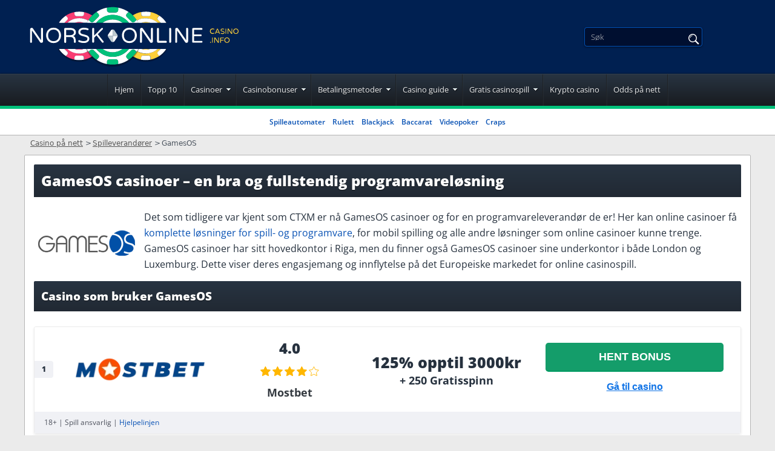

--- FILE ---
content_type: text/html; charset=UTF-8
request_url: https://www.norskonlinecasino.info/kasino-software/games-os.html
body_size: 14138
content:
<!-- bcel/software/software_casino.blade.php -->


<!DOCTYPE html>
<html lang='no-NO'>
<head>
  <meta charset='utf-8'>
 <meta name='viewport' content='width=device-width, initial-scale=1'/>
 <title>GamesOS casinoer - fullstendige løsninger for online casino</title>

  
 <style>
 :root {
 --primary-color: #002051;
 --filter-color: #002051;
 }

 @font-face {
 font-family: 'Baloo Bhai';
 font-weight: 300 800;
 font-display: swap;
 src: url(/fonts/optimized/baloo_bhai/BalooBhai-no.woff2) format('woff2') tech(variations);
 }

 @font-face {
 font-family: 'Bebas Neue';
 font-weight: 300 800;
 font-display: swap;
 src: url(/fonts/optimized/bebas_neue/BebasNeue-optimized-no.woff2) format('woff2') tech(variations);
 }

 @font-face {
 font-family: 'Open Sans';
 font-weight: 300 800;
 font-display: swap;
 src: url(/fonts/optimized/open_sans/open-sans-variable-optimized-no.woff2) format('woff2') tech(variations);
 }

 @font-face {
 font-family: 'noto-sans';
 font-weight: 300 800;
 font-display: swap;
 src: url(/fonts/noto-sans-variable.woff2) format('woff2') tech(variations);
 }

 @supports not font-tech(variations) {
 @font-face {
 font-family: 'Baloo Bhai';
 font-weight: 300 800;
 font-display: swap;
 src: url(/fonts/optimized/baloo_bhai/BalooBhai-no.woff2) format('woff2 supports variations'),
 url(/fonts/optimized/baloo_bhai/BalooBhai-no.woff2) format('woff2-variations');
 }
 @font-face {
 font-family: 'Bebas Neue';
 font-weight: 300 800;
 font-display: swap;
 src: url(/fonts/optimized/bebas_neue/BebasNeue-optimized-no.woff2) format('woff2 supports variations'),
 url(/fonts/optimized/bebas_neue/BebasNeue-optimized-no.woff2) format('woff2-variations');
 }
 @font-face {
 font-family: 'Open Sans';
 font-weight: 300 800;
 font-display: swap;
 src: url(/fonts/optimized/open_sans/open-sans-variable-optimized-no.woff2) format('woff2 supports variations'),
 url(/fonts/optimized/open_sans/open-sans-variable-optimized-no.woff2) format('woff2-variations');
 }
 }

 /* latin-ext */

 .sfs div {
 background-image: url(/cdn-cgi/image/format=auto,quality=50/img/commons/bcel/soft_small.jpg);
 }

 .tflg:before, span.flg {
 background-image: url(/img/commons/bcel/flags_no.png);
 }

 .site-nav-links > li.has-drop > a:after,
 #pp table td.m:before {
 background-image: url(/cdn-cgi/image/format=auto,quality=50/img/commons/bcel/lans_11.png);
 }

 .lang-selected span, .languages a span {
 background-image: url(/cdn-cgi/image/format=auto,quality=50/img/commons/bcel/lans_12.png);
 }

 .lang-drop span {
 background: url(/cdn-cgi/image/format=auto,quality=50/img/commons/bcel/lans_12.png) 0 -120px;
 }

 .fa-social a {
 background-image: url(/cdn-cgi/image/format=auto,quality=50/img/commons/bcel/socialicons2.png);
 }

 .intro-text ul li:before,
 .cas-detail ul li:before,
 .cas-detail dd:before,
 .dl-big dt:before,
 #hpfaq .faq ul:not(.nodot) li:before,
 .fg-desc ul:not(.nodot) li:before, .article-content ul:not(.nodot) li:before {
 background: url(/cdn-cgi/image/format=auto,quality=50/img/commons/bcel/lans_11.png) 0 -446px;
 }

 .hpquote {
 background: url(/cdn-cgi/image/format=auto,quality=50/img/commons/bcel/lans_11.png) 0 -368px;
 }

 td.tnc.tnc_be:before, th.tnc.tnc_be:before, div.tnc.tnc_be:before {
 background: url(/cdn-cgi/image/format=auto,quality=50/img/commons/bcel/lans_11.png) -24px -84px;
 }

 span.certi, div.certi, td.tcerti:before {
 background: url(/cdn-cgi/image/format=auto,quality=50/img/commons/bcel/lans_11.png) 0 -212px;
 }

 td.tnc:before, th.tnc:before, div.tnc:before {
 background: url(/cdn-cgi/image/format=auto,quality=50/img/commons/bcel/lans_11.png) 0 -84px;
 }

 body.bcel td.td-play i.age_limit:before,
 body.bcel td.tnc:not(.tnc_be):before, body.bcel th.tnc:not(.tnc_be):before, body.bcel div.tnc:not(.tnc_be):before {
 background: url(/cdn-cgi/image/format=auto,quality=50/img/commons/bcel/18icon.svg) center / 25px no-repeat !important;
 }

 span.flg_no_no,.tflg_no_no:before{background-position: -0px 0;}

</style>
 <link rel='stylesheet' href='/css/style.css?v=1768606440'>
 <link rel='stylesheet' href='/css/team-quote.css?v=1768606440' type='text/css'>
 <link rel='stylesheet' href='/css/new-tops-banner.css?cache365=1'>
 
  
 <link rel='preload' as='font' href='/fonts/optimized/open_sans/open-sans-variable-optimized-no.woff2' type='font/woff2' crossorigin>
 <link rel='preload' as='font' href='/fonts/optimized/baloo_bhai/BalooBhai-no.woff2' type='font/woff2' crossorigin>
 <link rel='preload' as='font' href='/fonts/optimized/bebas_neue/BebasNeue-optimized-no.woff2' type='font/woff2' crossorigin>
 
 <meta name="description" content="Nå skal vi ta en titt på hva GamesOS casinoer har i sin portefølje. Her skal vi se på selve programvaren og selvfølgelig hvilke spilleautomater som finnes.">
 <meta name='robots' content='index, follow'>
 <meta name="google-site-verification" content="WjhYowbNmwTV7KqRxllQeYIlmWYbcvngNggOAXc3kes" />
 <meta name='msapplication-TileColor' content='#2b5797'>
 <meta name='theme-color' content='#ffffff'>
  

   <link rel='apple-touch-icon' sizes='180x180' href='/apple-touch-icon.png?v=1768606440'>
 <link rel='icon' type='image/png' sizes='32x32' href='/favicon-32x32.png?v=1768606440'>
 <link rel='icon' type='image/png' sizes='16x16' href='/favicon-16x16.png?v=1768606440'>
 <link rel='mask-icon' href='/safari-pinned-tab.svg?v=1768606440' color='#061b4d'>
  
  <link rel='stylesheet' href='/css/new-footer.css?v=1768606440' type='text/css'>
 <link rel='manifest' href='/site.webmanifest?v=1768606440'>
 <link rel='alternate' hreflang='no-NO' href='https://www.norskonlinecasino.info/kasino-software/games-os.html' /><link rel='alternate' hreflang='fi-FI' href='https://www.netticasinosuomi.info/games-os-kasinot.html' /><link rel='alternate' hreflang='de' href='https://www.casinoonlinespielen.blog/games-os.html' /><link rel='alternate' hreflang='sv-SE' href='https://www.svenskaonlinecasino.info/casino-mjukvara/games-os.html' />
 <link rel='canonical' href='https://www.norskonlinecasino.info/kasino-software/games-os.html'/>        <link rel="alternate" hreflang="no-NO" href="https://www.norskonlinecasino.info/kasino-software/games-os.html"/>          <link rel='stylesheet' href='/css/expert-box.css?cache365=1'> <link rel='stylesheet' href='/css/tops-redesign.css?cache365=1' type='text/css'>
 <script data-cfasync="false" nonce="38004de7-a7fb-4ac2-bad6-f577d08a9ff5">try{(function(w,d){!function(j,k,l,m){if(j.zaraz)console.error("zaraz is loaded twice");else{j[l]=j[l]||{};j[l].executed=[];j.zaraz={deferred:[],listeners:[]};j.zaraz._v="5874";j.zaraz._n="38004de7-a7fb-4ac2-bad6-f577d08a9ff5";j.zaraz.q=[];j.zaraz._f=function(n){return async function(){var o=Array.prototype.slice.call(arguments);j.zaraz.q.push({m:n,a:o})}};for(const p of["track","set","debug"])j.zaraz[p]=j.zaraz._f(p);j.zaraz.init=()=>{var q=k.getElementsByTagName(m)[0],r=k.createElement(m),s=k.getElementsByTagName("title")[0];s&&(j[l].t=k.getElementsByTagName("title")[0].text);j[l].x=Math.random();j[l].w=j.screen.width;j[l].h=j.screen.height;j[l].j=j.innerHeight;j[l].e=j.innerWidth;j[l].l=j.location.href;j[l].r=k.referrer;j[l].k=j.screen.colorDepth;j[l].n=k.characterSet;j[l].o=(new Date).getTimezoneOffset();if(j.dataLayer)for(const t of Object.entries(Object.entries(dataLayer).reduce((u,v)=>({...u[1],...v[1]}),{})))zaraz.set(t[0],t[1],{scope:"page"});j[l].q=[];for(;j.zaraz.q.length;){const w=j.zaraz.q.shift();j[l].q.push(w)}r.defer=!0;for(const x of[localStorage,sessionStorage])Object.keys(x||{}).filter(z=>z.startsWith("_zaraz_")).forEach(y=>{try{j[l]["z_"+y.slice(7)]=JSON.parse(x.getItem(y))}catch{j[l]["z_"+y.slice(7)]=x.getItem(y)}});r.referrerPolicy="origin";r.src="/cdn-cgi/zaraz/s.js?z="+btoa(encodeURIComponent(JSON.stringify(j[l])));q.parentNode.insertBefore(r,q)};["complete","interactive"].includes(k.readyState)?zaraz.init():j.addEventListener("DOMContentLoaded",zaraz.init)}}(w,d,"zarazData","script");window.zaraz._p=async d$=>new Promise(ea=>{if(d$){d$.e&&d$.e.forEach(eb=>{try{const ec=d.querySelector("script[nonce]"),ed=ec?.nonce||ec?.getAttribute("nonce"),ee=d.createElement("script");ed&&(ee.nonce=ed);ee.innerHTML=eb;ee.onload=()=>{d.head.removeChild(ee)};d.head.appendChild(ee)}catch(ef){console.error(`Error executing script: ${eb}\n`,ef)}});Promise.allSettled((d$.f||[]).map(eg=>fetch(eg[0],eg[1])))}ea()});zaraz._p({"e":["(function(w,d){})(window,document)"]});})(window,document)}catch(e){throw fetch("/cdn-cgi/zaraz/t"),e;};</script></head>
<body id='bodylan_no'
 class='ps-software_casino dv_general bcelno '
 data-page-type="software_casino">



<div style='overflow-x: hidden;'>
 <div class='boxed '>
 <header class='site-header ' >
 <!-- new menu button -->
 <button title='Menu' class='menu-btn lazy-bg'></button>
 <!-- new menu button -->
 <div class='content1'>
 <a href='/' aria-label='Back to the home page'><span class='site-logo'><svg class="logo-big" id="a" xmlns="http://www.w3.org/2000/svg" version="1.1" viewBox="0 0 428 95">
<defs>
<style>
      .cls-1 {
        fill: #becad0;
      }

      .cls-1, .cls-2, .cls-3, .cls-4, .cls-5, .cls-6 {
        stroke-width: 0px;
      }

      .cls-2 {
        fill: #00c17a;
      }

      .cls-3 {
        fill: #000;
      }

      .cls-4 {
        fill: #ffd039;
      }

      .cls-7 {
        opacity: .3;
      }

      .cls-5 {
        fill: #f93d72;
      }

      .cls-6 {
        fill: #fff;
      }
    </style>
</defs>
<g>
<g>
<path class="cls-6" d="M58,56.6c-.3-.3-.4-.7-.4-1.1v-20.1c0-.6.2-1.1.7-1.6s.9-.7,1.6-.7h.4c.7,0,1.3.3,1.8,1l12.9,18.7v-18.2c0-.4.1-.8.4-1.1.3-.3.7-.5,1.1-.5s.8.1,1.1.5c.3.3.5.7.5,1.1v20.1c0,.6-.2,1.1-.7,1.6s-.9.7-1.6.7h-.4c-.4,0-.7,0-1-.2-.3-.2-.6-.4-.8-.7l-13-18.8v18.2c0,.4-.1.8-.5,1.1-.3.3-.7.4-1.1.4s-.8-.1-1.1-.4Z"></path>
<path class="cls-6" d="M88.7,55.7c-1.8-1-3.2-2.4-4.1-4.3s-1.5-3.9-1.5-6.3c0-2.4.6-4.4,1.5-6.3s2.4-3.2,4.1-4.3,3.8-1.6,6.2-1.6,4.4.5,6.2,1.6c1.7,1,3.1,2.4,4.1,4.3,1,1.8,1.5,3.9,1.6,6.3,0,2.4-.6,4.4-1.6,6.3s-2.4,3.2-4.1,4.3-3.8,1.6-6.2,1.6-4.4-.5-6.2-1.6ZM99.6,53.1c1.3-.8,2.4-1.9,3-3.3.7-1.4,1-3,1-4.7s-.3-3.3-1-4.7c-.7-1.4-1.7-2.5-3-3.3-1.3-.8-2.9-1.2-4.7-1.2s-3.4.4-4.7,1.2-2.3,1.9-3,3.3-1,3-1,4.7.3,3.3,1,4.7c.7,1.4,1.7,2.5,3,3.3,1.3.8,2.9,1.2,4.7,1.2s3.3-.4,4.7-1.2Z"></path>
<path class="cls-6" d="M112.3,56.6c-.3-.3-.4-.7-.4-1.1v-20.6c0-.4.1-.8.4-1.1.3-.3.7-.5,1.1-.5h7.9c3.1,0,5.3.6,6.9,1.9,1.5,1.3,2.3,2.9,2.3,4.9s-.4,2.6-1.1,3.7c-.8,1.1-1.8,1.9-3.3,2.4,1.6.4,2.7,1.4,3.3,3,.6,1.6.9,3.2.9,4.7v1.6c0,.4-.1.8-.4,1.1-.3.3-.7.4-1.1.4s-.8-.1-1.1-.4-.4-.7-.4-1.1v-1c0-1.1,0-2.2-.3-3.1s-.7-1.8-1.5-2.5-1.9-1.1-3.5-1.1h-7v7.8c0,.4-.1.8-.5,1.1-.3.3-.7.4-1.1.4s-.8-.1-1.1-.4h0ZM121,44.8c1.9,0,3.4-.4,4.6-1.1,1.1-.8,1.7-1.8,1.7-3.2s-.5-2.4-1.5-3.1c-1-.7-2.6-1.1-5-1.1h-5.9v8.6h6.1Z"></path>
<path class="cls-6" d="M135.2,55.6c-.3,0-.5-.3-.7-.6-.2-.2-.3-.5-.3-.8s.1-.7.4-1,.6-.4,1-.4.4,0,.7.1c2.1.9,4.3,1.4,6.6,1.4,3.9,0,5.9-1.3,5.9-3.9s-.2-1.2-.8-1.7-1.1-.8-1.9-1.1c-.8-.2-1.8-.6-3.2-.9-1.8-.5-3.3-.9-4.4-1.4s-2.1-1.1-2.9-2c-.8-.9-1.2-2-1.2-3.5s.3-2.4,1-3.5c.7-1,1.6-1.9,3-2.5s2.9-.9,4.7-.9,4.7.4,6.7,1.1c.6.2.9.7.9,1.4s-.1.7-.4,1-.6.4-1,.4-.3,0-.5-.1c-1.7-.6-3.6-.9-5.4-.9s-3.2.3-4.3,1-1.6,1.6-1.6,2.8.3,1.5.8,2,1.2.9,2,1.2,1.9.6,3.2.9c1.8.4,3.2.8,4.3,1.3,1.1.4,2,1.1,2.8,2,.8.9,1.2,2.1,1.2,3.6s-.4,2.4-1.1,3.4-1.7,1.8-3,2.4c-1.3.6-2.8.8-4.5.8-2.9,0-5.5-.5-8-1.6h0Z"></path>
<path class="cls-6" d="M156.9,56.6c-.3-.3-.4-.7-.4-1.1v-20.8c0-.4.1-.8.4-1.1.3-.3.7-.5,1.1-.5s.8.1,1.1.5c.3.3.5.7.5,1.1v10.7l11.5-11.7c.3-.4.7-.5,1.1-.5s.7.1,1,.4.4.6.4.9-.1.8-.4,1l-7.8,7.7,8.9,11.2c.2.3.4.7.4,1s0,.8-.4,1c-.3.3-.7.4-1.1.4s-.9-.2-1.2-.6l-8.7-11.1-3.8,3.9v6.3c0,.4-.1.8-.5,1.1-.3.3-.7.4-1.1.4s-.8-.1-1.1-.4h0Z"></path>
<path class="cls-6" d="M209.4,55.7c-1.8-1-3.2-2.4-4.1-4.3s-1.5-3.9-1.5-6.3c0-2.4.6-4.4,1.5-6.3s2.4-3.2,4.1-4.3,3.8-1.6,6.2-1.6,4.4.5,6.2,1.6c1.7,1,3.1,2.4,4.1,4.3s1.5,3.9,1.6,6.3c0,2.4-.6,4.4-1.6,6.3-1,1.8-2.4,3.2-4.1,4.3s-3.8,1.6-6.2,1.6-4.4-.5-6.2-1.6ZM220.3,53.1c1.3-.8,2.4-1.9,3-3.3.7-1.4,1-3,1-4.7s-.3-3.3-1-4.7c-.7-1.4-1.7-2.5-3-3.3s-2.9-1.2-4.7-1.2-3.4.4-4.7,1.2-2.3,1.9-3,3.3-1,3-1,4.7.3,3.3,1,4.7c.7,1.4,1.7,2.5,3,3.3s2.9,1.2,4.7,1.2,3.3-.4,4.7-1.2Z"></path>
<path class="cls-6" d="M233,56.6c-.3-.3-.4-.7-.4-1.1v-20.1c0-.6.2-1.1.7-1.6s.9-.7,1.6-.7h.4c.7,0,1.3.3,1.8,1l12.9,18.7v-18.2c0-.4.1-.8.4-1.1.3-.3.7-.5,1.1-.5s.8.1,1.1.5c.3.3.5.7.5,1.1v20.1c0,.6-.2,1.1-.7,1.6s-.9.7-1.6.7h-.4c-.4,0-.7,0-1-.2-.3-.2-.6-.4-.8-.7l-13-18.8v18.2c0,.4-.1.8-.5,1.1-.3.3-.7.4-1.1.4s-.8-.1-1.1-.4Z"></path>
<path class="cls-6" d="M260.2,56.3c-.4-.4-.6-.9-.6-1.5v-20c0-.4.1-.8.4-1.1.3-.3.7-.5,1.1-.5s.8.1,1.1.5.5.7.5,1.1v19h11c.4,0,.8.1,1.1.5s.5.7.5,1.1-.1.8-.5,1.1c-.3.3-.7.4-1.1.4h-12c-.6,0-1.1-.2-1.5-.6h0Z"></path>
<path class="cls-6" d="M279.4,56.6c-.3-.3-.4-.7-.4-1.1v-20.8c0-.4.1-.8.4-1.1.3-.3.7-.5,1.1-.5s.8.1,1.1.5.5.7.5,1.1v20.8c0,.4-.1.8-.5,1.1-.3.3-.7.4-1.1.4s-.8-.1-1.1-.4Z"></path>
<path class="cls-6" d="M289,56.6c-.3-.3-.4-.7-.4-1.1v-20.1c0-.6.2-1.1.7-1.6s.9-.7,1.6-.7h.4c.7,0,1.3.3,1.8,1l12.9,18.7v-18.2c0-.4.1-.8.4-1.1.3-.3.7-.5,1.1-.5s.8.1,1.1.5c.3.3.5.7.5,1.1v20.1c0,.6-.2,1.1-.7,1.6s-.9.7-1.6.7h-.4c-.4,0-.7,0-1-.2-.3-.2-.6-.4-.8-.7l-13-18.8v18.2c0,.4-.1.8-.5,1.1-.3.3-.7.4-1.1.4s-.8-.1-1.1-.4h0Z"></path>
<path class="cls-6" d="M316,56.5c-.3-.3-.4-.7-.4-1.1v-20.4c0-.4.1-.8.4-1.1.3-.3.7-.5,1.1-.5h13.5c.4,0,.8.1,1,.4.3.3.4.6.4,1s-.1.8-.4,1c-.3.3-.6.4-1,.4h-12v7.4h10.7c.4,0,.8.1,1,.4s.4.6.4,1-.1.8-.4,1c-.3.3-.6.4-1,.4h-10.7v7.5h12c.4,0,.8.1,1,.4.3.3.4.6.4,1s-.1.8-.4,1c-.3.3-.6.4-1,.4h-13.5c-.4,0-.8-.1-1.1-.4h0Z"></path>
</g>
<g>
<path class="cls-6" d="M196.4,47.7l-4.3,6.5c-.7,1.1-1.9,1.6-3,1.5v-10h7.9c0,.7-.2,1.4-.6,1.9h0Z"></path>
<path class="cls-1" d="M192,37.3l4.4,6.6c.4.6.6,1.2.6,1.8h-7.9v-10c1.1,0,2.2.5,2.9,1.5h0Z"></path>
</g>
<g>
<path class="cls-6" d="M181.8,43.8l4.3-6.5c.7-1.1,1.9-1.6,3-1.5v10h-7.9c0-.7.2-1.4.6-1.9h0Z"></path>
<path class="cls-1" d="M186.2,54.2l-4.4-6.6c-.4-.6-.6-1.2-.6-1.8h7.9v10c-1.1,0-2.2-.5-2.9-1.5h0Z"></path>
</g>
<g>
<path class="cls-4" d="M345.9,42.2c-.6-.3-1.1-.8-1.5-1.5-.4-.7-.5-1.4-.5-2.3s.2-1.6.5-2.3c.4-.7.8-1.1,1.5-1.5s1.3-.5,2.1-.5,1,0,1.4.2c.4.1.8.3,1.3.6.2,0,.3.2.3.5s0,.2-.1.3c0,0-.2.1-.3.1s-.1,0-.2,0c-.3-.2-.7-.3-1-.4-.3,0-.7-.1-1.1-.1-.7,0-1.3.1-1.7.4s-.8.7-1.1,1.1-.4,1-.4,1.6.1,1.2.4,1.6.6.8,1.1,1.1,1,.4,1.7.4.8,0,1.1-.1c.3,0,.7-.2,1-.4,0,0,.1,0,.2,0,.1,0,.2,0,.3.1,0,0,.1.2.1.3s0,.4-.3.5c-.4.2-.8.4-1.3.6-.4.1-.9.2-1.4.2-.8,0-1.5-.2-2.1-.5h0Z"></path>
<path class="cls-4" d="M352.2,42.5c0,0-.1-.2-.1-.4s0-.1,0-.2l3-7.1c0-.1.1-.2.3-.3,0,0,.2-.1.4-.1h.1c.2,0,.3,0,.4.1,0,0,.2.2.3.3l3,7.1c0,0,0,.2,0,.2,0,.1,0,.3-.1.4,0,0-.2.1-.4.1s-.2,0-.3,0c0,0-.1-.1-.2-.2l-.8-1.8h-4l-.8,1.8c0,0,0,.2-.2.2s-.2,0-.3,0c-.1,0-.3,0-.4-.1h-.2ZM354.3,39.5h3.2l-1.6-3.9-1.6,3.9h0Z"></path>
<path class="cls-4" d="M361.2,42.2c0,0-.2,0-.2-.2s0-.2,0-.3,0-.2.1-.3c0,0,.2-.1.3-.1s.1,0,.2,0c.7.3,1.5.5,2.3.5,1.4,0,2.1-.5,2.1-1.4s0-.4-.3-.6c-.2-.1-.4-.3-.7-.4s-.6-.2-1.1-.3c-.7-.2-1.2-.3-1.6-.5s-.8-.4-1-.7-.4-.7-.4-1.2.1-.8.4-1.2.6-.7,1-.9,1-.3,1.6-.3,1.6.1,2.4.4c.2,0,.3.2.3.5s0,.2-.1.3c0,0-.2.1-.3.1s0,0-.2,0c-.6-.2-1.3-.3-1.9-.3s-1.1.1-1.5.4-.6.6-.6,1,0,.5.3.7c.2.2.4.3.7.4.3,0,.7.2,1.1.3.6.1,1.1.3,1.5.5.4.1.7.4,1,.7s.4.8.4,1.3-.1.8-.4,1.2-.6.6-1.1.8-1,.3-1.6.3c-1,0-1.9-.2-2.8-.6h0Z"></path>
<path class="cls-4" d="M368.8,42.5c0,0-.1-.2-.1-.4v-7.3c0-.1,0-.3.1-.4s.2-.1.4-.1.3,0,.4.1.1.2.1.4v7.3c0,.1,0,.3-.1.4,0,0-.2.1-.4.1s-.3,0-.4-.1Z"></path>
<path class="cls-4" d="M372.2,42.5c0,0-.1-.2-.1-.4v-7.1c0-.2,0-.4.2-.6.1-.1.3-.2.6-.2h.1c.2,0,.5.1.7.4l4.6,6.6v-6.4c0-.1,0-.3.1-.4s.2-.1.4-.1.3,0,.4.1.1.2.1.4v7.1c0,.2,0,.4-.2.6-.1.1-.3.2-.6.2h-.1c-.1,0-.2,0-.4,0,0,0-.2-.1-.3-.2l-4.6-6.6v6.4c0,.1,0,.3-.1.4,0,0-.2.1-.4.1s-.3,0-.4-.1h0Z"></path>
<path class="cls-4" d="M383,42.2c-.6-.4-1.1-.8-1.5-1.5-.3-.7-.5-1.4-.5-2.2s.2-1.6.5-2.2.8-1.1,1.5-1.5c.6-.4,1.4-.6,2.2-.6s1.6.2,2.2.6c.6.4,1.1.8,1.5,1.5.3.7.5,1.4.5,2.2s-.2,1.6-.5,2.2c-.3.7-.8,1.1-1.5,1.5-.6.4-1.3.6-2.2.6s-1.6-.2-2.2-.6ZM386.8,41.3c.5-.3.8-.7,1.1-1.2.2-.5.4-1,.4-1.6s-.1-1.2-.4-1.6-.6-.9-1.1-1.2-1-.4-1.6-.4-1.2.1-1.6.4-.8.7-1,1.2c-.2.5-.4,1-.4,1.6s.1,1.2.4,1.6.6.9,1,1.2c.5.3,1,.4,1.6.4s1.2-.1,1.6-.4Z"></path>
<path class="cls-4" d="M344.3,56.7c-.1-.1-.2-.3-.2-.5h0c0-.3,0-.4.2-.6.1-.1.3-.2.5-.2h.1c.2,0,.3,0,.5.2s.2.3.2.5h0c0,.3,0,.4-.2.6s-.3.2-.5.2h-.1c-.2,0-.3,0-.5-.2Z"></path>
<path class="cls-4" d="M347.6,56.7c0,0-.1-.2-.1-.4v-7.3c0-.1,0-.3.1-.4,0,0,.2-.1.4-.1s.3,0,.4.1c0,0,.1.2.1.4v7.3c0,.1,0,.3-.1.4,0,0-.2.1-.4.1s-.3,0-.4-.1Z"></path>
<path class="cls-4" d="M351,56.7c0,0-.1-.2-.1-.4v-7.1c0-.2,0-.4.2-.6.1-.1.3-.2.6-.2h.1c.2,0,.5.1.7.4l4.6,6.6v-6.4c0-.1,0-.3.1-.4,0,0,.2-.1.4-.1s.3,0,.4.1c0,0,.1.2.1.4v7.1c0,.2,0,.4-.2.6-.1.1-.3.2-.6.2h-.1c-.1,0-.2,0-.4,0,0,0-.2-.1-.3-.2l-4.6-6.6v6.4c0,.1,0,.3-.1.4,0,0-.2.1-.4.1s-.3,0-.4-.1h0Z"></path>
<path class="cls-4" d="M360.5,56.7c0,0-.1-.2-.1-.4v-7.2c0-.1,0-.3.1-.4s.2-.1.4-.1h4.6c.1,0,.3,0,.4.1,0,0,.1.2.1.4s0,.3-.1.4-.2.1-.4.1h-4v2.6h3.6c.1,0,.3,0,.4.1,0,0,.1.2.1.4s0,.3-.1.4c0,0-.2.1-.4.1h-3.6v3.2c0,.1,0,.3-.1.4,0,0-.2.1-.4.1s-.3,0-.4-.1h0Z"></path>
<path class="cls-4" d="M368.8,56.4c-.6-.4-1.1-.8-1.5-1.5s-.5-1.4-.5-2.2.2-1.6.5-2.2.8-1.1,1.5-1.5c.6-.4,1.4-.6,2.2-.6s1.6.2,2.2.6c.6.4,1.1.8,1.5,1.5.3.7.5,1.4.5,2.2s-.2,1.6-.5,2.2c-.3.7-.8,1.1-1.5,1.5-.6.4-1.3.6-2.2.6s-1.6-.2-2.2-.6ZM372.6,55.5c.5-.3.8-.7,1.1-1.2.2-.5.4-1,.4-1.6s-.1-1.2-.4-1.6-.6-.9-1.1-1.2-1-.4-1.6-.4-1.2.1-1.6.4-.8.7-1,1.2c-.2.5-.4,1-.4,1.6s.1,1.2.4,1.6.6.9,1,1.2c.5.3,1,.4,1.6.4s1.2-.1,1.6-.4Z"></path>
</g>
</g>
<g>
<g class="cls-7">
<path class="cls-3" d="M241.9,87.3c14.8,0,27.6-8.3,34.1-20.5h-68.2c6.5,12.2,19.3,20.5,34.1,20.5Z"></path>
</g>
<g class="cls-7">
<path class="cls-3" d="M135.8,87.3c14.8,0,27.6-8.3,34.1-20.5h-68.2c6.5,12.2,19.3,20.5,34.1,20.5Z"></path>
</g>
<g>
<path class="cls-4" d="M274,67.3c.1-.2.2-.4.3-.5h-.9l.5.5Z"></path>
<path class="cls-4" d="M261.1,71.1l4.3-4.3h-4.8c-5,4.4-11.5,7.2-18.7,7.2s-10-1.4-14.1-3.8c-.3.4-.5.8-.8,1.2-1.7,2.5-3.7,4.9-5.8,7,4,2.5,8.4,4.4,13.2,5.3v-3.3c0-1.7,1.4-3.2,3.2-3.2h8.7c1.7,0,3.2,1.4,3.2,3.2v3.3c5.1-1,9.8-3,14-5.8l-2.3-2.3c-1.2-1.2-1.2-3.2,0-4.5Z"></path>
<path class="cls-6" d="M241.9,74c7.2,0,13.8-2.7,18.7-7.2h-12.1c-2.1.7-4.3,1-6.7,1s-4.6-.4-6.7-1h-5.5c-.6,1.1-1.2,2.3-1.9,3.3,4.1,2.4,9,3.8,14.1,3.8Z"></path>
<path class="cls-4" d="M248.6,66.8h-13.4c2.1.7,4.3,1,6.7,1s4.6-.4,6.7-1Z"></path>
<path class="cls-6" d="M246.2,77.3h-8.7c-1.7,0-3.2,1.4-3.2,3.2v3.3c2.4.5,4.9.7,7.5.7s5.1-.3,7.5-.7v-3.3c0-1.7-1.4-3.2-3.2-3.2Z"></path>
<path class="cls-6" d="M265.4,66.8l-4.3,4.3c-1.2,1.2-1.2,3.2,0,4.5l2.3,2.3c4.2-2.8,7.8-6.4,10.6-10.6l-.5-.5h-8Z"></path>
</g>
<g>
<path class="cls-4" d="M274.4,25c-.1-.2-.2-.4-.4-.6l-.6.6h.9Z"></path>
<path class="cls-4" d="M227,20.3c.3.4.5.8.8,1.2,4.1-2.4,9-3.8,14.1-3.8s13.8,2.7,18.8,7.2h4.7l-4.4-4.4c-1.2-1.2-1.2-3.2,0-4.5l2.3-2.3c-4.2-2.8-8.9-4.8-14-5.8v3.3c0,1.7-1.4,3.2-3.2,3.2h-8.7c-1.7,0-3.2-1.4-3.2-3.2v-3.3c-4.8.9-9.3,2.8-13.2,5.3,2.2,2.1,4.1,4.5,5.8,7.1Z"></path>
<path class="cls-6" d="M227.8,21.6c.7,1.1,1.3,2.2,1.9,3.4h5.4c2.1-.7,4.4-1.1,6.8-1.1s4.7.4,6.8,1.1h12c-5-4.5-11.6-7.2-18.8-7.2s-10,1.4-14.1,3.8Z"></path>
<path class="cls-4" d="M235.1,25h13.6c-2.1-.7-4.4-1.1-6.8-1.1s-4.7.4-6.8,1.1Z"></path>
<path class="cls-6" d="M237.6,14.5h8.7c1.7,0,3.2-1.4,3.2-3.2v-3.3c-2.4-.5-4.9-.7-7.5-.7s-5.1.3-7.5.7v3.3c0,1.7,1.4,3.2,3.2,3.2Z"></path>
<path class="cls-6" d="M261.1,20.6l4.4,4.4h8l.6-.6c-2.8-4.2-6.4-7.8-10.6-10.6l-2.3,2.3c-1.2,1.2-1.2,3.2,0,4.5Z"></path>
</g>
<g>
<path class="cls-5" d="M116.6,20.6l-4.4,4.4h4.7c5-4.5,11.6-7.2,18.8-7.2s10,1.4,14.2,3.9c.3-.4.5-.8.8-1.3,1.7-2.5,3.6-4.9,5.8-7-4-2.6-8.5-4.4-13.3-5.4v3.3c0,1.7-1.4,3.2-3.2,3.2h-8.7c-1.7,0-3.2-1.4-3.2-3.2v-3.3c-5.1,1-9.8,3-14,5.8l2.3,2.3c1.2,1.2,1.2,3.2,0,4.5Z"></path>
<path class="cls-5" d="M103.7,24.4c-.1.2-.2.4-.4.6h.9l-.6-.6Z"></path>
<path class="cls-6" d="M135.8,17.7c-7.2,0-13.8,2.7-18.8,7.2h12c2.1-.7,4.4-1.1,6.8-1.1s4.7.4,6.8,1.1h5.5c.6-1.1,1.2-2.3,1.9-3.3-4.2-2.5-9-3.9-14.2-3.9Z"></path>
<path class="cls-5" d="M128.9,25h13.6c-2.1-.7-4.4-1.1-6.8-1.1s-4.7.4-6.8,1.1Z"></path>
<path class="cls-6" d="M131.4,14.5h8.7c1.7,0,3.2-1.4,3.2-3.2v-3.3c-2.4-.5-4.9-.7-7.5-.7s-5.1.3-7.5.7v3.3c0,1.7,1.4,3.2,3.2,3.2Z"></path>
<path class="cls-6" d="M112.3,25l4.4-4.4c1.2-1.2,1.2-3.2,0-4.5l-2.3-2.3c-4.2,2.8-7.8,6.4-10.6,10.6l.6.6h8Z"></path>
</g>
<g>
<path class="cls-5" d="M150.8,71.4c-.3-.4-.6-.9-.8-1.3-4.2,2.5-9,3.9-14.2,3.9s-13.8-2.7-18.7-7.2h-4.8l4.4,4.4c1.2,1.2,1.2,3.2,0,4.5l-2.3,2.3c4.1,2.8,8.9,4.8,13.9,5.8v-3.3c0-1.7,1.4-3.2,3.2-3.2h8.7c1.7,0,3.2,1.4,3.2,3.2v3.3c4.8-.9,9.3-2.8,13.3-5.4-2.1-2.1-4.1-4.4-5.7-7Z"></path>
<path class="cls-5" d="M103.3,66.8c.1.2.3.4.4.6l.6-.6h-1Z"></path>
<path class="cls-6" d="M150,70.1c-.7-1.1-1.3-2.2-1.9-3.3h-5.7c-2.1.7-4.3,1-6.7,1s-4.6-.4-6.7-1h-12.1c5,4.4,11.5,7.2,18.7,7.2s10-1.4,14.2-3.9Z"></path>
<path class="cls-5" d="M142.4,66.8h-13.4c2.1.7,4.3,1,6.7,1s4.6-.4,6.7-1Z"></path>
<path class="cls-6" d="M140.1,77.3h-8.7c-1.7,0-3.2,1.4-3.2,3.2v3.3c2.4.5,4.9.7,7.5.7s5.1-.3,7.5-.7v-3.3c0-1.7-1.4-3.2-3.2-3.2Z"></path>
<path class="cls-6" d="M116.7,71.2l-4.4-4.4h-7.9l-.6.6c2.8,4.2,6.4,7.8,10.6,10.6l2.3-2.3c1.2-1.2,1.2-3.2,0-4.5Z"></path>
</g>
<g>
<path class="cls-6" d="M166.1,15.8l-7.3,7.3c-1.5,1.5-3.9,1.5-5.3,0l-2.7-2.7c-.3.4-.5.8-.8,1.3-.7,1.1-1.3,2.2-1.9,3.3h14.7c6.1-7.6,15.5-12.5,26.1-12.5s19.9,4.9,26.1,12.5h14.7c-.6-1.2-1.2-2.3-1.9-3.4-.3-.4-.5-.8-.8-1.2l-2.8,2.8c-1.5,1.5-3.9,1.5-5.3,0l-7.3-7.3c-1.5-1.5-1.5-3.9,0-5.3l2.8-2.8c-4.9-3.3-10.6-5.7-16.6-6.9v3.9c0,2.1-1.7,3.8-3.8,3.8h-10.3c-2.1,0-3.8-1.7-3.8-3.8V.9c-6.1,1.2-11.7,3.6-16.6,6.9l2.8,2.8c1.5,1.5,1.5,3.9,0,5.3Z"></path>
<path class="cls-2" d="M188.9,12.4c-10.5,0-19.9,4.9-26.1,12.5h10.4c4.4-3.3,9.8-5.2,15.7-5.2s11.3,1.9,15.7,5.2h10.4c-6.1-7.6-15.5-12.5-26.1-12.5Z"></path>
<path class="cls-6" d="M173.2,25h31.4c-4.4-3.3-9.8-5.2-15.7-5.2s-11.3,1.9-15.7,5.2Z"></path>
<path class="cls-2" d="M183.8,8.5h10.3c2.1,0,3.8-1.7,3.8-3.8V.9c-2.9-.6-5.9-.9-8.9-.9s-6,.3-8.9.9v3.9c0,2.1,1.7,3.8,3.8,3.8Z"></path>
<path class="cls-2" d="M150.8,20.4l2.7,2.7c1.5,1.5,3.9,1.5,5.3,0l7.3-7.3c1.5-1.5,1.5-3.9,0-5.3l-2.8-2.8c-2.4,1.6-4.7,3.5-6.8,5.6-2.1,2.1-4.1,4.5-5.8,7Z"></path>
<path class="cls-2" d="M211.7,15.9l7.3,7.3c1.5,1.5,3.9,1.5,5.3,0l2.8-2.8c-1.7-2.5-3.7-4.9-5.8-7.1-2.1-2-4.3-3.9-6.8-5.5l-2.8,2.8c-1.5,1.5-1.5,3.9,0,5.3Z"></path>
</g>
<g class="cls-7">
<path class="cls-3" d="M188.9,95c19.1,0,35.4-11.6,42.3-28.2h-84.7c6.9,16.6,23.3,28.2,42.3,28.2Z"></path>
</g>
<g>
<path class="cls-6" d="M211.7,75.9l7.3-7.3c1.5-1.5,3.9-1.5,5.3,0l2.7,2.7c.3-.4.5-.8.8-1.2.7-1.1,1.3-2.2,1.9-3.3h-14.8c-6.1,7.6-15.5,12.5-26,12.5s-19.9-4.9-26-12.5h-14.8c.6,1.1,1.2,2.2,1.9,3.3.3.4.6.9.8,1.3l2.7-2.7c1.5-1.5,3.9-1.5,5.3,0l7.3,7.3c1.5,1.5,1.5,3.9,0,5.3l-2.7,2.7c4.9,3.3,10.5,5.7,16.6,6.9v-3.8c0-2.1,1.7-3.8,3.8-3.8h10.3c2.1,0,3.8,1.7,3.8,3.8v3.8c6.1-1.2,11.7-3.6,16.6-6.9l-2.7-2.7c-1.5-1.5-1.5-3.9,0-5.3Z"></path>
<path class="cls-2" d="M188.9,79.3c10.5,0,19.9-4.9,26-12.5h-10.4c-4.4,3.3-9.8,5.2-15.6,5.2s-11.3-1.9-15.6-5.2h-10.4c6.1,7.6,15.5,12.5,26,12.5Z"></path>
<path class="cls-6" d="M204.5,66.8h-31.2c4.4,3.3,9.8,5.2,15.6,5.2s11.3-1.9,15.6-5.2Z"></path>
<path class="cls-2" d="M194,83.2h-10.3c-2.1,0-3.8,1.7-3.8,3.8v3.8c2.9.6,5.9.9,8.9.9s6-.3,8.9-.9v-3.8c0-2.1-1.7-3.8-3.8-3.8Z"></path>
<path class="cls-2" d="M227,71.4l-2.7-2.7c-1.5-1.5-3.9-1.5-5.3,0l-7.3,7.3c-1.5,1.5-1.5,3.9,0,5.3l2.7,2.7c2.4-1.6,4.7-3.5,6.8-5.5,2.2-2.1,4.1-4.5,5.8-7Z"></path>
<path class="cls-2" d="M166.1,76l-7.3-7.3c-1.5-1.5-3.9-1.5-5.3,0l-2.7,2.7c1.7,2.5,3.6,4.8,5.7,7,2.1,2.1,4.4,4,6.9,5.6l2.7-2.7c1.5-1.5,1.5-3.9,0-5.3Z"></path>
</g>
</g>
</svg></span></a>
 </div> <!-- .content -->
</header> <header class='site-subheader  notoolbar '>
 <div class='search-social'>
 <input type='text' placeholder='S&oslash;k'
 onkeydown='if (event.keyCode == 13 && this.value != "") { searchsite(this.value); return false;}'
 class='search-input'/>
 <span><img src='/img/commons/bcel/search.svg?v=1768606440'  loading='eager' decoding='async' width='18' height='18' alt='Search icon'  ></span>
 </div>
 <nav class="site-nav">
 <ul class="site-nav-links content1" id='largemenu'>
 <li class=' mu_main'><a class='m-main' href='/'><img src='/img/commons/bcel/mu_left.svg?v=1768606440'  loading='eager' decoding='async' width='12' height='20' class='left_menu_icon' alt='mu_left_icon'  > <img src='/img/commons/bcel/mu_main.svg?v=1768606440'  loading='eager' decoding='async' width='32' height='28' alt='mu_main'  > Hjem <img src='/img/commons/bcel/mu_right.svg?v=1768606440'  loading='eager' decoding='async' width='12' height='20' class='right_menu_icon' alt='mu_right_icon'  ></a></li><li class=' mu_top10'><a class='m-top10' href='/topp-10-online-kasinoer/'><img src='/img/commons/bcel/mu_left.svg?v=1768606440'  loading='eager' decoding='async' width='12' height='20' class='left_menu_icon' alt='mu_left_icon'  > <img src='/img/commons/bcel/mu_top10.svg?v=1768606440'  loading='eager' decoding='async' width='32' height='28' alt='mu_top10'  > Topp 10 <img src='/img/commons/bcel/mu_right.svg?v=1768606440'  loading='eager' decoding='async' width='12' height='20' class='right_menu_icon' alt='mu_right_icon'  ></a></li><li class='mobile-nav-submenu has-drop mu_casinos'><a class='m-casinos' href='/casinos/'><img src='/img/commons/bcel/mu_left.svg?v=1768606440'  loading='eager' decoding='async' width='12' height='20' class='left_menu_icon' alt='mu_left_icon'  > <img src='/img/commons/bcel/mu_casinos.svg?v=1768606440'  loading='eager' decoding='async' width='32' height='28' alt='mu_casinos'  > Casinoer <img src='/img/commons/bcel/mu_right.svg?v=1768606440'  loading='eager' decoding='async' width='12' height='20' class='right_menu_icon' alt='mu_right_icon'  ></a><ul class='submenu site-nav-sub'><li class='hideforwide'><a href='/casinos/'>Casinoer</a></li><li><a href='/live-dealere.html'>Live Casino</a></li><li><a href='/mobile-kasino.html'>Mobil Casino</a></li><li><a href='/kasinoer-norge.html'>Norske Casino</a></li></ul></li><li class='mobile-nav-submenu has-drop mu_bonus_casino'><a class='m-bonus_casino' href='/kasino-bonuser.html'><img src='/img/commons/bcel/mu_left.svg?v=1768606440'  loading='eager' decoding='async' width='12' height='20' class='left_menu_icon' alt='mu_left_icon'  > <img src='/img/commons/bcel/mu_bonus_casino.svg?v=1768606440'  loading='eager' decoding='async' width='32' height='28' alt='mu_bonus_casino'  > Casinobonuser <img src='/img/commons/bcel/mu_right.svg?v=1768606440'  loading='eager' decoding='async' width='12' height='20' class='right_menu_icon' alt='mu_right_icon'  ></a><ul class='submenu site-nav-sub'><li class='hideforwide'><a href='/kasino-bonuser.html'>Casinobonuser</a></li><li><a href='/eksklusive-innskudds-bonuser.html'>Eksklusive innskuddsbonuser</a></li><li><a href='/eksklusive-innskuddsfrie-bonuser.html'>Innskuddsfrie bonuser</a></li><li><a href='/bonus-uten-innskuddskrav.html'>Bonuser uten innskudd</a></li><li><a href='/freespins.html'>Free spins bonuser</a></li><li><a href='/high-roller-bonuser.html'>Storspiller bonuser</a></li></ul></li><li class='mobile-nav-submenu has-drop mu_bank'><a class='m-bank' href='/betalingsmetoder/'><img src='/img/commons/bcel/mu_left.svg?v=1768606440'  loading='eager' decoding='async' width='12' height='20' class='left_menu_icon' alt='mu_left_icon'  > <img src='/img/commons/bcel/mu_bank.svg?v=1768606440'  loading='eager' decoding='async' width='32' height='28' alt='mu_bank'  > Betalingsmetoder <img src='/img/commons/bcel/mu_right.svg?v=1768606440'  loading='eager' decoding='async' width='12' height='20' class='right_menu_icon' alt='mu_right_icon'  ></a><ul class='submenu site-nav-sub'><li class='hideforwide'><a href='/betalingsmetoder/'>Betalingsmetoder</a></li><li><a href='/betalingsmetoder/blixtpay.html'>Blixtpay</a></li><li><a href='/betalingsmetoder/cryptopay.html'>CryptoPay</a></li><li><a href='/betalingsmetoder/ezeewallet.html'>eZeeWallet</a></li><li><a href='/betalingsmetoder/flykk.html'>Flykk</a></li><li><a href='/betalingsmetoder/icard.html'>iCard</a></li><li><a href='/betalingsmetoder/jeton.html'>Jeton</a></li><li><a href='/betalingsmetoder/luxon.html'>LuxonPay</a></li><li><a href='/betalingsmetoder/mastercard.html'>MasterCard</a></li><li><a href='/betalingsmetoder/mifinity.html'>MiFinity</a></li><li><a href='/betalingsmetoder/neosurf.html'>Neosurf</a></li><li><a href='/betalingsmetoder/paypal.html'>PayPal</a></li><li><a href='/betalingsmetoder/paysafecard.html'>Paysafecard</a></li><li><a href='/betalingsmetoder/payz.html'>Payz</a></li><li><a href='/betalingsmetoder/quickbit.html'>Quickbit</a></li><li><a href='/betalingsmetoder/revolut.html'>Revolut</a></li><li><a href='/betalingsmetoder/visa.html'>Visa</a></li></ul></li><li class='mobile-nav-submenu has-drop mu_rulesandstrategiesindex'><a class='m-rulesandstrategiesindex' href='/regler-og-strategier/'><img src='/img/commons/bcel/mu_left.svg?v=1768606440'  loading='eager' decoding='async' width='12' height='20' class='left_menu_icon' alt='mu_left_icon'  > <img src='/img/commons/bcel/mu_rulesandstrategiesindex.svg?v=1768606440'  loading='eager' decoding='async' width='32' height='28' alt='mu_rulesandstrategiesindex'  > Casino guide <img src='/img/commons/bcel/mu_right.svg?v=1768606440'  loading='eager' decoding='async' width='12' height='20' class='right_menu_icon' alt='mu_right_icon'  ></a><ul class='submenu site-nav-sub'><li class='hideforwide'><a href='/regler-og-strategier/'>Casino guide</a></li><li><a href='/kasino-software/'>Spillutviklere</a></li><li><a href='/distributorer-for-casinolisenser.html'>Casinolisenser</a></li></ul></li><li class='mobile-nav-submenu has-drop mu_free_games'><a class='m-free_games' href='/gratis-kasinospill/'><img src='/img/commons/bcel/mu_left.svg?v=1768606440'  loading='eager' decoding='async' width='12' height='20' class='left_menu_icon' alt='mu_left_icon'  > <img src='/img/commons/bcel/mu_free_games.svg?v=1768606440'  loading='eager' decoding='async' width='32' height='28' alt='mu_free_games'  > Gratis casinospill <img src='/img/commons/bcel/mu_right.svg?v=1768606440'  loading='eager' decoding='async' width='12' height='20' class='right_menu_icon' alt='mu_right_icon'  ></a><ul class='submenu site-nav-sub'><li class='hideforwide'><a href='/gratis-kasinospill/'>Gratis casinospill</a></li><li><a href='/gratis-kasinospill/spilleautomater/'>Gratis Spilleautomater</a></li><li><a href='/gratis-kasinospill/video-poker/'>Gratis Videopoker</a></li><li><a href='/gratis-kasinospill/rulett/'>Gratis Roulette</a></li><li><a href='/gratis-kasinospill/blackjack/'>Gratis Blackjack</a></li><li><a href='/gratis-kasinospill/baccarat/'> Gratis Baccarat</a></li><li><a href='/gratis-kasinospill/bingo/'>Gratis Bingo</a></li><li><a href='/gratis-kasinospill/craps/'>Gratis Craps</a></li><li><a href='/gratis-kasinospill/skrapelodd/'>Gratis Skrapelodd</a></li><li><a href='/gratis-kasinospill/keno/'>Gratis Keno</a></li><li><a href='/gratis-kasinospill/poker/'>Gratis Poker</a></li><li><a href='/gratis-kasinospill/andre-spill/'>Andre Spill</a></li></ul></li><li class=' mu_bitcoin_guide'><a class='m-bitcoin_guide' href='/kryptovaluta.html'><img src='/img/commons/bcel/mu_left.svg?v=1768606440'  loading='eager' decoding='async' width='12' height='20' class='left_menu_icon' alt='mu_left_icon'  > <img src='/img/commons/bcel/mu_bitcoin_guide.svg?v=1768606440'  loading='eager' decoding='async' width='32' height='28' alt='mu_bitcoin_guide'  > Krypto casino <img src='/img/commons/bcel/mu_right.svg?v=1768606440'  loading='eager' decoding='async' width='12' height='20' class='right_menu_icon' alt='mu_right_icon'  ></a></li><li class=' mu_sports'><a class='m-sports' href='/bettingsider.html'><img src='/img/commons/bcel/mu_left.svg?v=1768606440'  loading='eager' decoding='async' width='12' height='20' class='left_menu_icon' alt='mu_left_icon'  > <img src='/img/commons/bcel/mu_sports.svg?v=1768606440'  loading='eager' decoding='async' width='32' height='28' alt='mu_sports'  > Odds på nett <img src='/img/commons/bcel/mu_right.svg?v=1768606440'  loading='eager' decoding='async' width='12' height='20' class='right_menu_icon' alt='mu_right_icon'  ></a></li><li class='mobile-nav-submenu has-drop mu_jeux-casino'><a class='m-jeux-casino' href='/regler-og-strategier/'><img src='/img/commons/bcel/mu_left.svg?v=1768606440'  loading='eager' decoding='async' width='12' height='20' class='left_menu_icon' alt='mu_left_icon'  > <img src='/img/commons/bcel/mu_jeux-casino.svg?v=1768606440'  loading='eager' decoding='async' width='32' height='28' alt='mu_jeux-casino'  > Casinospill <img src='/img/commons/bcel/mu_right.svg?v=1768606440'  loading='eager' decoding='async' width='12' height='20' class='right_menu_icon' alt='mu_right_icon'  ></a><ul class='submenu site-nav-sub'><li class='hideforwide'><a href='/regler-og-strategier/'>Casinospill</a></li><li><a href='/spilleautomater/'>Spilleautomater</a></li><li><a href='/rulett/'>Rulett</a></li><li><a href='/blackjack/'>Blackjack</a></li><li><a href='/baccarat/'>Baccarat</a></li><li><a href='/video-poker/'>Videopoker</a></li><li><a href='/craps/'>Craps</a></li></ul></li>
 </ul>
 </nav>
 <nav class="section-nav">
 <ul class="section-nav-links content1" id='largemenu2'>
 <li><a href='/spilleautomater/'>Spilleautomater</a></li><li><a href='/rulett/'>Rulett</a></li><li><a href='/blackjack/'>Blackjack</a></li><li><a href='/baccarat/'>Baccarat</a></li><li><a href='/video-poker/'>Videopoker</a></li><li><a href='/craps/'>Craps</a></li>
 </ul>
 </nav>
</header>
 <div class='preloading '></div>
 <div id='breadcrumbdiv'><ol id='breadcrumb' typeof='BreadcrumbList' vocab='https://schema.org/'><li property='itemListElement' typeof='ListItem'><a property='item' typeof='WebPage' href='https://www.norskonlinecasino.info/'><span property='name'>Casino på nett</span></a><meta property='position' content='1'/></li>

<li property='itemListElement' typeof='ListItem'><a property='item' typeof='WebPage' href='https://www.norskonlinecasino.info/kasino-software/'><span property='name'>Spilleverandører</span></a><meta property='position' content='2'/></li>

<li property='itemListElement' typeof='ListItem'><span property='name'>GamesOS</span> <meta property='position' content='3' /> </li></ol></div>
 
 <div class="content-box content1 cb-full">
 <h1 class="tab-title">GamesOS casinoer &ndash; en bra og fullstendig programvarel&oslash;sning</h1>
 <div class="article-content software-more">
 <div class="nofloat">
 <img decoding="async" loading="lazy" class="sof_logo" src="/img/softwarelogo_big/games-os.webp" alt="GamesOS casinoer &ndash; en bra og fullstendig programvarel&oslash;sning">
 <p>Det som tidligere var kjent som CTXM er nå GamesOS casinoer og for en programvareleverandør de er! Her kan online casinoer få <a href='/kasino-software/'>komplette løsninger for spill- og programvare</a>, for mobil spilling og alle andre løsninger som online casinoer kunne trenge. GamesOS casinoer har sitt hovedkontor i Riga, men du finner også GamesOS casinoer sine underkontor i både London og Luxemburg. Dette viser deres engasjemang og innflytelse på det Europeiske markedet for online casinospill.</p>
 </div>

 
 <div style="position: relative" id="tops__inner_696acae812926">
 
  <div class="tops-title tops">
 <h2 class='tab-title'>Casino som bruker GamesOS</h2>
 </div>
 <div class="tops-bn-right-content tops tops-new-dsgn" style="margin-bottom: 1.5rem;">
 <div class="topnew_wrapper">
 <div class="home-top-new">
  <div class="home-top-item-container  ">
 <div class="home-top-item with-terms">
  <div class="number-top">
 <span class="number-top-span">1</span>
 </div>
 <div class="thumb-box">
 <a href="/casino/mostbet-casino/go.html" rel="nofollow" target="_blank">
 <picture>
                    <source  srcset='/cdn-cgi/image/format=webp,width=255,height=100,quality=80/img/logo250/mostbet-casino.webp?v=1768606440' width='255' height='100' media='(min-width: 768px)'>
                    <img src='/cdn-cgi/image/format=webp,width=255,height=100,quality=80,fit=scale-down/img/logo250/mostbet-casino.webp?v=1768606440'  loading='lazy' decoding='async' width='255' height='100' alt='Mostbet'  >
                 </picture>
 </a>
 </div>
 <div class="casino-name">
 <div class="casino-name-rating">4.0</div>
 <div class="stars"><div style="width:80%"></div></div>
  <a href="/casinos/mostbet-casino/" class="brand-name-gntops">
  Mostbet
 </a>
  </div>
 <div class="bons-box">
  <div class="bons-box-top">125% opptil 3000kr <span>+ 250 Gratisspinn</span></span></div>
 </div>
 <div class="top-item-btn">
 <a href="/casino/mostbet-casino/go.html" class="btn1" rel="nofollow" target="_blank">Hent bonus</a>
 <a href="/casino/mostbet-casino/go.html" class="visit-link-2" rel="nofollow" target="_blank">G&aring; til casino</a>
 </div>
 </div>
  <div class="brand-terms">
 18+ | Spill ansvarlig | <a rel='nofollow' href='https://hjelpelinjen.no/'>Hjelpelinjen</a>
 </div>
  </div>
  <div class="home-top-item-container  ">
 <div class="home-top-item with-terms">
  <div class="number-top">
 <span class="number-top-span">2</span>
 </div>
 <div class="thumb-box">
 <a href="/casino/888/go.html" rel="nofollow" target="_blank">
 <picture>
                    <source  srcset='/cdn-cgi/image/format=webp,width=255,height=100,quality=80/img/logo250/888.webp?v=1768606440' width='255' height='100' media='(min-width: 768px)'>
                    <img src='/cdn-cgi/image/format=webp,width=255,height=100,quality=80,fit=scale-down/img/logo250/888.webp?v=1768606440'  loading='lazy' decoding='async' width='255' height='100' alt='Casino'  >
                 </picture>
 </a>
 </div>
 <div class="casino-name">
 <div class="casino-name-rating">4.0</div>
 <div class="stars"><div style="width:80%"></div></div>
  <a href="/casinos/888/" class="brand-name-gntops">
  888 Casino
 </a>
  </div>
 <div class="bons-box">
  <div class="exclusive-brand">
 <img src="/img/commons/bcel/icon_exclusive.svg" alt="exclusive icon" loading="lazy" height="14px" width="14px">
 Eksklusiv
 </div>
  <div class="bons-box-top">Opptil 1500€</span></div>
 </div>
 <div class="top-item-btn">
 <a href="/casino/888/go.html" class="btn1" rel="nofollow" target="_blank">Hent bonus</a>
 <a href="/casino/888/go.html" class="visit-link-2" rel="nofollow" target="_blank">G&aring; til casino</a>
 </div>
 </div>
  <div class="brand-terms">
 18+ | Spill ansvarlig | <a rel='nofollow' href='https://hjelpelinjen.no/'>Hjelpelinjen</a>
 </div>
  </div>
  <div class="home-top-item-container  ">
 <div class="home-top-item with-terms">
  <div class="number-top">
 <span class="number-top-span">3</span>
 </div>
 <div class="thumb-box">
 <a href="/casino/ComeOn-Casino/go.html" rel="nofollow" target="_blank">
 <picture>
                    <source  srcset='/cdn-cgi/image/format=webp,width=255,height=100,quality=80/img/logo250/ComeOn-Casino.webp?v=1768606440' width='255' height='100' media='(min-width: 768px)'>
                    <img src='/cdn-cgi/image/format=webp,width=255,height=100,quality=80,fit=scale-down/img/logo250/ComeOn-Casino.webp?v=1768606440'  loading='lazy' decoding='async' width='255' height='100' alt='ComeOn Casino'  >
                 </picture>
 </a>
 </div>
 <div class="casino-name">
 <div class="casino-name-rating">4.0</div>
 <div class="stars"><div style="width:80%"></div></div>
  <a href="/casinos/ComeOn-Casino/" class="brand-name-gntops">
  ComeOn Casino
 </a>
  </div>
 <div class="bons-box">
  <div class="bons-box-top">100% opptil 5000kr</span></div>
 </div>
 <div class="top-item-btn">
 <a href="/casino/ComeOn-Casino/go.html" class="btn1" rel="nofollow" target="_blank">Hent bonus</a>
 <a href="/casino/ComeOn-Casino/go.html" class="visit-link-2" rel="nofollow" target="_blank">G&aring; til casino</a>
 </div>
 </div>
  <div class="brand-terms">
 18+ | Spill ansvarlig | <a rel='nofollow' href='https://hjelpelinjen.no/'>Hjelpelinjen</a>
 </div>
  </div>
  </div>
 </div>
  </div>

  </div>

 <!-- Carousel Section -->
  <div class="slider-container">
 <span class="title">Bilder av programvare</span>
 <div class="slideshow-images">
 <div class="det-images det-images-big" id="imgssf">
  <div class="fancybox" data-fancybox-group="gallery">
 <img width="280" height="202" src="/img/softwareimages/games-os-image01.jpg" alt="">
 </div>
  <div class="fancybox" data-fancybox-group="gallery">
 <img width="280" height="202" src="/img/softwareimages/games-os-image02.jpg" alt="">
 </div>
  <div class="fancybox" data-fancybox-group="gallery">
 <img width="280" height="202" src="/img/softwareimages/games-os-image03.jpg" alt="">
 </div>
  <div class="fancybox" data-fancybox-group="gallery">
 <img width="280" height="202" src="/img/softwareimages/games-os-image04.jpg" alt="">
 </div>
  </div>
 <!-- Carousel Arrows -->
 <a class="prev" onclick="minusSlides()" style="display: none">❮</a>
 <a class="next" style="display: none" onclick="plusSlides()">❯</a>
 </div>
 <!-- Carousel Dots -->
 <div class="slideshow-dots">
  <div class="slidedots"></div>
  <div class="slidedots"></div>
  <div class="slidedots"></div>
  <div class="slidedots"></div>
  </div>
 </div>
 
 <h2>GamesOS casinoer casinoprogramvare</h2><p>GamesOS casinoer kan tilby innovative turnkey-løsninger. Online casinoer kan motta hele plattformløsninger, online casinospill og betalingsløsninger. I tillegg til alle spill og alle ulike løsninger for online casinoer som GamesOS casinoer kan tilby, så har de også mange mobile spill og løsninger, minispill og Bettingshop. GamesOS casinoer strekker seg også litt lenger og leverer spillapper som er klare til å spilles på hos for eksempel Facebook. Så med programvare for casinoer fra GamesOS casinoer så kan casinoene få alt de trenger og nesten litt til. GamesOS casinoer viser de andre programvareleverandørene hvor skapet skal stå og hvordan ting skal gjøres. Vi er virkelig imponert både over utvalg og innovative løsninger.</p><h2>GamesOS casinoer online spilleautomater</h2><p>Denne programvare- og spilleverandøren har et enormt utvalg av ulike spill for online casinoer. Med et utvalg på over 180 spill for online casinoer kan vi trygt si at GamesOS casinoer er en av de største spill- og programvareleverandørene for online casinospill. Av de 180 spillene som er tilgjengelige fra GamesOS casinoer så er over 60 av disse spillene spilleautomater. Det er ikke uten grunn at GamesOS casinoer har et fantastisk rykte i bransjen for her testes alle spill veldig nøye og GamesOS casinoer har en egen evne til å høre på hva spillere og casinoer vil ha. Ofte kan vi som spiller lese tematikken til hver enkel spilleautomat ut ifra tittelen på spilleautomaten. Et eksempel på dette er Cleopatra Treasure Slot. Her tas vi tilbake til det gamle Egypt på 20 spillelinjer og med flere ulike bonusfuksjoner og muligheter til å vinne. En annen spilleautomat vi vil trekke frem fra GamesOS casinoer er Sea of Gold. Her tas vi med under havet og får oppleve både fisker og skattkister. Den skumle fisken er Wild-symbolet og Skattkisten er Scatter-symbolet som kan trigge free spins. Dette er en spennende og stilig designet spilleautomat med 5 hjul og 243 spillelinjer!</p><h2>GamesOS casinoer i et online casinoer</h2><p>Denne programvareleverandøren har mye å tilby til online casinoer. Derfor finner vi programvare fra GamesOS casinoer på over 30 casinoer verden over. Det er ikke rart GamingOS casinoer har et så fantastisk rykte og brukes av så mange. Her får online casinoer både fleksibel programvare og massevis av spill som de kan tilby sine online casinospillere. Noen av casinoene på nett hvor du kan finne programvare og spill fra GamesOS casinoer er Slotsmillion, ComeOn casino, 888casino og VideoSlots casino. Her er GamesOS en del av de ulike casinoene sitt spillutvalg og programvareløsning.</p>
 <div
 id="sistersw"
 class="sistersw_v2"
 data-see-more="Se mer"
 data-see-less="Se mindre"
 >
 <p>Fristet denne artikkelen om GamesOS casinoer til mer lesing? Velg en programvareleverandør til fra listen under:</p>
 <ul>
  <li >
 <a href="https://www.norskonlinecasino.info/kasino-software/1x2gaming.html">1x2 Gaming</a>
 </li>
   <li >
 <a href="https://www.norskonlinecasino.info/kasino-software/ainsworth.html">Ainsworth</a>
 </li>
   <li >
 <a href="https://www.norskonlinecasino.info/kasino-software/aristocrat.html">Aristocrat</a>
 </li>
   <li >
 <a href="https://www.norskonlinecasino.info/kasino-software/bally.html">Bally Technologies</a>
 </li>
   <li >
 <a href="https://www.norskonlinecasino.info/kasino-software/barcrest.html">Barcrest</a>
 </li>
   <li >
 <a href="https://www.norskonlinecasino.info/kasino-software/blueprint-gaming.html">Blueprint Gaming</a>
 </li>
   <li >
 <a href="https://www.norskonlinecasino.info/kasino-software/casino-technology.html">Casino Technology</a>
 </li>
   <li >
 <a href="https://www.norskonlinecasino.info/kasino-software/elk-studios.html">Elk Studios</a>
 </li>
   <li >
 <a href="https://www.norskonlinecasino.info/kasino-software/evolution-gaming.html">Evolution</a>
 </li>
   <li >
 <a href="https://www.norskonlinecasino.info/kasino-software/foxium.html">Foxium</a>
 </li>
   <li  class="hide" >
 <a href="https://www.norskonlinecasino.info/kasino-software/igt.html">IGT</a>
 </li>
   <li  class="hide" >
 <a href="https://www.norskonlinecasino.info/kasino-software/intervision-gaming.html">Intervision Gaming</a>
 </li>
   <li  class="hide" >
 <a href="https://www.norskonlinecasino.info/kasino-software/jadestone.html">Jadestone</a>
 </li>
   <li  class="hide" >
 <a href="https://www.norskonlinecasino.info/kasino-software/lightning-box-games.html">Lightning Box Casino</a>
 </li>
   <li  class="hide" >
 <a href="https://www.norskonlinecasino.info/kasino-software/multislot.html">MultiSlot</a>
 </li>
   <li  class="hide" >
 <a href="https://www.norskonlinecasino.info/kasino-software/nyx.html">NYX</a>
 </li>
   <li  class="hide" >
 <a href="https://www.norskonlinecasino.info/kasino-software/odobo.html">Odobo</a>
 </li>
   <li  class="hide" >
 <a href="https://www.norskonlinecasino.info/kasino-software/omi-gaming.html">OMI</a>
 </li>
   <li  class="hide" >
 <a href="https://www.norskonlinecasino.info/kasino-software/playson.html">Playson</a>
 </li>
   <li  class="hide" >
 <a href="https://www.norskonlinecasino.info/kasino-software/quickspin.html">Quickspin</a>
 </li>
   <li  class="hide" >
 <a href="https://www.norskonlinecasino.info/kasino-software/realistic-games.html">Realistic Games</a>
 </li>
   <li  class="hide" >
 <a href="https://www.norskonlinecasino.info/kasino-software/thunderkick.html">Thunderkick</a>
 </li>
   <li  class="hide" >
 <a href="https://www.norskonlinecasino.info/kasino-software/vivo-gaming.html">Vivo Gaming</a>
 </li>
   <li  class="hide" >
 <a href="https://www.norskonlinecasino.info/kasino-software/wms.html">WMS</a>
 </li>
   <li  class="hide" >
 <a href="https://www.norskonlinecasino.info/kasino-software/xpg.html">XPG</a>
 </li>
   <li  class="hide" >
 <a href="https://www.norskonlinecasino.info/kasino-software/b3w.html">B3W</a>
 </li>
   <li  class="hide" >
 <a href="https://www.norskonlinecasino.info/kasino-software/saucify.html">Saucify</a>
 </li>
   <li  class="hide" >
 <a href="https://www.norskonlinecasino.info/kasino-software/betsoft.html">Betsoft</a>
 </li>
   <li  class="hide" >
 <a href="https://www.norskonlinecasino.info/kasino-software/amaya-gaming.html">Amaya Gaming</a>
 </li>
   <li  class="hide" >
 <a href="https://www.norskonlinecasino.info/kasino-software/cryptologic.html">Cryptologic</a>
 </li>
   <li  class="hide" >
 <a href="https://www.norskonlinecasino.info/kasino-software/gamescale.html">Gamescale</a>
 </li>
   <li  class="hide" >
 <a href="https://www.norskonlinecasino.info/kasino-software/neogames.html">NeoGames</a>
 </li>
   <li  class="hide" >
 <a href="https://www.norskonlinecasino.info/kasino-software/playtech.html">Playtech</a>
 </li>
   <li  class="hide" >
 <a href="https://www.norskonlinecasino.info/kasino-software/888.html">888 casinoer - en kjent hai i casinobransjen</a>
 </li>
   <li  class="hide" >
 <a href="https://www.norskonlinecasino.info/kasino-software/real-time-gaming.html">Real Time Gaming</a>
 </li>
   <li  class="hide" >
 <a href="https://www.norskonlinecasino.info/kasino-software/rival.html">Rival Gaming</a>
 </li>
   <li  class="hide" >
 <a href="https://www.norskonlinecasino.info/kasino-software/leander-games.html">Leander Games</a>
 </li>
   <li  class="hide" >
 <a href="https://www.norskonlinecasino.info/kasino-software/isoftbet.html">iSoftBet</a>
 </li>
   <li  class="hide" >
 <a href="https://www.norskonlinecasino.info/kasino-software/skillonnet.html">SkillOnNet</a>
 </li>
   <li  class="hide" >
 <a href="https://www.norskonlinecasino.info/kasino-software/topgame.html">TopGame</a>
 </li>
   <li  class="hide" >
 <a href="https://www.norskonlinecasino.info/kasino-software/nextgen-gaming.html">NextGen Gaming</a>
 </li>
   <li  class="hide" >
 <a href="https://www.norskonlinecasino.info/kasino-software/visionary-igaming.html">Visinoary iGaming</a>
 </li>
   <li  class="hide" >
 <a href="https://www.norskonlinecasino.info/kasino-software/ralax-gaming.html">Relax Gaming</a>
 </li>
   <li  class="hide" >
 <a href="https://www.norskonlinecasino.info/kasino-software/push-gaming.html">Push Gaming</a>
 </li>
   <li  class="hide" >
 <a href="https://www.norskonlinecasino.info/kasino-software/nektan.html">Nektan</a>
 </li>
   <li  class="hide" >
 <a href="https://www.norskonlinecasino.info/kasino-software/mazooma.html">Mazooma</a>
 </li>
   <li  class="hide" >
 <a href="https://www.norskonlinecasino.info/kasino-software/genii.html">Genii</a>
 </li>
   <li  class="hide" >
 <a href="https://www.norskonlinecasino.info/kasino-software/geco-gaming.html">GECO Gaming</a>
 </li>
   <li  class="hide" >
 <a href="https://www.norskonlinecasino.info/kasino-software/gaming1.html">Gaming1</a>
 </li>
   <li  class="hide" >
 <a href="https://www.norskonlinecasino.info/kasino-software/electracade.html">Electracade</a>
 </li>
   <li  class="hide" >
 <a href="https://www.norskonlinecasino.info/kasino-software/big-time-gaming.html">Big Time Gaming</a>
 </li>
   <li  class="hide" >
 <a href="https://www.norskonlinecasino.info/kasino-software/ash-gaming.html">Ash Gaming</a>
 </li>
   <li  class="hide" >
 <a href="https://www.norskonlinecasino.info/kasino-software/air-dice.html">Air Dice</a>
 </li>
   <li  class="hide" >
 <a href="https://www.norskonlinecasino.info/kasino-software/2-by-2-gaming.html">2 By 2 Gaming</a>
 </li>
   <li  class="hide" >
 <a href="https://www.norskonlinecasino.info/kasino-software/sg-interactive.html">SG Interactive</a>
 </li>
   <li  class="hide" >
 <a href="https://www.norskonlinecasino.info/kasino-software/red-tiger.html">Red Tiger</a>
 </li>
   <li  class="hide" >
 <a href="https://www.norskonlinecasino.info/kasino-software/rabcat.html">Rabcat</a>
 </li>
   <li  class="hide" >
 <a href="https://www.norskonlinecasino.info/kasino-software/novomatic.html">Novomatic</a>
 </li>
   <li  class="hide" >
 <a href="https://www.norskonlinecasino.info/kasino-software/merkur-gaming.html">Merkur Gaming</a>
 </li>
   <li  class="hide" >
 <a href="https://www.norskonlinecasino.info/kasino-software/gts.html">GTS</a>
 </li>
   <li  class="hide" >
 <a href="https://www.norskonlinecasino.info/kasino-software/felt-gaming.html">Felt Gaming</a>
 </li>
   <li  class="hide" >
 <a href="https://www.norskonlinecasino.info/kasino-software/endorphina.html">Endorphina</a>
 </li>
   <li  class="hide" >
 <a href="https://www.norskonlinecasino.info/kasino-software/endemol.html">Endemol Games</a>
 </li>
   <li  class="hide" >
 <a href="https://www.norskonlinecasino.info/kasino-software/booming-games.html">Booming Games</a>
 </li>
   <li  class="hide" >
 <a href="https://www.norskonlinecasino.info/kasino-software/genesis-gaming.html">Genesis Gaming</a>
 </li>
   <li  class="hide" >
 <a href="https://www.norskonlinecasino.info/kasino-software/spigo.html">Spigo</a>
 </li>
   <li  class="hide" >
 <a href="https://www.norskonlinecasino.info/kasino-software/egt.html">EGT</a>
 </li>
   <li  class="hide" >
 <a href="https://www.norskonlinecasino.info/kasino-software/openbet.html">OpenBet</a>
 </li>
   <li  class="hide" >
 <a href="https://www.norskonlinecasino.info/kasino-software/extreme-live-gaming.html">Extreme Live Gaming</a>
 </li>
   <li  class="hide" >
 <a href="https://www.norskonlinecasino.info/kasino-software/wazdan.html">Wazdan</a>
 </li>
   <li  class="hide" >
 <a href="https://www.norskonlinecasino.info/kasino-software/pariplay.html">PariPlay</a>
 </li>
   <li  class="hide" >
 <a href="https://www.norskonlinecasino.info/kasino-software/reel-time-gaming.html">Reel Time Gaming</a>
 </li>
   <li  class="hide" >
 <a href="https://www.norskonlinecasino.info/kasino-software/mrslotty.html">Mr Slotty</a>
 </li>
   <li  class="hide" >
 <a href="https://www.norskonlinecasino.info/kasino-software/amatic-industries.html">Amatic Industries</a>
 </li>
   <li  class="hide" >
 <a href="https://www.norskonlinecasino.info/kasino-software/pragmatic-play.html">Pragmatic Play</a>
 </li>
   <li  class="hide" >
 <a href="https://www.norskonlinecasino.info/kasino-software/fugaso-gaming.html">Fugaso Gaming</a>
 </li>
   <li  class="hide" >
 <a href="https://www.norskonlinecasino.info/kasino-software/luckystreak.html">Luckystreak</a>
 </li>
   <li  class="hide" >
 <a href="https://www.norskonlinecasino.info/kasino-software/oryx-gaming.html">Oryx Gaming</a>
 </li>
   <li  class="hide" >
 <a href="https://www.norskonlinecasino.info/kasino-software/gameart.html">GameArt</a>
 </li>
   <li  class="hide" >
 <a href="https://www.norskonlinecasino.info/kasino-software/habanero-systems.html">Habanero Systems</a>
 </li>
   <li  class="hide" >
 <a href="https://www.norskonlinecasino.info/kasino-software/eyecon.html">Eyecon</a>
 </li>
   <li  class="hide" >
 <a href="https://www.norskonlinecasino.info/kasino-software/4-the-player.html">4ThePlayer</a>
 </li>
   <li  class="hide" >
 <a href="https://www.norskonlinecasino.info/kasino-software/hacksaw-gaming.html">Hacksaw Gaming</a>
 </li>
   <li  class="hide" >
 <a href="https://www.norskonlinecasino.info/kasino-software/microgaming.html">Microgaming</a>
 </li>
   <li  class="hide" >
 <a href="https://www.norskonlinecasino.info/kasino-software/net-entertainment.html">NetEnt</a>
 </li>
   <li  class="hide" >
 <a href="https://www.norskonlinecasino.info/kasino-software/nolimit-city.html">Nolimit City</a>
 </li>
   <li  class="hide" >
 <a href="https://www.norskonlinecasino.info/kasino-software/play-n-go.html">Play n&rsquo;GO</a>
 </li>
   <li  class="hide" >
 <a href="https://www.norskonlinecasino.info/kasino-software/ruby-play.html">Ruby Play</a>
 </li>
   <li  class="hide" >
 <a href="https://www.norskonlinecasino.info/kasino-software/vista-gaming.html">Vista Gaming</a>
 </li>
   <li  class="hide" >
 <a href="https://www.norskonlinecasino.info/kasino-software/yggdrasil.html">Yggdrasil Gaming</a>
 </li>
  <li class="moreless more">
 Se mer
 <span class="moreless-icon more"></span>
 </li>
   </ul>
 </div>

 </div> <!-- article-content -->
 </div> <!-- .content-box -->

 <article class="tweak-cc"></article>
<div id="bcel_footer">
 <div id="ftnew">
 <div class="wrapper">
 <div class="wrap-content">
 <div class="grid-item grid-1">
 <span><svg class="logo-big" id="a" xmlns="http://www.w3.org/2000/svg" version="1.1" viewBox="0 0 428 95">
<defs>
<style>
      .cls-1 {
        fill: #becad0;
      }

      .cls-1, .cls-2, .cls-3, .cls-4, .cls-5, .cls-6 {
        stroke-width: 0px;
      }

      .cls-2 {
        fill: #00c17a;
      }

      .cls-3 {
        fill: #000;
      }

      .cls-4 {
        fill: #ffd039;
      }

      .cls-7 {
        opacity: .3;
      }

      .cls-5 {
        fill: #f93d72;
      }

      .cls-6 {
        fill: #fff;
      }
    </style>
</defs>
<g>
<g>
<path class="cls-6" d="M58,56.6c-.3-.3-.4-.7-.4-1.1v-20.1c0-.6.2-1.1.7-1.6s.9-.7,1.6-.7h.4c.7,0,1.3.3,1.8,1l12.9,18.7v-18.2c0-.4.1-.8.4-1.1.3-.3.7-.5,1.1-.5s.8.1,1.1.5c.3.3.5.7.5,1.1v20.1c0,.6-.2,1.1-.7,1.6s-.9.7-1.6.7h-.4c-.4,0-.7,0-1-.2-.3-.2-.6-.4-.8-.7l-13-18.8v18.2c0,.4-.1.8-.5,1.1-.3.3-.7.4-1.1.4s-.8-.1-1.1-.4Z"></path>
<path class="cls-6" d="M88.7,55.7c-1.8-1-3.2-2.4-4.1-4.3s-1.5-3.9-1.5-6.3c0-2.4.6-4.4,1.5-6.3s2.4-3.2,4.1-4.3,3.8-1.6,6.2-1.6,4.4.5,6.2,1.6c1.7,1,3.1,2.4,4.1,4.3,1,1.8,1.5,3.9,1.6,6.3,0,2.4-.6,4.4-1.6,6.3s-2.4,3.2-4.1,4.3-3.8,1.6-6.2,1.6-4.4-.5-6.2-1.6ZM99.6,53.1c1.3-.8,2.4-1.9,3-3.3.7-1.4,1-3,1-4.7s-.3-3.3-1-4.7c-.7-1.4-1.7-2.5-3-3.3-1.3-.8-2.9-1.2-4.7-1.2s-3.4.4-4.7,1.2-2.3,1.9-3,3.3-1,3-1,4.7.3,3.3,1,4.7c.7,1.4,1.7,2.5,3,3.3,1.3.8,2.9,1.2,4.7,1.2s3.3-.4,4.7-1.2Z"></path>
<path class="cls-6" d="M112.3,56.6c-.3-.3-.4-.7-.4-1.1v-20.6c0-.4.1-.8.4-1.1.3-.3.7-.5,1.1-.5h7.9c3.1,0,5.3.6,6.9,1.9,1.5,1.3,2.3,2.9,2.3,4.9s-.4,2.6-1.1,3.7c-.8,1.1-1.8,1.9-3.3,2.4,1.6.4,2.7,1.4,3.3,3,.6,1.6.9,3.2.9,4.7v1.6c0,.4-.1.8-.4,1.1-.3.3-.7.4-1.1.4s-.8-.1-1.1-.4-.4-.7-.4-1.1v-1c0-1.1,0-2.2-.3-3.1s-.7-1.8-1.5-2.5-1.9-1.1-3.5-1.1h-7v7.8c0,.4-.1.8-.5,1.1-.3.3-.7.4-1.1.4s-.8-.1-1.1-.4h0ZM121,44.8c1.9,0,3.4-.4,4.6-1.1,1.1-.8,1.7-1.8,1.7-3.2s-.5-2.4-1.5-3.1c-1-.7-2.6-1.1-5-1.1h-5.9v8.6h6.1Z"></path>
<path class="cls-6" d="M135.2,55.6c-.3,0-.5-.3-.7-.6-.2-.2-.3-.5-.3-.8s.1-.7.4-1,.6-.4,1-.4.4,0,.7.1c2.1.9,4.3,1.4,6.6,1.4,3.9,0,5.9-1.3,5.9-3.9s-.2-1.2-.8-1.7-1.1-.8-1.9-1.1c-.8-.2-1.8-.6-3.2-.9-1.8-.5-3.3-.9-4.4-1.4s-2.1-1.1-2.9-2c-.8-.9-1.2-2-1.2-3.5s.3-2.4,1-3.5c.7-1,1.6-1.9,3-2.5s2.9-.9,4.7-.9,4.7.4,6.7,1.1c.6.2.9.7.9,1.4s-.1.7-.4,1-.6.4-1,.4-.3,0-.5-.1c-1.7-.6-3.6-.9-5.4-.9s-3.2.3-4.3,1-1.6,1.6-1.6,2.8.3,1.5.8,2,1.2.9,2,1.2,1.9.6,3.2.9c1.8.4,3.2.8,4.3,1.3,1.1.4,2,1.1,2.8,2,.8.9,1.2,2.1,1.2,3.6s-.4,2.4-1.1,3.4-1.7,1.8-3,2.4c-1.3.6-2.8.8-4.5.8-2.9,0-5.5-.5-8-1.6h0Z"></path>
<path class="cls-6" d="M156.9,56.6c-.3-.3-.4-.7-.4-1.1v-20.8c0-.4.1-.8.4-1.1.3-.3.7-.5,1.1-.5s.8.1,1.1.5c.3.3.5.7.5,1.1v10.7l11.5-11.7c.3-.4.7-.5,1.1-.5s.7.1,1,.4.4.6.4.9-.1.8-.4,1l-7.8,7.7,8.9,11.2c.2.3.4.7.4,1s0,.8-.4,1c-.3.3-.7.4-1.1.4s-.9-.2-1.2-.6l-8.7-11.1-3.8,3.9v6.3c0,.4-.1.8-.5,1.1-.3.3-.7.4-1.1.4s-.8-.1-1.1-.4h0Z"></path>
<path class="cls-6" d="M209.4,55.7c-1.8-1-3.2-2.4-4.1-4.3s-1.5-3.9-1.5-6.3c0-2.4.6-4.4,1.5-6.3s2.4-3.2,4.1-4.3,3.8-1.6,6.2-1.6,4.4.5,6.2,1.6c1.7,1,3.1,2.4,4.1,4.3s1.5,3.9,1.6,6.3c0,2.4-.6,4.4-1.6,6.3-1,1.8-2.4,3.2-4.1,4.3s-3.8,1.6-6.2,1.6-4.4-.5-6.2-1.6ZM220.3,53.1c1.3-.8,2.4-1.9,3-3.3.7-1.4,1-3,1-4.7s-.3-3.3-1-4.7c-.7-1.4-1.7-2.5-3-3.3s-2.9-1.2-4.7-1.2-3.4.4-4.7,1.2-2.3,1.9-3,3.3-1,3-1,4.7.3,3.3,1,4.7c.7,1.4,1.7,2.5,3,3.3s2.9,1.2,4.7,1.2,3.3-.4,4.7-1.2Z"></path>
<path class="cls-6" d="M233,56.6c-.3-.3-.4-.7-.4-1.1v-20.1c0-.6.2-1.1.7-1.6s.9-.7,1.6-.7h.4c.7,0,1.3.3,1.8,1l12.9,18.7v-18.2c0-.4.1-.8.4-1.1.3-.3.7-.5,1.1-.5s.8.1,1.1.5c.3.3.5.7.5,1.1v20.1c0,.6-.2,1.1-.7,1.6s-.9.7-1.6.7h-.4c-.4,0-.7,0-1-.2-.3-.2-.6-.4-.8-.7l-13-18.8v18.2c0,.4-.1.8-.5,1.1-.3.3-.7.4-1.1.4s-.8-.1-1.1-.4Z"></path>
<path class="cls-6" d="M260.2,56.3c-.4-.4-.6-.9-.6-1.5v-20c0-.4.1-.8.4-1.1.3-.3.7-.5,1.1-.5s.8.1,1.1.5.5.7.5,1.1v19h11c.4,0,.8.1,1.1.5s.5.7.5,1.1-.1.8-.5,1.1c-.3.3-.7.4-1.1.4h-12c-.6,0-1.1-.2-1.5-.6h0Z"></path>
<path class="cls-6" d="M279.4,56.6c-.3-.3-.4-.7-.4-1.1v-20.8c0-.4.1-.8.4-1.1.3-.3.7-.5,1.1-.5s.8.1,1.1.5.5.7.5,1.1v20.8c0,.4-.1.8-.5,1.1-.3.3-.7.4-1.1.4s-.8-.1-1.1-.4Z"></path>
<path class="cls-6" d="M289,56.6c-.3-.3-.4-.7-.4-1.1v-20.1c0-.6.2-1.1.7-1.6s.9-.7,1.6-.7h.4c.7,0,1.3.3,1.8,1l12.9,18.7v-18.2c0-.4.1-.8.4-1.1.3-.3.7-.5,1.1-.5s.8.1,1.1.5c.3.3.5.7.5,1.1v20.1c0,.6-.2,1.1-.7,1.6s-.9.7-1.6.7h-.4c-.4,0-.7,0-1-.2-.3-.2-.6-.4-.8-.7l-13-18.8v18.2c0,.4-.1.8-.5,1.1-.3.3-.7.4-1.1.4s-.8-.1-1.1-.4h0Z"></path>
<path class="cls-6" d="M316,56.5c-.3-.3-.4-.7-.4-1.1v-20.4c0-.4.1-.8.4-1.1.3-.3.7-.5,1.1-.5h13.5c.4,0,.8.1,1,.4.3.3.4.6.4,1s-.1.8-.4,1c-.3.3-.6.4-1,.4h-12v7.4h10.7c.4,0,.8.1,1,.4s.4.6.4,1-.1.8-.4,1c-.3.3-.6.4-1,.4h-10.7v7.5h12c.4,0,.8.1,1,.4.3.3.4.6.4,1s-.1.8-.4,1c-.3.3-.6.4-1,.4h-13.5c-.4,0-.8-.1-1.1-.4h0Z"></path>
</g>
<g>
<path class="cls-6" d="M196.4,47.7l-4.3,6.5c-.7,1.1-1.9,1.6-3,1.5v-10h7.9c0,.7-.2,1.4-.6,1.9h0Z"></path>
<path class="cls-1" d="M192,37.3l4.4,6.6c.4.6.6,1.2.6,1.8h-7.9v-10c1.1,0,2.2.5,2.9,1.5h0Z"></path>
</g>
<g>
<path class="cls-6" d="M181.8,43.8l4.3-6.5c.7-1.1,1.9-1.6,3-1.5v10h-7.9c0-.7.2-1.4.6-1.9h0Z"></path>
<path class="cls-1" d="M186.2,54.2l-4.4-6.6c-.4-.6-.6-1.2-.6-1.8h7.9v10c-1.1,0-2.2-.5-2.9-1.5h0Z"></path>
</g>
<g>
<path class="cls-4" d="M345.9,42.2c-.6-.3-1.1-.8-1.5-1.5-.4-.7-.5-1.4-.5-2.3s.2-1.6.5-2.3c.4-.7.8-1.1,1.5-1.5s1.3-.5,2.1-.5,1,0,1.4.2c.4.1.8.3,1.3.6.2,0,.3.2.3.5s0,.2-.1.3c0,0-.2.1-.3.1s-.1,0-.2,0c-.3-.2-.7-.3-1-.4-.3,0-.7-.1-1.1-.1-.7,0-1.3.1-1.7.4s-.8.7-1.1,1.1-.4,1-.4,1.6.1,1.2.4,1.6.6.8,1.1,1.1,1,.4,1.7.4.8,0,1.1-.1c.3,0,.7-.2,1-.4,0,0,.1,0,.2,0,.1,0,.2,0,.3.1,0,0,.1.2.1.3s0,.4-.3.5c-.4.2-.8.4-1.3.6-.4.1-.9.2-1.4.2-.8,0-1.5-.2-2.1-.5h0Z"></path>
<path class="cls-4" d="M352.2,42.5c0,0-.1-.2-.1-.4s0-.1,0-.2l3-7.1c0-.1.1-.2.3-.3,0,0,.2-.1.4-.1h.1c.2,0,.3,0,.4.1,0,0,.2.2.3.3l3,7.1c0,0,0,.2,0,.2,0,.1,0,.3-.1.4,0,0-.2.1-.4.1s-.2,0-.3,0c0,0-.1-.1-.2-.2l-.8-1.8h-4l-.8,1.8c0,0,0,.2-.2.2s-.2,0-.3,0c-.1,0-.3,0-.4-.1h-.2ZM354.3,39.5h3.2l-1.6-3.9-1.6,3.9h0Z"></path>
<path class="cls-4" d="M361.2,42.2c0,0-.2,0-.2-.2s0-.2,0-.3,0-.2.1-.3c0,0,.2-.1.3-.1s.1,0,.2,0c.7.3,1.5.5,2.3.5,1.4,0,2.1-.5,2.1-1.4s0-.4-.3-.6c-.2-.1-.4-.3-.7-.4s-.6-.2-1.1-.3c-.7-.2-1.2-.3-1.6-.5s-.8-.4-1-.7-.4-.7-.4-1.2.1-.8.4-1.2.6-.7,1-.9,1-.3,1.6-.3,1.6.1,2.4.4c.2,0,.3.2.3.5s0,.2-.1.3c0,0-.2.1-.3.1s0,0-.2,0c-.6-.2-1.3-.3-1.9-.3s-1.1.1-1.5.4-.6.6-.6,1,0,.5.3.7c.2.2.4.3.7.4.3,0,.7.2,1.1.3.6.1,1.1.3,1.5.5.4.1.7.4,1,.7s.4.8.4,1.3-.1.8-.4,1.2-.6.6-1.1.8-1,.3-1.6.3c-1,0-1.9-.2-2.8-.6h0Z"></path>
<path class="cls-4" d="M368.8,42.5c0,0-.1-.2-.1-.4v-7.3c0-.1,0-.3.1-.4s.2-.1.4-.1.3,0,.4.1.1.2.1.4v7.3c0,.1,0,.3-.1.4,0,0-.2.1-.4.1s-.3,0-.4-.1Z"></path>
<path class="cls-4" d="M372.2,42.5c0,0-.1-.2-.1-.4v-7.1c0-.2,0-.4.2-.6.1-.1.3-.2.6-.2h.1c.2,0,.5.1.7.4l4.6,6.6v-6.4c0-.1,0-.3.1-.4s.2-.1.4-.1.3,0,.4.1.1.2.1.4v7.1c0,.2,0,.4-.2.6-.1.1-.3.2-.6.2h-.1c-.1,0-.2,0-.4,0,0,0-.2-.1-.3-.2l-4.6-6.6v6.4c0,.1,0,.3-.1.4,0,0-.2.1-.4.1s-.3,0-.4-.1h0Z"></path>
<path class="cls-4" d="M383,42.2c-.6-.4-1.1-.8-1.5-1.5-.3-.7-.5-1.4-.5-2.2s.2-1.6.5-2.2.8-1.1,1.5-1.5c.6-.4,1.4-.6,2.2-.6s1.6.2,2.2.6c.6.4,1.1.8,1.5,1.5.3.7.5,1.4.5,2.2s-.2,1.6-.5,2.2c-.3.7-.8,1.1-1.5,1.5-.6.4-1.3.6-2.2.6s-1.6-.2-2.2-.6ZM386.8,41.3c.5-.3.8-.7,1.1-1.2.2-.5.4-1,.4-1.6s-.1-1.2-.4-1.6-.6-.9-1.1-1.2-1-.4-1.6-.4-1.2.1-1.6.4-.8.7-1,1.2c-.2.5-.4,1-.4,1.6s.1,1.2.4,1.6.6.9,1,1.2c.5.3,1,.4,1.6.4s1.2-.1,1.6-.4Z"></path>
<path class="cls-4" d="M344.3,56.7c-.1-.1-.2-.3-.2-.5h0c0-.3,0-.4.2-.6.1-.1.3-.2.5-.2h.1c.2,0,.3,0,.5.2s.2.3.2.5h0c0,.3,0,.4-.2.6s-.3.2-.5.2h-.1c-.2,0-.3,0-.5-.2Z"></path>
<path class="cls-4" d="M347.6,56.7c0,0-.1-.2-.1-.4v-7.3c0-.1,0-.3.1-.4,0,0,.2-.1.4-.1s.3,0,.4.1c0,0,.1.2.1.4v7.3c0,.1,0,.3-.1.4,0,0-.2.1-.4.1s-.3,0-.4-.1Z"></path>
<path class="cls-4" d="M351,56.7c0,0-.1-.2-.1-.4v-7.1c0-.2,0-.4.2-.6.1-.1.3-.2.6-.2h.1c.2,0,.5.1.7.4l4.6,6.6v-6.4c0-.1,0-.3.1-.4,0,0,.2-.1.4-.1s.3,0,.4.1c0,0,.1.2.1.4v7.1c0,.2,0,.4-.2.6-.1.1-.3.2-.6.2h-.1c-.1,0-.2,0-.4,0,0,0-.2-.1-.3-.2l-4.6-6.6v6.4c0,.1,0,.3-.1.4,0,0-.2.1-.4.1s-.3,0-.4-.1h0Z"></path>
<path class="cls-4" d="M360.5,56.7c0,0-.1-.2-.1-.4v-7.2c0-.1,0-.3.1-.4s.2-.1.4-.1h4.6c.1,0,.3,0,.4.1,0,0,.1.2.1.4s0,.3-.1.4-.2.1-.4.1h-4v2.6h3.6c.1,0,.3,0,.4.1,0,0,.1.2.1.4s0,.3-.1.4c0,0-.2.1-.4.1h-3.6v3.2c0,.1,0,.3-.1.4,0,0-.2.1-.4.1s-.3,0-.4-.1h0Z"></path>
<path class="cls-4" d="M368.8,56.4c-.6-.4-1.1-.8-1.5-1.5s-.5-1.4-.5-2.2.2-1.6.5-2.2.8-1.1,1.5-1.5c.6-.4,1.4-.6,2.2-.6s1.6.2,2.2.6c.6.4,1.1.8,1.5,1.5.3.7.5,1.4.5,2.2s-.2,1.6-.5,2.2c-.3.7-.8,1.1-1.5,1.5-.6.4-1.3.6-2.2.6s-1.6-.2-2.2-.6ZM372.6,55.5c.5-.3.8-.7,1.1-1.2.2-.5.4-1,.4-1.6s-.1-1.2-.4-1.6-.6-.9-1.1-1.2-1-.4-1.6-.4-1.2.1-1.6.4-.8.7-1,1.2c-.2.5-.4,1-.4,1.6s.1,1.2.4,1.6.6.9,1,1.2c.5.3,1,.4,1.6.4s1.2-.1,1.6-.4Z"></path>
</g>
</g>
<g>
<g class="cls-7">
<path class="cls-3" d="M241.9,87.3c14.8,0,27.6-8.3,34.1-20.5h-68.2c6.5,12.2,19.3,20.5,34.1,20.5Z"></path>
</g>
<g class="cls-7">
<path class="cls-3" d="M135.8,87.3c14.8,0,27.6-8.3,34.1-20.5h-68.2c6.5,12.2,19.3,20.5,34.1,20.5Z"></path>
</g>
<g>
<path class="cls-4" d="M274,67.3c.1-.2.2-.4.3-.5h-.9l.5.5Z"></path>
<path class="cls-4" d="M261.1,71.1l4.3-4.3h-4.8c-5,4.4-11.5,7.2-18.7,7.2s-10-1.4-14.1-3.8c-.3.4-.5.8-.8,1.2-1.7,2.5-3.7,4.9-5.8,7,4,2.5,8.4,4.4,13.2,5.3v-3.3c0-1.7,1.4-3.2,3.2-3.2h8.7c1.7,0,3.2,1.4,3.2,3.2v3.3c5.1-1,9.8-3,14-5.8l-2.3-2.3c-1.2-1.2-1.2-3.2,0-4.5Z"></path>
<path class="cls-6" d="M241.9,74c7.2,0,13.8-2.7,18.7-7.2h-12.1c-2.1.7-4.3,1-6.7,1s-4.6-.4-6.7-1h-5.5c-.6,1.1-1.2,2.3-1.9,3.3,4.1,2.4,9,3.8,14.1,3.8Z"></path>
<path class="cls-4" d="M248.6,66.8h-13.4c2.1.7,4.3,1,6.7,1s4.6-.4,6.7-1Z"></path>
<path class="cls-6" d="M246.2,77.3h-8.7c-1.7,0-3.2,1.4-3.2,3.2v3.3c2.4.5,4.9.7,7.5.7s5.1-.3,7.5-.7v-3.3c0-1.7-1.4-3.2-3.2-3.2Z"></path>
<path class="cls-6" d="M265.4,66.8l-4.3,4.3c-1.2,1.2-1.2,3.2,0,4.5l2.3,2.3c4.2-2.8,7.8-6.4,10.6-10.6l-.5-.5h-8Z"></path>
</g>
<g>
<path class="cls-4" d="M274.4,25c-.1-.2-.2-.4-.4-.6l-.6.6h.9Z"></path>
<path class="cls-4" d="M227,20.3c.3.4.5.8.8,1.2,4.1-2.4,9-3.8,14.1-3.8s13.8,2.7,18.8,7.2h4.7l-4.4-4.4c-1.2-1.2-1.2-3.2,0-4.5l2.3-2.3c-4.2-2.8-8.9-4.8-14-5.8v3.3c0,1.7-1.4,3.2-3.2,3.2h-8.7c-1.7,0-3.2-1.4-3.2-3.2v-3.3c-4.8.9-9.3,2.8-13.2,5.3,2.2,2.1,4.1,4.5,5.8,7.1Z"></path>
<path class="cls-6" d="M227.8,21.6c.7,1.1,1.3,2.2,1.9,3.4h5.4c2.1-.7,4.4-1.1,6.8-1.1s4.7.4,6.8,1.1h12c-5-4.5-11.6-7.2-18.8-7.2s-10,1.4-14.1,3.8Z"></path>
<path class="cls-4" d="M235.1,25h13.6c-2.1-.7-4.4-1.1-6.8-1.1s-4.7.4-6.8,1.1Z"></path>
<path class="cls-6" d="M237.6,14.5h8.7c1.7,0,3.2-1.4,3.2-3.2v-3.3c-2.4-.5-4.9-.7-7.5-.7s-5.1.3-7.5.7v3.3c0,1.7,1.4,3.2,3.2,3.2Z"></path>
<path class="cls-6" d="M261.1,20.6l4.4,4.4h8l.6-.6c-2.8-4.2-6.4-7.8-10.6-10.6l-2.3,2.3c-1.2,1.2-1.2,3.2,0,4.5Z"></path>
</g>
<g>
<path class="cls-5" d="M116.6,20.6l-4.4,4.4h4.7c5-4.5,11.6-7.2,18.8-7.2s10,1.4,14.2,3.9c.3-.4.5-.8.8-1.3,1.7-2.5,3.6-4.9,5.8-7-4-2.6-8.5-4.4-13.3-5.4v3.3c0,1.7-1.4,3.2-3.2,3.2h-8.7c-1.7,0-3.2-1.4-3.2-3.2v-3.3c-5.1,1-9.8,3-14,5.8l2.3,2.3c1.2,1.2,1.2,3.2,0,4.5Z"></path>
<path class="cls-5" d="M103.7,24.4c-.1.2-.2.4-.4.6h.9l-.6-.6Z"></path>
<path class="cls-6" d="M135.8,17.7c-7.2,0-13.8,2.7-18.8,7.2h12c2.1-.7,4.4-1.1,6.8-1.1s4.7.4,6.8,1.1h5.5c.6-1.1,1.2-2.3,1.9-3.3-4.2-2.5-9-3.9-14.2-3.9Z"></path>
<path class="cls-5" d="M128.9,25h13.6c-2.1-.7-4.4-1.1-6.8-1.1s-4.7.4-6.8,1.1Z"></path>
<path class="cls-6" d="M131.4,14.5h8.7c1.7,0,3.2-1.4,3.2-3.2v-3.3c-2.4-.5-4.9-.7-7.5-.7s-5.1.3-7.5.7v3.3c0,1.7,1.4,3.2,3.2,3.2Z"></path>
<path class="cls-6" d="M112.3,25l4.4-4.4c1.2-1.2,1.2-3.2,0-4.5l-2.3-2.3c-4.2,2.8-7.8,6.4-10.6,10.6l.6.6h8Z"></path>
</g>
<g>
<path class="cls-5" d="M150.8,71.4c-.3-.4-.6-.9-.8-1.3-4.2,2.5-9,3.9-14.2,3.9s-13.8-2.7-18.7-7.2h-4.8l4.4,4.4c1.2,1.2,1.2,3.2,0,4.5l-2.3,2.3c4.1,2.8,8.9,4.8,13.9,5.8v-3.3c0-1.7,1.4-3.2,3.2-3.2h8.7c1.7,0,3.2,1.4,3.2,3.2v3.3c4.8-.9,9.3-2.8,13.3-5.4-2.1-2.1-4.1-4.4-5.7-7Z"></path>
<path class="cls-5" d="M103.3,66.8c.1.2.3.4.4.6l.6-.6h-1Z"></path>
<path class="cls-6" d="M150,70.1c-.7-1.1-1.3-2.2-1.9-3.3h-5.7c-2.1.7-4.3,1-6.7,1s-4.6-.4-6.7-1h-12.1c5,4.4,11.5,7.2,18.7,7.2s10-1.4,14.2-3.9Z"></path>
<path class="cls-5" d="M142.4,66.8h-13.4c2.1.7,4.3,1,6.7,1s4.6-.4,6.7-1Z"></path>
<path class="cls-6" d="M140.1,77.3h-8.7c-1.7,0-3.2,1.4-3.2,3.2v3.3c2.4.5,4.9.7,7.5.7s5.1-.3,7.5-.7v-3.3c0-1.7-1.4-3.2-3.2-3.2Z"></path>
<path class="cls-6" d="M116.7,71.2l-4.4-4.4h-7.9l-.6.6c2.8,4.2,6.4,7.8,10.6,10.6l2.3-2.3c1.2-1.2,1.2-3.2,0-4.5Z"></path>
</g>
<g>
<path class="cls-6" d="M166.1,15.8l-7.3,7.3c-1.5,1.5-3.9,1.5-5.3,0l-2.7-2.7c-.3.4-.5.8-.8,1.3-.7,1.1-1.3,2.2-1.9,3.3h14.7c6.1-7.6,15.5-12.5,26.1-12.5s19.9,4.9,26.1,12.5h14.7c-.6-1.2-1.2-2.3-1.9-3.4-.3-.4-.5-.8-.8-1.2l-2.8,2.8c-1.5,1.5-3.9,1.5-5.3,0l-7.3-7.3c-1.5-1.5-1.5-3.9,0-5.3l2.8-2.8c-4.9-3.3-10.6-5.7-16.6-6.9v3.9c0,2.1-1.7,3.8-3.8,3.8h-10.3c-2.1,0-3.8-1.7-3.8-3.8V.9c-6.1,1.2-11.7,3.6-16.6,6.9l2.8,2.8c1.5,1.5,1.5,3.9,0,5.3Z"></path>
<path class="cls-2" d="M188.9,12.4c-10.5,0-19.9,4.9-26.1,12.5h10.4c4.4-3.3,9.8-5.2,15.7-5.2s11.3,1.9,15.7,5.2h10.4c-6.1-7.6-15.5-12.5-26.1-12.5Z"></path>
<path class="cls-6" d="M173.2,25h31.4c-4.4-3.3-9.8-5.2-15.7-5.2s-11.3,1.9-15.7,5.2Z"></path>
<path class="cls-2" d="M183.8,8.5h10.3c2.1,0,3.8-1.7,3.8-3.8V.9c-2.9-.6-5.9-.9-8.9-.9s-6,.3-8.9.9v3.9c0,2.1,1.7,3.8,3.8,3.8Z"></path>
<path class="cls-2" d="M150.8,20.4l2.7,2.7c1.5,1.5,3.9,1.5,5.3,0l7.3-7.3c1.5-1.5,1.5-3.9,0-5.3l-2.8-2.8c-2.4,1.6-4.7,3.5-6.8,5.6-2.1,2.1-4.1,4.5-5.8,7Z"></path>
<path class="cls-2" d="M211.7,15.9l7.3,7.3c1.5,1.5,3.9,1.5,5.3,0l2.8-2.8c-1.7-2.5-3.7-4.9-5.8-7.1-2.1-2-4.3-3.9-6.8-5.5l-2.8,2.8c-1.5,1.5-1.5,3.9,0,5.3Z"></path>
</g>
<g class="cls-7">
<path class="cls-3" d="M188.9,95c19.1,0,35.4-11.6,42.3-28.2h-84.7c6.9,16.6,23.3,28.2,42.3,28.2Z"></path>
</g>
<g>
<path class="cls-6" d="M211.7,75.9l7.3-7.3c1.5-1.5,3.9-1.5,5.3,0l2.7,2.7c.3-.4.5-.8.8-1.2.7-1.1,1.3-2.2,1.9-3.3h-14.8c-6.1,7.6-15.5,12.5-26,12.5s-19.9-4.9-26-12.5h-14.8c.6,1.1,1.2,2.2,1.9,3.3.3.4.6.9.8,1.3l2.7-2.7c1.5-1.5,3.9-1.5,5.3,0l7.3,7.3c1.5,1.5,1.5,3.9,0,5.3l-2.7,2.7c4.9,3.3,10.5,5.7,16.6,6.9v-3.8c0-2.1,1.7-3.8,3.8-3.8h10.3c2.1,0,3.8,1.7,3.8,3.8v3.8c6.1-1.2,11.7-3.6,16.6-6.9l-2.7-2.7c-1.5-1.5-1.5-3.9,0-5.3Z"></path>
<path class="cls-2" d="M188.9,79.3c10.5,0,19.9-4.9,26-12.5h-10.4c-4.4,3.3-9.8,5.2-15.6,5.2s-11.3-1.9-15.6-5.2h-10.4c6.1,7.6,15.5,12.5,26,12.5Z"></path>
<path class="cls-6" d="M204.5,66.8h-31.2c4.4,3.3,9.8,5.2,15.6,5.2s11.3-1.9,15.6-5.2Z"></path>
<path class="cls-2" d="M194,83.2h-10.3c-2.1,0-3.8,1.7-3.8,3.8v3.8c2.9.6,5.9.9,8.9.9s6-.3,8.9-.9v-3.8c0-2.1-1.7-3.8-3.8-3.8Z"></path>
<path class="cls-2" d="M227,71.4l-2.7-2.7c-1.5-1.5-3.9-1.5-5.3,0l-7.3,7.3c-1.5,1.5-1.5,3.9,0,5.3l2.7,2.7c2.4-1.6,4.7-3.5,6.8-5.5,2.2-2.1,4.1-4.5,5.8-7Z"></path>
<path class="cls-2" d="M166.1,76l-7.3-7.3c-1.5-1.5-3.9-1.5-5.3,0l-2.7,2.7c1.7,2.5,3.6,4.8,5.7,7,2.1,2.1,4.4,4,6.9,5.6l2.7-2.7c1.5-1.5,1.5-3.9,0-5.3Z"></path>
</g>
</g>
</svg></span>
 <div class='g'>
 
                <div id='footers'>
                    <div class='disclaimer-div'>
                                <picture>
                    <source  srcset='/cdn-cgi/image/format=auto,width=122.7,height=42.4,quality=80/footer/images/18-spill-ansvarlig.png?v=1768606440' width='122.7' height='42.4' media='(min-width: 768px)'>
                    <img src='/cdn-cgi/image/format=auto,width=122,height=42,quality=80,fit=scale-down/footer/images/18-spill-ansvarlig.png?v=1768606440'  loading='lazy' decoding='async' width='122' height='42'  >
                 </picture> 
                                
                            </div><div class='disclaimer-div'>
                                <a href='https://www.hjelpelinjen.no/' target='_blank'  aria-label='Disclaimer link address'><picture>
                    <source  srcset='/cdn-cgi/image/format=auto,width=122.7,height=27.2,quality=80/footer/images/hjelpelinjen.png?v=1768606440' width='122.7' height='27.2' media='(min-width: 768px)'>
                    <img src='/cdn-cgi/image/format=auto,width=122,height=27,quality=80,fit=scale-down/footer/images/hjelpelinjen.png?v=1768606440'  loading='lazy' decoding='async' width='122' height='27'  >
                 </picture></a> 
                                
                            </div><div class='disclaimer-div'>
                                <picture>
                    <source  srcset='/cdn-cgi/image/format=auto,width=122,height=82.3,quality=80/footer/images/malta-1.png?v=1768606440' width='122' height='82.3' media='(min-width: 768px)'>
                    <img src='/cdn-cgi/image/format=auto,width=122,height=82,quality=80,fit=scale-down/footer/images/malta-1.png?v=1768606440'  loading='lazy' decoding='async' width='122' height='82'  >
                 </picture> 
                                
                            </div><div class='disclaimer-div'>
                                <picture>
                    <source  srcset='/cdn-cgi/image/format=auto,width=85,height=54.1,quality=80/footer/images/curacao.png?v=1768606440' width='85' height='54.1' media='(min-width: 768px)'>
                    <img src='/cdn-cgi/image/format=auto,width=85,height=54,quality=80,fit=scale-down/footer/images/curacao.png?v=1768606440'  loading='lazy' decoding='async' width='85' height='54'  >
                 </picture> 
                                
                            </div> 
 <div class='dmca'>
 <a target='_blank'
 href='//www.dmca.com/Protection/Status.aspx?ID=1b25456b-43ae-4488-92ae-d965d464fdac'
 title='DMCA.com Protection Status' class='dmca-badge'>
 <img decoding='async' loading='lazy'
 src='https://images.dmca.com/Badges/dmca_protected_sml_120n.png?ID=1b25456b-43ae-4488-92ae-d965d464fdac'
 alt='DMCA.com Protection Status'/>
 </a>
 <script defer src='https://images.dmca.com/Badges/DMCABadgeHelper.min.js'></script>
 </div>
 
                </div>
            
 </div>
     <div class='fa-social'> <a aria-label='twitter' class='m_social_icons' href='https://twitter.com/casino_norsk'>
 <svg width="30" height="30" viewBox="0 0 30 30" fill="none" xmlns="http://www.w3.org/2000/svg">
 <g clip-path="url(#clip0_4235_154)">
 <path d="M23.6267 0H28.2267L18.1769 12.7079L30 30H20.7423L13.4919 19.5122L5.19545 30H0.592324L11.3416 16.4077L0 0H9.49213L16.0462 9.58602L23.6267 0ZM22.0121 26.9537H24.5612L8.10721 2.88637H5.37205L22.0121 26.9537Z" fill="white"/>
 </g>
 <defs>
 <clipPath id="clip0_4235_154">
 <rect width="30" height="30" fill="white"/>
 </clipPath>
 </defs>
</svg>
 </a>
      <a aria-label='youtube' class='m_social_icons' href='https://www.youtube.com/channel/UCN9ON7wunuD7BFd4nNx8HRA?sub_confirmation=1'>
 <svg width="43" height="30" viewBox="0 0 43 30" fill="none" xmlns="http://www.w3.org/2000/svg">
 <g clip-path="url(#clip0_4235_156)">
 <path fill-rule="evenodd" clip-rule="evenodd" d="M38.3028 0.896049C40.1541 1.38993 41.6089 2.83984 42.1045 4.68485H42.1009C43 8.02563 43 15 43 15C43 15 43 21.9744 42.1009 25.3151C41.6054 27.1602 40.1506 28.6101 38.2993 29.104C34.9472 30 21.5 30 21.5 30C21.5 30 8.05277 30 4.70069 29.104C2.84944 28.6101 1.39463 27.1602 0.899078 25.3151C0 21.9744 0 15 0 15C0 15 0 8.02563 0.899078 4.68485C1.39463 2.83984 2.84944 1.38993 4.70069 0.896049C8.05277 0 21.5 0 21.5 0C21.5 0 34.9472 0 38.3028 0.896049ZM28.3741 15L17.1993 21.4276V8.57245L28.3741 15Z" fill="white"/>
 </g>
 <defs>
 <clipPath id="clip0_4235_156">
 <rect width="43" height="30" fill="white"/>
 </clipPath>
 </defs>
</svg> </a>
           </div>  </div>
 <div class="grid-item grid-2">
 <span><b>Ansvarlig spill:</b>
 Pengespill innebærer økonomisk risiko og kan føre til avhengighet. Spill kun med penger du har råd til å tape. Ikke spill for å vinne tilbake tap. Sørg for at nettspill er lovlig i ditt land. Spill med måte.
 </span>
 </div>
 <div class="grid-item grid-3">
 <div class="grid-item-content-1">
 <div class="ul-list">
 <p>Navigasjon</p>
  <a href='/juridiske-merknader.html'>
 Ansvarsfraskrivelse
 </a>
  <a  class='w' href='/om-oss.html'>
 Om oss
 </a>
  <a  class='w' href='/servicevilkar.html'>
 Servicevilkår
 </a>
  <a  class='w' href='/personvernserklaering.html'>
 Personvernserklæring
 </a>
  <a  class='w' href='/spillavhengighet.html'>
 Ansvarlig spilling
 </a>
  <a  class='w' href='/vart-team.html'>
 Vårt team
 </a>
  <a  class='w' href='/sitemap.html'>
 Sitemap
 </a>
  <a class = 'w' href='/kontakt.html'>Kontakt oss</a>
 </div>
 </div>
  <div class="grid-item-content-2">
 <form autocomplete="off" id="ftnew_n" class='nf' method="post" action="//www.aweber.com/scripts/addlead.pl">
 <div class='t'>BONUS <B>NYHETSBREV</B></div>
 <p class='p'>Meld deg på vårt nyhetsbrev for <b>ukentlige Eksklusive Bonuser</b> og andre <b>gratis-tilbud</b>. Få bonuser som er verdt <b>tusenvis av kroner</b>!</p>
 <input type="hidden" name="listname" value="awlist4725858" />
 <input type="hidden" name="redirect" value="https://www.norskonlinecasino.info/thankyou.html" />
 <input type="hidden" name="meta_adtracking" value="custom form" />
 <input type="hidden" name="meta_message" value="1" />
 <input type="hidden" name="meta_required" value="name,email" />
 <input class="u1 nlf-field" placeholder="Navn" type="text" name="name" />
 <input class="u2 nlf-field" placeholder="E-postadresse" type="text" name="email" />
 <input class='sb' disabled="disabled" id="newslettersubmit_b" type="submit" name="submit" value="Registrer deg" />
 <span class='tc'><input class='nc' id='tnc1' type="checkbox" /><label for="tnc1" class='tnc-custom-checkbox'>Jeg har lest og akseptert <a target='_blank' href='https://www.norskonlinecasino.info/personvernserklaering.html'>Personvernserklæring</a>.</label></span>
</form>
 </div>
  </div>
  </div>
 <div class="wrap-foot">
 <span>&copy; 2006 - 2026. <span>Alle rettigheter er forbeholdt .</span></span>
 </div>
 </div>
 </div>
</div> </div>
 <input type='hidden' id='game_menu_title' value="Casinospill"/>
 <script src='/js/awp-delayscripts-v3.min.js' defer></script>
  <script src='/js/jquery-4.0.0-beta.2.min.js' defer></script>
 <script src='/js/jquery.skitter.min.js' defer></script>
 <script src='/js/main.js?v=1768606440' defer></script>
 <script src='/js/lazy-bg-img.js?v=1768606440' defer></script>
 
 
  
  <!-- new mobile menu -->
<nav class='mobile-nav'>
 <div class='mobile-nav-header'>
 <button title='close' class='mobile-nav-close'><img src='/img/commons/bcel/cross.svg?v=1768606440'  loading='lazy' decoding='async' width='20' height='20'  ></button>
 </div>
 <ul class='mobile-nav-list' id='mobile-nav-list'>
 <li class=' mu_main'><a class='m-main' href='/'><img src='/img/commons/bcel/mu_left.svg?v=1768606440'  loading='eager' decoding='async' width='12' height='20' class='left_menu_icon' alt='mu_left_icon'  > <img src='/img/commons/bcel/mu_main.svg?v=1768606440'  loading='eager' decoding='async' width='32' height='28' alt='mu_main'  > Hjem <img src='/img/commons/bcel/mu_right.svg?v=1768606440'  loading='eager' decoding='async' width='12' height='20' class='right_menu_icon' alt='mu_right_icon'  ></a></li><li class=' mu_top10'><a class='m-top10' href='/topp-10-online-kasinoer/'><img src='/img/commons/bcel/mu_left.svg?v=1768606440'  loading='eager' decoding='async' width='12' height='20' class='left_menu_icon' alt='mu_left_icon'  > <img src='/img/commons/bcel/mu_top10.svg?v=1768606440'  loading='eager' decoding='async' width='32' height='28' alt='mu_top10'  > Topp 10 <img src='/img/commons/bcel/mu_right.svg?v=1768606440'  loading='eager' decoding='async' width='12' height='20' class='right_menu_icon' alt='mu_right_icon'  ></a></li><li class='mobile-nav-submenu has-drop mu_casinos'><a class='m-casinos' href='/casinos/'><img src='/img/commons/bcel/mu_left.svg?v=1768606440'  loading='eager' decoding='async' width='12' height='20' class='left_menu_icon' alt='mu_left_icon'  > <img src='/img/commons/bcel/mu_casinos.svg?v=1768606440'  loading='eager' decoding='async' width='32' height='28' alt='mu_casinos'  > Casinoer <img src='/img/commons/bcel/mu_right.svg?v=1768606440'  loading='eager' decoding='async' width='12' height='20' class='right_menu_icon' alt='mu_right_icon'  ></a><ul class='submenu site-nav-sub'><li class='hideforwide'><a href='/casinos/'>Casinoer</a></li><li><a href='/live-dealere.html'>Live Casino</a></li><li><a href='/mobile-kasino.html'>Mobil Casino</a></li><li><a href='/kasinoer-norge.html'>Norske Casino</a></li></ul></li><li class='mobile-nav-submenu has-drop mu_bonus_casino'><a class='m-bonus_casino' href='/kasino-bonuser.html'><img src='/img/commons/bcel/mu_left.svg?v=1768606440'  loading='eager' decoding='async' width='12' height='20' class='left_menu_icon' alt='mu_left_icon'  > <img src='/img/commons/bcel/mu_bonus_casino.svg?v=1768606440'  loading='eager' decoding='async' width='32' height='28' alt='mu_bonus_casino'  > Casinobonuser <img src='/img/commons/bcel/mu_right.svg?v=1768606440'  loading='eager' decoding='async' width='12' height='20' class='right_menu_icon' alt='mu_right_icon'  ></a><ul class='submenu site-nav-sub'><li class='hideforwide'><a href='/kasino-bonuser.html'>Casinobonuser</a></li><li><a href='/eksklusive-innskudds-bonuser.html'>Eksklusive innskuddsbonuser</a></li><li><a href='/eksklusive-innskuddsfrie-bonuser.html'>Innskuddsfrie bonuser</a></li><li><a href='/bonus-uten-innskuddskrav.html'>Bonuser uten innskudd</a></li><li><a href='/freespins.html'>Free spins bonuser</a></li><li><a href='/high-roller-bonuser.html'>Storspiller bonuser</a></li></ul></li><li class='mobile-nav-submenu has-drop mu_bank'><a class='m-bank' href='/betalingsmetoder/'><img src='/img/commons/bcel/mu_left.svg?v=1768606440'  loading='eager' decoding='async' width='12' height='20' class='left_menu_icon' alt='mu_left_icon'  > <img src='/img/commons/bcel/mu_bank.svg?v=1768606440'  loading='eager' decoding='async' width='32' height='28' alt='mu_bank'  > Betalingsmetoder <img src='/img/commons/bcel/mu_right.svg?v=1768606440'  loading='eager' decoding='async' width='12' height='20' class='right_menu_icon' alt='mu_right_icon'  ></a><ul class='submenu site-nav-sub'><li class='hideforwide'><a href='/betalingsmetoder/'>Betalingsmetoder</a></li><li><a href='/betalingsmetoder/blixtpay.html'>Blixtpay</a></li><li><a href='/betalingsmetoder/cryptopay.html'>CryptoPay</a></li><li><a href='/betalingsmetoder/ezeewallet.html'>eZeeWallet</a></li><li><a href='/betalingsmetoder/flykk.html'>Flykk</a></li><li><a href='/betalingsmetoder/icard.html'>iCard</a></li><li><a href='/betalingsmetoder/jeton.html'>Jeton</a></li><li><a href='/betalingsmetoder/luxon.html'>LuxonPay</a></li><li><a href='/betalingsmetoder/mastercard.html'>MasterCard</a></li><li><a href='/betalingsmetoder/mifinity.html'>MiFinity</a></li><li><a href='/betalingsmetoder/neosurf.html'>Neosurf</a></li><li><a href='/betalingsmetoder/paypal.html'>PayPal</a></li><li><a href='/betalingsmetoder/paysafecard.html'>Paysafecard</a></li><li><a href='/betalingsmetoder/payz.html'>Payz</a></li><li><a href='/betalingsmetoder/quickbit.html'>Quickbit</a></li><li><a href='/betalingsmetoder/revolut.html'>Revolut</a></li><li><a href='/betalingsmetoder/visa.html'>Visa</a></li></ul></li><li class='mobile-nav-submenu has-drop mu_rulesandstrategiesindex'><a class='m-rulesandstrategiesindex' href='/regler-og-strategier/'><img src='/img/commons/bcel/mu_left.svg?v=1768606440'  loading='eager' decoding='async' width='12' height='20' class='left_menu_icon' alt='mu_left_icon'  > <img src='/img/commons/bcel/mu_rulesandstrategiesindex.svg?v=1768606440'  loading='eager' decoding='async' width='32' height='28' alt='mu_rulesandstrategiesindex'  > Casino guide <img src='/img/commons/bcel/mu_right.svg?v=1768606440'  loading='eager' decoding='async' width='12' height='20' class='right_menu_icon' alt='mu_right_icon'  ></a><ul class='submenu site-nav-sub'><li class='hideforwide'><a href='/regler-og-strategier/'>Casino guide</a></li><li><a href='/kasino-software/'>Spillutviklere</a></li><li><a href='/distributorer-for-casinolisenser.html'>Casinolisenser</a></li></ul></li><li class='mobile-nav-submenu has-drop mu_free_games'><a class='m-free_games' href='/gratis-kasinospill/'><img src='/img/commons/bcel/mu_left.svg?v=1768606440'  loading='eager' decoding='async' width='12' height='20' class='left_menu_icon' alt='mu_left_icon'  > <img src='/img/commons/bcel/mu_free_games.svg?v=1768606440'  loading='eager' decoding='async' width='32' height='28' alt='mu_free_games'  > Gratis casinospill <img src='/img/commons/bcel/mu_right.svg?v=1768606440'  loading='eager' decoding='async' width='12' height='20' class='right_menu_icon' alt='mu_right_icon'  ></a><ul class='submenu site-nav-sub'><li class='hideforwide'><a href='/gratis-kasinospill/'>Gratis casinospill</a></li><li><a href='/gratis-kasinospill/spilleautomater/'>Gratis Spilleautomater</a></li><li><a href='/gratis-kasinospill/video-poker/'>Gratis Videopoker</a></li><li><a href='/gratis-kasinospill/rulett/'>Gratis Roulette</a></li><li><a href='/gratis-kasinospill/blackjack/'>Gratis Blackjack</a></li><li><a href='/gratis-kasinospill/baccarat/'> Gratis Baccarat</a></li><li><a href='/gratis-kasinospill/bingo/'>Gratis Bingo</a></li><li><a href='/gratis-kasinospill/craps/'>Gratis Craps</a></li><li><a href='/gratis-kasinospill/skrapelodd/'>Gratis Skrapelodd</a></li><li><a href='/gratis-kasinospill/keno/'>Gratis Keno</a></li><li><a href='/gratis-kasinospill/poker/'>Gratis Poker</a></li><li><a href='/gratis-kasinospill/andre-spill/'>Andre Spill</a></li></ul></li><li class=' mu_bitcoin_guide'><a class='m-bitcoin_guide' href='/kryptovaluta.html'><img src='/img/commons/bcel/mu_left.svg?v=1768606440'  loading='eager' decoding='async' width='12' height='20' class='left_menu_icon' alt='mu_left_icon'  > <img src='/img/commons/bcel/mu_bitcoin_guide.svg?v=1768606440'  loading='eager' decoding='async' width='32' height='28' alt='mu_bitcoin_guide'  > Krypto casino <img src='/img/commons/bcel/mu_right.svg?v=1768606440'  loading='eager' decoding='async' width='12' height='20' class='right_menu_icon' alt='mu_right_icon'  ></a></li><li class=' mu_sports'><a class='m-sports' href='/bettingsider.html'><img src='/img/commons/bcel/mu_left.svg?v=1768606440'  loading='eager' decoding='async' width='12' height='20' class='left_menu_icon' alt='mu_left_icon'  > <img src='/img/commons/bcel/mu_sports.svg?v=1768606440'  loading='eager' decoding='async' width='32' height='28' alt='mu_sports'  > Odds på nett <img src='/img/commons/bcel/mu_right.svg?v=1768606440'  loading='eager' decoding='async' width='12' height='20' class='right_menu_icon' alt='mu_right_icon'  ></a></li><li class='mobile-nav-submenu has-drop mu_jeux-casino'><a class='m-jeux-casino' href='/regler-og-strategier/'><img src='/img/commons/bcel/mu_left.svg?v=1768606440'  loading='eager' decoding='async' width='12' height='20' class='left_menu_icon' alt='mu_left_icon'  > <img src='/img/commons/bcel/mu_jeux-casino.svg?v=1768606440'  loading='eager' decoding='async' width='32' height='28' alt='mu_jeux-casino'  > Casinospill <img src='/img/commons/bcel/mu_right.svg?v=1768606440'  loading='eager' decoding='async' width='12' height='20' class='right_menu_icon' alt='mu_right_icon'  ></a><ul class='submenu site-nav-sub'><li class='hideforwide'><a href='/regler-og-strategier/'>Casinospill</a></li><li><a href='/spilleautomater/'>Spilleautomater</a></li><li><a href='/rulett/'>Rulett</a></li><li><a href='/blackjack/'>Blackjack</a></li><li><a href='/baccarat/'>Baccarat</a></li><li><a href='/video-poker/'>Videopoker</a></li><li><a href='/craps/'>Craps</a></li></ul></li>
 </ul>
</nav>
<!-- new mobile menu -->
 <div id='movetotop' onclick='event.preventDefault(); window.scrollTo({ top: 0, behavior: "smooth" });'
 title='Tilbake til toppen'>
 <svg width="23" height="23" viewBox="0 0 23 23" fill="none" xmlns="http://www.w3.org/2000/svg">
 <path d="M21.7472 9.86328C22.5519 10.6197 22.5913 11.8856 21.8351 12.6904C21.0787 13.4952 19.8128 13.5345 19.0079 12.7783L13.2442 7.36133V20.5645C13.2442 21.669 12.3487 22.5644 11.2442 22.5645C10.1397 22.5645 9.24423 21.669 9.24423 20.5645V7.32227L3.36142 12.7861C2.552 13.5377 1.28588 13.4911 0.534272 12.6816C-0.217124 11.8724 -0.170217 10.6071 0.638765 9.85547L11.252 0L21.7472 9.86328Z" fill="#fff"/>
</svg> </div>

 <script src='/js/review_script.js?v=1768606440' defer></script>

<script type="speculationrules">{"prerender":[{"source":"document","where":{"and":[{"href_matches":"/*"},{"not":{"href_matches":["*?p=mc*"]}},{"not":{"selector_matches":"a[rel=nofollow]"}}]},"eagerness":"moderate"}]}</script>
</body>
 <!-- end of body -->

</html>




--- FILE ---
content_type: text/css;charset=UTF-8
request_url: https://www.norskonlinecasino.info/css/style.css?v=1768606440
body_size: 39704
content:
@font-face {
    font-family: 'Open-Sans-fallback';
    size-adjust: 105.44%;
    ascent-override: 103%;
    src: local('Arial');
}
@font-face {
    font-family: 'Baloo-Bhai-fallback';
    size-adjust: 96.13%;
    ascent-override: 140%;
    src: local('Arial');
}
@font-face {
    font-family: 'Bebas-Neue-fallback';
    size-adjust: 80.30000000000004%;
    ascent-override: 115%;
    src: local('Impact');
}

/*DESKTOP STYLES START HERE*/
.preloading {
    display: none !important;
}

.boxed > div:not(.preloading):not(.filter__container) {
    display: block;
    overflow: hidden;
}

html, body {
    display: block;
    height: 100%;
    min-height: 100%;
}

* {
    box-sizing: border-box;
}

html, body, div, span, applet, object, iframe,
h1, h2, h3, h4, h5, h6, p, blockquote, pre,
a, abbr, acronym, address, big, cite, code,
del, dfn, em, img, ins, kbd, q, s, samp,
small, strike, strong, sub, sup, tt, var,
b, u, i, center,
dl, dt, dd, ol, ul, li,
fieldset, form, label, legend,
table, caption, tbody, tfoot, thead, tr, th, td,
article, aside, canvas, details, embed,
figure, figcaption, footer, header, hgroup,
menu, nav, output, ruby, section, summary,
time, mark, audio, video {
    margin: 0;
    padding: 0;
    border: 0;
}

h1, h2, h3, h4, h5, h6 {
    font-weight: 800;
}

h1 {
    font-size: 24px;
    line-height: 30px;
    clear: both;
    margin-bottom: 20px;
}

h2 {
    font-size: 19px;
    line-height: 26px;
    margin-bottom: 10px;
}

h3 {
    font-size: 17px;
    line-height: 24px;
    margin-bottom: 10px;
}

h4 {
    font-size: 16px;
    line-height: 22px;
    margin-bottom: 10px;

}

p {
    font-size: 16px;
    line-height: 26px;
}

.btmg0 {
    margin-bottom: 0;
}

article, aside, details, figcaption, figure,
footer, header, hgroup, menu, nav, section {
    display: block;
}

ul {
    list-style: none;
}

ol {
    margin: 10px 0 15px 10px;
}

ol li {
    margin: 0 0 5px 10px;
    padding: 0;
    font-weight: 400;
}

blockquote, q {
    quotes: none;
}

blockquote:before, blockquote:after,
q:before, q:after {
    content: none;
}

table {
    border-collapse: collapse;
    border-spacing: 0;
}

audio,
canvas,
video {
    display: inline-block;
    *display: inline;
    *zoom: 1;
}

audio:not([controls]) {
    display: none;
    height: 0;
}

[hidden] {
    display: none;
}

html {
    font-size: 100%;
    text-size-adjust: 100%;
    -ms-text-size-adjust: 100%;
}

html,
button,
input,
select,
textarea,
button {
    font-family: 'Open Sans', Open-Sans-fallback, sans-serif;
    font-weight: 600;
}

button.footer-btn:disabled {
    opacity: .5;
    cursor: not-allowed;
}

body {
    margin: 0;
}

a {
    text-decoration: none;
}

a:focus {
    outline: thin dotted;
}

a:active,
a:hover,
a:focus {
    outline: 0;
}

input, textarea, select {
    outline: none;
}

abbr[title] {
    border-bottom: 1px dotted;
}

b,
strong {
    font-weight: 700;
}

dfn {
    font-style: italic;
}

hr {
    box-sizing: content-box;
    height: 0;
}

mark {
    background: #ff0;
    color: #000;
}

code,
kbd,
pre,
samp {
    font-family: monospace, serif;
    font-size: 1em;
}

pre {
    white-space: pre-wrap;
    word-wrap: break-word;
}

q {
    quotes: none;
}

q:before,
q:after {
    content: none;
}

sub,
sup {
    font-size: 75%;
    line-height: 0;
    position: relative;
    vertical-align: baseline;
}

sup {
    top: -0.5em;
}

sub {
    bottom: -0.25em;
}

img {
    border: 0;
    -ms-interpolation-mode: bicubic;
}

svg:not(:root) {
    overflow: hidden;
}

button,
html input[type="button"],
input[type="reset"],
input[type="submit"] {
    appearance: button;
    cursor: pointer;
    *overflow: visible;
}

button[disabled],
html input[disabled] {
    cursor: default;
}

input[type="checkbox"],
input[type="radio"] {
    box-sizing: border-box;
    padding: 0;
    *height: 13px;
    *width: 13px;
}

input[type="search"] {
    appearance: textfield;
    box-sizing: content-box;
}

input[type="search"]::-webkit-search-cancel-button,
input[type="search"]::-webkit-search-decoration {
    appearance: none;
}

button::-moz-focus-inner,
input::-moz-focus-inner {
    border: 0;
    padding: 0;
}

textarea {
    overflow: auto;
    vertical-align: top;
}

::-moz-selection {
    background: #b3d4fc;
    text-shadow: none;
}

::selection {
    background: #b3d4fc;
    text-shadow: none;
}

hr {
    display: block;
    height: 1px;
    border: 0;
    border-top: 1px solid #ccc;
    margin: 1em 0;
    padding: 0;
}

img {
    vertical-align: middle;
}

textarea {
    resize: vertical;
}

.ir {
    background-color: transparent;
    border: 0;
    overflow: hidden;
    *text-indent: -9999px;
}

.ir:before {
    content: "";
    display: block;
    width: 0;
    height: 150%;
}

.invisible {
    visibility: hidden;
}

.group:before,
.group:after {
    content: " "; /* 1 */
    display: table; /* 2 */
}

.group:after {
    clear: both;
}

.group {
    *zoom: 1;
}

.cb {
    clear: both;
}



body {
    font-family: 'Open Sans', Open-Sans-fallback, sans-serif;
    font-weight: 600;
    font-size: 16px;
    background-color: #ebebeb;
    color: #26313E;
    margin: 0 !important;
    padding: 0 !important;
    text-rendering: optimizeLegibility;
}

a {
    color: #0952B4;
}

a:hover {
    color: #000;
}

.td-num a:hover {
    color: #fff !important;
}

#fixedright {
    position: fixed;
    top: 10px;
}

.site-header {
    height: 122px;
    margin-bottom: 116px;
    min-width: 1200px;
    background: #002051;
}

.site-header .content1, .site-header-xmas .content1 {
    height: 122px;
    position: relative;
}

.site-logo {
    position: absolute;
    z-index: 1;
}

body:not(.bcelsv):not(.bcelie) .site-logo {
    margin-left: -50px;
}

.site-logo:not(.ishome) {
    cursor: pointer;
}

.site-logo.ishome {
    cursor: auto;
}

.gmss {
    margin-bottom: 20px;
    overflow-x: hidden !important;
}

.lang-selector {
    display: inline-block;
    border: 1px solid #001733;
    border-radius: 4px;
    background-clip: padding-box;
    background-color: #003573;
    z-index: 10;
    text-align: center;
    position: absolute;
    margin: 1px 0 0 5px;
    font-size: 12px;
}

.languages {
    display: none;
    float: left;
    height: 22px;
    overflow: hidden;
}

.languages li {
    display: block;
    border-left: 1px solid #001734;
    float: left;
}

.languages a {
    display: block;
    padding: 5px;
}

.languages a:hover {
    background-color: #0b4fa1;
}

.languages a span {
    display: block;
    margin: 0 auto;
}

.lang-selected {
    display: block;
    cursor: pointer;
    margin: 5px 5px 0 7px;
    float: left;
}

.lang-selected span, .languages a span {
    display: block;
    margin: 0 auto;
    width: 16px;
    height: 12px;
}

a.lans_fr span {
    background-position: 0 -24px;
}

a.lans_de span {
    background-position: 0 -36px;
}

a.lans_es span {
    background-position: 0 -48px;
}

a.lans_fi span {
    background-position: 0 -60px;
}

a.lans_sv span {
    background-position: 0 -72px;
}

a.lans_no span {
    background-position: 0 -84px;
}

a.lans_pt span {
    background-position: 0 -12px;
}

.lang-selected img {
    display: block;
    margin: 0 auto;
}

.lang-selected img, .languages a img {
    display: block;
    margin: 0 auto;
    width: 13px;
    height: 12px;
}

.footer-aside .lang-selected {
    padding-bottom: 6px;
    padding-top: 0;
}

.lang-drop {
    display: block;
    padding: 2px 4px;
    vertical-align: middle;
    float: left;
}

.lang-drop span {
    display: inline-block;
    width: 4px;
    height: 7px;
}

.footer-aside .lang-drop {
    padding-bottom: 10px;
    padding-top: 7px;
}

.lang-drop img {
    display: block;
    margin: 0 auto;
}

.search-social {
    height: 122px;
    width: 1060px;
    margin: 0 auto;
    display: flex;
    justify-content: flex-end;
    align-items: center;
    position: relative;
}

.search-social span {
    display: block;
    width: 18px;
    height: 18px;
    background-position: 0 -285px;
    position: absolute;
    right: 15px;
}

.search-input {
    border: 1px solid #0051b5;
    border-radius: 4px;
    background-clip: padding-box;
    background-color: rgba(0, 2, 22, .55);
    box-shadow: 0 1px 3px rgba(0, 0, 1, .5);
    height: 32px;
    line-height: 32px;
    width: 195px;
    padding-left: 10px;
    padding-right: 30px;
    color: #ccc;
    font-size: 13px;
    font-family: 'Open Sans', Open-Sans-fallback, sans-serif;
    font-weight: 300;
    margin-right: 10px;
}

.search-input::-webkit-input-placeholder {
    color: #ccc;
}

.search-input:-moz-placeholder {
    color: #ccc;
}

.search-input::-moz-placeholder {
    color: #ccc;
}

.search-input:-ms-input-placeholder {
    color: #ccc;
}

.search-social .fa-social {
    display: inline-block;
    margin: 0;
    height: 24px;
}

.search-social .fa-social li {
    display: inline-block;
    float: none;
    height: 24px;
}

.site-nav {
    font-family: 'Open Sans', Open-Sans-fallback, sans-serif;
    height: 58px;
    width: 100%;
    border-top: 1px solid #343e4b;
    box-shadow: 0 -1px 2px rgba(0, 0, 1, .3);
    background-image: -webkit-linear-gradient(bottom, #00C17A 0, #00C17A 8.5%, #181b1f 9.5%, #283442 100%);
    position: relative;
}

.grid2, .grid3, .grid4, .grid5 {
    display: grid;
    overflow-wrap: break-word;
}

.grid2 li, .grid3 li, .grid4 li, .grid5 li {
    padding-right: 5px !important;
}

.grid5 {
    grid-template-columns:20% 20% 20% 20% 20%
}

.grid4 {
    grid-template-columns:25% 25% 25% 25%
}

.grid3 {
    grid-template-columns:33.333333% 33.333333% 33.333333%
}

.grid2 {
    grid-template-columns:50% 50%;
}




.content1 {
    width: 1200px;
    margin: 0 auto;
    clear: both;
}

:root {
    --heroColor: red;
}

.custom-button__container {
    display: flex;
    margin-bottom: 5px;
    width: 100%;
}

.custom-button {
    background: #263B63 0 0 no-repeat padding-box;
    box-shadow: 0 1px 1px #0000004D;
    font-size: 12px;
    padding: 8px 15px;
    color: #fff;
    font-weight: bold;
    text-shadow: 0 1px 1px #0000004D;
    border-radius: 5px;
    border: 0 solid #fff;
    font-family: "Open Sans", Open-Sans-fallback, sans-serif;
    width: 100%;
}

.custom-button__container a:first-of-type {
    margin-right: 8px;
}

.hero__container {
    width: 100%;
}

.hero {
    border-radius: 10px;
    font-family: "Open Sans", Open-Sans-fallback, sans-serif;
    font-weight: bold;
    display: grid;
    grid-template-columns: 1fr;
    justify-items: center;
    align-items: center;
    grid-template-areas: "logo" "brand-bonus__container"  "cta_button";
    color: #fff;
    padding: 30px;

}

.brand__name {
    font-size: 16px;
    margin: 0 0 2px 0;
}

.bonus__amount {
    font-size: 18px;
    margin: 0 0 20px;
}

.brand__name,
.bonus__amount {
    line-height: 33px;
}

.logo__container {
    width: 100%;
    display: flex;
    justify-content: center;
    grid-area: logo;
    margin-bottom: 15px;
    contain: content;
}

.logo {
    object-fit: initial;
    width: 202px;
    height: 87px;
    contain: strict;
}

.cta__button__container {
    width: 100%;
    grid-area: cta_button;
    contain: content;
}

.cta__button {
    font-family: "Open Sans", Open-Sans-fallback, sans-serif;
    font-weight: bold;
    color: #fff;
    font-size: 16px;
    padding: 10px 34px;
    border-radius: 5px;
    border: 0 solid #0A8855;
    background: #0A8855 0 0 no-repeat padding-box;
    box-shadow: 0 1px 1px #00000029;
    width: 100%;
    text-decoration: none;
    text-shadow: 0 1px 1px #0000004D;
}

.cta__button:hover {
    transform: scale(0.99);
}

.tagline .hero span {
    display: inline;
}


#fgnew {
    padding-bottom: 25px;
}

.article-content > center > div, .article-content > div {
    max-width: 100%;
}

.article-content table:not(.preset), .content1 table:not(.preset), .tab-content table:not(.preset), .cas-detail table:not(.preset), .fg-desc table:not(.preset) {
    width: 100%;
    border-collapse: collapse;
    margin-bottom: 20px;
}

.article-content table:not(.preset) th, .content1 table:not(.preset) th, .tab-content table:not(.preset) th, .cas-detail table:not(.preset) th, .fg-desc table:not(.preset) th {
    background-color: #548cd1;
    color: #fff;
    font-weight: 600;
    font-size: calc(1em + 2px);
    text-align: center;
    height: 33px;
    line-height: 16px;
    text-shadow: 0 1px 1px rgba(0, 0, 0, .5);
    border: 1px solid #3f699d;
    border-top: 0;
    padding: 10px 0;
}

.article-content table:not(.preset) td, .content1 table:not(.preset) td, .tab-content table:not(.preset) td, .cas-detail table:not(.preset) td, .fg-desc table:not(.preset) td {
    text-align: left;
    vertical-align: middle;
    border: 1px solid #c8c8c8;
    padding: 10px 5px;
    font-weight: 400;
    min-width: 75px;
}

.article-content table:not(.preset) tr:nth-child(even), .content1 table:not(.preset) tr:nth-child(even), .tab-content table:not(.preset) tr:nth-child(even), .cas-detail table:not(.preset) tr:nth-child(even), .fg-desc table:not(.preset) tr:nth-child(even) {
    background-color: #f0f0f0;
}

table.reviewsum {
    margin-top: 15px;
    width: 100%;
    margin-bottom: 20px;
    table-layout: fixed;
}

table.reviewsum th h2 {
    padding: 0 10px;
    text-align: left;
    color: #fff;
}

table.reviewsum ul {
    margin: 10px auto 15px;
    padding: 0;
    width: max-content;
    max-width: 100%;
}

table.reviewsum li {
    line-height: 26px;
    margin-bottom: 10px;
}

table.reviewsum .ctabox a {
}

table.reviewsum td {
    border: 1px solid #c8c8c8;
    padding: 20px 20px 5px;
    background: #f4f4f4;
}

table.reviewsum th {
    background-color: #548cd1;
    text-shadow: 0 1px 1px rgba(0, 0, 0, .5);
    border: 1px solid #3f699d;
    padding: 10px 0;
}

table.equal {
    table-layout: fixed;
}

.tablecon {
    width: 100%;
    overflow: auto;
    padding: 0;
}

.tablecon table {
    margin-left: 0 !important;
    margin-right: 0 !important;
    width: 100%;
}

table.bonus-nodep-table:not(.xterms) tr:nth-child(even) {
    background-color: #f0f0f0;
}

table.bonus-nodep-table.xterms tr:nth-child(4n), table.bonus-nodep-table.xterms tr:nth-child(4n-1) {
    background-color: #f0f0f0;
}

#top10tt {
    background: url(../img/commons/bcel/top10bg.jpg) center;
    font-size: 26px;
    min-height: 150px;
    text-align: center;
    display: flex;
    align-items: center;
    justify-content: center;
    color: #fff;
    font-weight: 800;
    padding: 20px;
    margin: 0;
    text-shadow: 0 2px 5px rgba(0, 0, 0, .3);
}

.site-nav-links .hideforwide {
    display: none !important;
}

.site-nav-links {
    height: 100%;
    text-align: center;
    width: 100%;
}

.site-nav-links > li {
    display: inline-block;
    float: none;
    height: 100%;
    line-height: 14px;
    position: relative;
    font-weight: 400;
    text-align: left;
    vertical-align: middle;
}



.site-nav-links > li.newdot > a {
    background: url(../img/commons/bcel/newdot.png) 4px 4px no-repeat;
}

.site-nav-links > li > a {
    color: #fff;
    font-size: 13px;
    line-height: 17px;
    height: 52px;
    display: table-cell;
    vertical-align: middle;
    opacity: .9;
    text-shadow: 0 1px 1px rgba(0, 0, 0, .5);
    padding: 0 11px;
    border-right: 1px solid #1e2125;
    box-shadow: 1px 0 0 rgba(56, 63, 71, .35);
}

.site-nav-links > li:first-child > a {
    border-left: 1px solid #1e2125;
}

.site-nav-links > li:hover {
    background-image: -o-linear-gradient(bottom, #f7c670 0, #ff8b00 6.49%, #ffcb4f 8.5%, #2f3339 9.5%, #2f3339 100%);
    background-image: -webkit-linear-gradient(bottom, #f7c670 0, #ff8b00 6.49%, #ffcb4f 8.5%, #2f3339 9.5%, #2f3339 100%);
}

.site-nav-links > li a:hover {
    color: #ffc539 !important;
    text-decoration: none;
}

.site-nav-links > li.has-drop > a {
    padding: 0 22px 0 11px;
}

.site-nav-links > li.has-drop > a:after {
    content: "";
    display: block;
    position: absolute;
    width: 14px;
    height: 6px;
    top: 23px;
    right: 5px;
    background-position: 0 -362px;
}

.site-nav-links > li:hover > ul {
    display: block;
    z-index: 99999;
}

.site-nav-links .site-nav-sub {
    padding: 15px 15px 5px 15px;
    max-width: 270px;
    min-width: 250px;
    position: absolute;
    background: #2f343a;
    border: 1px solid #1e2125;
    top: 100%;
    left: 0;
    display: none;
    text-align: left;
}

.site-nav-links .has-drop:hover .site-nav-sub {
    display: block;
}

.site-nav-links .site-nav-sub li {
    display: block;
    position: relative;
    margin-bottom: 10px;
}

.site-nav-links .site-nav-sub li a {
    display: block;
    color: #fff;
    font-size: 13px;
    text-shadow: 0 1px 1px rgba(0, 0, 0, .5);
}

.section-nav {
    height: 44px;
    background: #fff;
    border-bottom: 1px solid #b4b4b4;
    line-height: 44px;
    margin-bottom: 20px;
    font-family: 'Open Sans', Open-Sans-fallback, sans-serif;
    min-width: 1200px;
}

.section-nav-bottom {
    border-bottom: 0;
    margin-bottom: 0;
    height: 49px;
    background: #fff;
    border-top: 1px #b4b4b4 solid;
    border-bottom: 5px #0045a5 solid;
    box-shadow: 0 1px 1px rgba(0, 0, 0, .75);
    position: relative;
    z-index: 2;
}

.section-nav-links {
    text-align: center;
    display: flex;
    justify-content: center;
    overflow: hidden;
}

.section-nav-links a {
    color: #0952B4 !important;
}

.section-nav-links a:hover {
    color: #000 !important;
    text-decoration: none;
}

.section-nav-links li {
    margin: 0 6px;
    font-size: 12px;
    min-width: max-content;
}

.tagline {
    text-align: left;
    color: #26313E;
    font-size: 14px;
    padding: 0 15px 20px;
    line-height: 24px;
    font-weight: 400;
}

.tagline-text{
    text-align: left;
    color: #26313e;
    font-size: 14px;
    padding: 15px 15px 0;
    line-height: 24px;
    font-weight: 400;
}

.content-box {
    position: relative;
    border-radius: 2px;
    background: #fff;
    border: 1px solid #b4b4b4;
    margin-bottom: 25px;
    padding-bottom: 15px !important;
}

.content-box:after {
    content: "";
    display: block;
    clear: both;
}

.hpmaintext {
    border: none;
    background: inherit;
    padding: 0 !important;
}

.hpmaintext h2 {
    border-bottom: 1px solid #b4b4b4;
    margin: 20px 0;
    padding: 0 0 8px !important;
}

.hpmaintext > div {
    min-height: 300px;
    border-radius: 2px;
    background: #fff;
    border: 1px solid #b4b4b4;
    margin-bottom: 25px;
    padding: 20px 25px 10px 25px;
}

.col {
    float: left;
    min-height: 100px;
    padding: 15px;
}

.col-main {
    width: 66.6%;
    border-right: 1px solid #b4b4b4;
}

.col-aside {
    width: 33.4%;
    border-left: 1px solid #b4b4b4;
    position: relative;
    left: -1px;
}

.d-col {
    position: relative;
    width: 100%;
    padding-right: 15px;
    padding-left: 15px;
}

.d-flex {
    display: flex;
    margin-right: -15px;
    margin-left: -15px;
    -ms-flex-wrap: wrap;
    flex-wrap: wrap;
}

#homepage {
    padding-bottom: 0 !important;
    padding-top: 15px;
}

#homepage .col-main {
    width: 100%;
    border-right: 0 solid white;
}

#homepage #newhpsh #latestslots .btn1 {
    font-size: 13px;
}

#homepage #newhpsh {
    margin-top: 1.75rem !important;
}

#homepage #newhpsh .slot-list li img {
    max-width: 50%;
}

#homepage .main-table td.td-left {
    padding-left: 70px;
    width: 300px !important;
    contain: style;
}

#homepage #newhpsh .leftSide {
    -ms-flex: 0 0 100%;
    flex: 0 0 100%;
    max-width: 100%;
    order: 1;
}

#homepage #newhpsh .rightSide {

    -ms-flex: 0 0 100%;
    flex: 0 0 100%;
    max-width: 100%;
    order: 2;
}


#homepage #newhpsh .slotsandhpr-right, #homepage #newhpsh .slotsandhpr-left {
    -ms-flex: 0 0 100%;
    flex: 0 0 100%;
    max-width: 100%;
}

#homepage #newhpsh .online-month {
    -ms-flex: 0 0 100%;
    flex: 0 0 100%;
    max-width: 100%;
}

#homepage #newhpsh .excl-disp {
    -ms-flex: 0 0 100%;
    flex: 0 0 100%;
    max-width: 100%;
}

#homepage #newhpsh .half-1-2 {
    max-width: 100%;
}


#homepage #newhpsh .newsletter,
#homepage #newhpsh .bonus-exclusive,
#homepage #newhpsh .online-month,
#homepage #newhpsh .tabboxfree,
#homepage #newhpsh #latestslots,
#homepage #newhpsh .hpr,
#homepage #newhpsh #hpnew,
#homepage #newhpsh #latest_casino_releases {
    margin-bottom: 10px;
}

#homepage #hpnew,
#homepage .col-aside {
    display: none;
}

#bcel_site_hpnew{
    width: 100%;
}

#homepage #bcel_site_hpnew #hpnew {
    display: block;
}

#homepage #newhpsh #hpnew {
    display: block;
}

#homepage #latestslots, #homepage .newsletter, #homepage .tabboxfree {
    position: relative;
    width: 100%;
    padding-right: 15px;
    padding-left: 15px;
}

#homepage #latestslots {
    order: 3;
}

#homepage .newsletter {
    order: 2;
}

#homepage .tabboxfree {
    order: 1;
}

.main-table {
    width: 100%;
    margin-bottom: 20px;
}

.tab-title,
.tops-title h3 {
    color: #fff;
    text-shadow: 0 1px 1px rgba(0, 0, 0, .5);
    text-align: left;
    border-radius: 2px 2px 0 0;
    background-clip: padding-box;
    background-image: -webkit-linear-gradient(bottom, #212933 0, #283442 100%);
    padding: 12px;
    position: relative;
}

#review .tab-title {
    margin-bottom: 0;
}

span.tab-title {
    display: block;
}

.tab-title a {
    color: inherit;
}

.main-table thead th {
    background-color: #548cd1;
    color: #fff;
    font-weight: unset;
    text-align: center;
    height: 33px;
    line-height: 19px;
    font-size: calc(1em + 2px);
    border: 1px solid #88a7d4;
    border-top: 0;
    padding: 0;

}

.main-table thead .th-left {
    text-align: left;
    padding-left: 12px;
    padding-right: 0;
}

.main-table td {
    text-align: center !important;
    vertical-align: middle !important;
    border: 1px solid #f0f0f0 !important;
    height: 94px;
}

.main-table tfoot td {
    height: 5px !important;
    padding-top: 10px !important;
}

.main-table td p {
    text-align: center;
    padding: 0;
}

.main-table td.td-left {
    text-align: left !important;
    padding-left: 26px;
}

.td-bonus {
    font-size: 16px;
    color: #1D242B;
    font-weight: 700 !important;
    padding: 2px 0;
    max-width: 200px;
    min-width: 120px;
    position: relative;
}

.td-bonus span {
    display: block;
    font-size: 13px;
    line-height: 15px;
    font-weight: 600;
    max-width: fit-content;
    margin: 0 auto;
}

.btwagering {
    font-size: 12px;
    font-weight: normal;
}

.btcashable, .btpercentage {
    font-weight: normal;
}

.btpercentage {
    font-weight: normal;
    position: relative;
}

.td-critique a {
    font-size: 12px;
}

/* New Top*/
.td-casino-elements {
    display: flex;
    align-items: center;
}

.pgri .btn1 {
    padding: 0;
}

.top10-table.sd .td-casino {
    display: flex;
    border: 0 solid #fff !important;
}

.tnc-mobile {
    display: none;
}

.cb-block .main-table td.tnc, .cb-block .main-table th.tnc {
    width: 100px !important;
}

.cb-block .main-table .terms {
    padding: 0 10px
}

.cb-block .main-table .td-casino {
    width: 290px;
}

.cb-block .main-table th {
    font-weight: 600;
}

.cb-block .main-table h3 {
    margin: 0 !important;
}

.bonus-title-mobile {
    display: none !important;
}

.star-rating-mobile {
    display: none;
}

.exclusive-container {
    position: absolute;
    top: 0;
    left: 0;
}

.exclusive-container .exclusive-tag {
    text-transform: uppercase;
    font-size: 13px;
    color: #fff;
    background: #D12663;
    border-radius: 0 0 8px 0;
    padding: 4px 5px 1px 5px;
    font-family: 'Bebas Neue', Bebas-Neue-fallback, sans-serif;
    font-weight: normal;
    letter-spacing: 1px;
    max-width: max-content;
}

.td-num {
    position: relative;
}

.ribbon {
    position: absolute;
    top: 0;
    left: 0;
    display: flex;
    padding: 0 5px 0 5px;
    width: max-content;
    border-radius: 0 0 5px 0;
    font-size: 13px;
    font-weight: normal;
    color: #fff;
    letter-spacing: 1px;
    margin: 0;
    font-family: 'Bebas Neue', Bebas-Neue-fallback, sans-serif;
    text-transform: uppercase;
    z-index: 1;
}

.ribbon:hover {
    color: #fff !important;
    cursor: default;
}

.stars-container {
    display: flex;
    width: 100%;
    height: 15px;
    justify-content: center;
    margin-block: 7px;
}

.visit-link-2 {
    font-size: 14px;
    display: block;
    margin-top: 5px;
    font-weight: 700 !important;
    contain: content;
}

.top10-table.sd td {
    height: 68px;
}

.top10-table.all .td-casino {
    width: 140px !important;
    padding-left: 70px;
}

.top10-table.all .td-casino a {
    width: max-content;
}

.star-rating-desktop {
    width: 120px;
}

.cb-block .main-table td.td-left {
    padding-left: 45px;
}

.main-table td.td-left {
    width: max-content;
}

.terms_for_mobile {
    display: none;
}

/* End New Top*/
td.td-play {
    padding: 0 5px;
    contain: content;
}

.btn1, .btn2 {
    font-size: 13px;
    color: #fff;
    border-radius: 5px;
    display: flex;
    padding: 11px 5px;

    border: 0;
    min-width: 90px;
    text-align: center;
    line-height: normal;
    align-items: center;
    justify-content: center;
    margin: 0 auto;
    max-width: 170px;
    font-weight: 600;
    vertical-align: top;
}

.btn1 {
    background: #149D6A;
    box-shadow: 0px 2px 0px 0px #009a62;
    font-size: 16px;
    contain: content;
}

.btn2 {
    background-color: #F93D72;
    box-shadow: 0px 2px 0px 0px #d4434a;
}

.tab-item-container .fgi-load-more a.btn2 {
    background-color: transparent;
    border: 1px solid #000000;
    box-shadow: 0 0 0 0 #000000;
    color: #000000 !important;
    display: flex;
    flex-direction: row;
    gap: 10px;
    text-shadow: unset;
    transform: translateY(0);
    transition: transform 75ms ease-in-out;
}

.tab-item-container .fgi-load-more a.btn2:hover {
    box-shadow: 0 2px 0 0 #000000;
    transform: translateY(2px);
}

.tab-item-container .fgi-load-more a.btn2:hover {
    color: #000000 !important;
    border-bottom: 1px #000000 solid !important;
}

.btn1:hover, .btn2:hover {
    box-shadow: none;
    color: #fff;
}

.th-num {
    width: 33px;
}

.td-num {
    font-weight: bold;
    font-size: 16px;
    padding: 0 20px;
    position: relative;
}

.slot-video {
    margin-bottom: 20px;
    background: #000;
}

.top10-table {
    margin-bottom: 25px;
    position: relative;
}

.td-casino {
    align-items: center;
    line-height: 13px;
    padding-left: 2px;
    padding-right: 2px;
    font-weight: 600 !important;
    overflow-wrap: anywhere;
    min-width: 112px;
    width: 200px;
}

.td-casino .exc, .bn .exc {
    display: block;
    font-weight: 700;
    text-transform: uppercase;
    font-size: 9px;
    color: #fff;
    border-radius: 2px;
    background-color: #bd0000;
    padding: 1px 4px;
    text-align: center;
    margin-top: 5px;
    overflow-wrap: normal;
}

.td-casino p,
.td-casino h2 {
    display: flex;
    align-items: center;
    text-align: left !important;
    line-height: unset !important;
    font-size: unset !important;
    margin: 0 !important;
}

.td-casino a img {
    margin-right: 10px;
    width: 75px;
    height: 75px;
    border-radius: 50%;
    display: block;
    contain: strict;
}

.top10-table.all .td-casino {
    width: 300px;
}

.top10-table:not(.xterms) tbody tr:nth-child(even) {
    background-color: #f9f9f9;
}

.top10-table td.ex, .bonus-nodep-table td.ex {
    height: auto;
    font-weight: normal;
    font-size: 11px !important;
    text-align: left !important;
    padding: 3px 10px;
    color: darkgray;
}

.top10-table.xterms tbody tr:nth-child(4n), .top10-table.xterms tbody tr:nth-child(4n-1) {
    background-color: #f9f9f9;
}

.top10-table .tab-title {
    /*padding-left: 20px !important;*/
    position: relative;
    font-size: calc(1em + 2px);
    /*border-radius: 5px 5px 0 0;*/
}

.top10-table .tab-title h2 {
    margin-bottom: 0 !important;
}

.top10-table.sd .td-casino > p {
    align-items: center;
}

.top10-table.sd .td-bonus {
    font-size: 16px;
}

.top10-table.sd .tnc {
    padding: 0 3px;
}

.top10-table.sd .td-bonus span {
    font-size: 11px;
    line-height: 13px;
    max-width: fit-content;
    margin: 0 auto;
}

.top10-table.sd .td-casino {
    line-height: 14px;
    text-align: left !important;
    width: 120px;
}

.top10-table.sd .td-casino a img {
    padding: 0;
    margin: 0 2px 0 0;
    width: 40px;
    height: 40px;
}

.top10-table.sd .btn1 {
    padding: 3px 10px;
    min-width: 74px;
}

.top10-table.sd .ex {
    font-size: 10px !important;
    line-height: 10px;
    padding: 3px;
}

.hptop10name {
    font-size: 13px;
    line-height: 15px;
    font-weight: 700;
    color: #0952B4;
}

.tab-title-hp {
    /*padding-left: 20px;*/
    /*border-radius: 5px 5px 0 0;*/
    width: 100%;
}

.tabbox {
    min-height: 100px;
    border-radius: 2px 2px 0 0;
    margin-bottom: 20px;
    clear: both;
    width: 100%;
}

.tab-content {
    padding: 10px 18px 18px;
    border: 2px solid #bfbfbf;
    min-height: 50px;
    width: 100%;
}

.tab-content div {
    max-width: 100%;
}

.tab-content.gameindex {
    border: none;
}

.tab-content ul#fg_platform {
    margin: 10px 0 0 0;
}

.tab-content ul#fg_platform li {
    margin-bottom: 0;
}

.tabbox-free .tab-content {
    padding: 18px 0 0;
    text-align: center;
}

.tabbox-free a {
    margin-bottom: 15px;
    width: 25%;
    vertical-align: top;
}

.tabbox-free a span {
    width: 89.605%;
    height: 132px;
    background-repeat: no-repeat;
    display: inline-block;
    background-size: cover;
}

.tabbox-free .hpf_fr span {
    background-image: url(/img/commons/bcel/free-games1_fr.jpg);
}

.tabbox-free .hpf_en span {
    background-image: url(/img/commons/bcel/free-games1_en.jpg);
}

.tabbox-free .hpf_de span {
    background-image: url(/img/commons/bcel/free-games1_de.jpg);
}

.tabbox-free .hpf_es span {
    background-image: url(/img/commons/bcel/free-games1_es.jpg);
}

.tabbox-free .hpf_fi span {
    background-image: url(/img/commons/bcel/free-games1_fi.jpg);
}

.tabbox-free .hpf_sv span {
    background-image: url(/img/commons/bcel/free-games1_sv.jpg);
}

.tabbox-free .hpf_no span {
    background-image: url(/img/commons/bcel/free-games1_no.jpg);
}

.tabbox-free .hpf_fr span:hover {
    opacity: 0.8;
}

.hpf_blackjack span {
    background-position: 0 -132px;
}

.hpf_roulette span {
    background-position: 0 -264px;
}

.hpf_baccarat span {
    background-position: 0 -396px;
}

.hpf_craps span {
    background-position: 0 -528px;
}

.hpf_scratchcard span {
    background-position: 0 -660px;
}

.hpf_videopoker span {
    background-position: 0 -792px;
}

.hpf_keno span {
    background-position: 0 -924px;
}

.tabbox-free a b {
    display: block;
    text-align: center;
    margin-top: 8px;
    font-weight: 700;
    font-size: 13px;
    line-height: 14px;
}

#fgix, #fgixd, #fgixm {
    min-height: auto !important;
}

.gms:not(.active) {
    display: none;
}

#findextop .imgintxt {
    display: none;
}

#findextop {
    margin: 0 0 15px;
    padding: 0;
}

#slothpnew {
    display: grid;
    grid-template-columns:1fr 1fr 1fr 1fr;
    grid-gap: 20px;
    padding: 20px;
}

#slothpnew > a {
    width: 100%;
    height: 140px;
    position: relative;
    background: #ebebeb;
    border-radius: 5px;
    display: flex;
    flex-direction: column;
    align-items: center;
    margin: 0 auto;
}

#slothpnew > a span {
    width: 77px;
    height: 72px;
    background-size: 100%;
    display: block;
    margin: 22px 0 7px;
}

#slothpnew > a b {
    text-align: center;
    font-size: 13px;
    color: #26313E;
    margin: 0 2px;
    height: 30px;
    line-height: 15px;
    display: flex;
    flex-direction: column;
    justify-content: center;
}

#slothpnew > a:hover b {
    color: #0952B4;
}

#slothpnew > a:before {
    content: "";
    left: -2px;
    top: -2px;
    position: absolute;
    width: 50px;
    height: 28px;
    background-image: url(../img/commons/bcel/freelabels.png);
    background-position: 0 -28px;
}

#slothpnew .hpf_fr:before {
    background-position: 0 0;
}

#slothpnew .hpf_en:before, #slothpnew .hpf_ie:before {
    background-position: 0 -56px;
}

#slothpnew .hpf_fi:before {
    background-position: 0 -84px;
}

.hf_blackjack span {
    background-position: 0 -100%;
}

.hf_roulette span {
    background-position: 0 -200%;
}

.hf_baccarat span {
    background-position: 0 -300%;
}

.hf_craps span {
    background-position: 0 -400%;
}

.hf_scratchcard span {
    background-position: 0 -500%;
}

.hf_videopoker span {
    background-position: 0 -600%;
}

.hf_keno span {
    background-position: 0 -700%;
}

#fg_platform li {
    display: inline-block;
    padding: 8px 30px 10px;
    border-radius: 10px 10px 0 0;
    background: #ccc;
    margin-right: 5px;
}

#fg_platform li a {
    font-size: 16px;
    color: #333;
}

#fg_platform li.active {
    background: #000;
    padding: 10px 30px;
}

#fg_platform li.active a {
    color: #fff;
    cursor: text;
}

.tab-item-container > div {
    padding-top: 15px;
    display: flex;
    flex-direction: column;
}

.tab-item-container > div:not(:first-child) {
    display: none;
}

#hpsh {
    display: flex;
    flex-direction: row-reverse;
}

.half-1-2 {
    max-width: 49%;
    margin-bottom: 5px;
}

.half-1-2:first-child {
    width: 100%;
    max-width: 100%;
}

.half-2-2 {
    float: right;
    width: 340px;
}

.slot-list {
    display: flex;
    flex-direction: column;
    border: 1px solid #bfbfbf;
    border-top: 0;
    margin: 0 !important;
}

.slot-list li {
    border-top: 1px solid #bfbfbf;
    background-image: none !important;
    vertical-align: top;
    height: 132px;
    max-height: 176px;
    overflow: hidden;
}

#homepage #newhpsh .slot-list li {
    position: relative;
    width: 100%;
}

#homepage #newhpsh .slot-list li {
    -ms-flex: 0 0 100%;
    flex: 0 0 100%;
    max-width: 100%;
}

.slot-list li:nth-child(odd) {
    background-color: #f0f0f0;
}

.slot-list li:first-child {
    border-top: 0;
}

.slot-list li img {
    float: left;
    width: 186px;
    max-width: 52%;
    height: 100% !important;
    padding: 6px 0 6px 6px;
}

.slot-list li > span {
    padding: 5px 6px 10px;
    display: flex;
    flex-direction: column;
    height: 100%;
    max-height: 137px;
}

.slot-list li .sl-link {
    font-weight: 600;
    font-size: 16px;
    color: #27323e;
    max-height: 44px;
    min-height: 33px;
    display: flex;
    align-items: center;
    word-break: break-word;
}

.slot-list li .sl-link span {
    max-height: 45px;
    overflow: hidden;
}

.slot-list .btn1, .slot-list .btn2 {
    display: inline-flex;
    min-width: 75px;
    max-width: 75px;
}

.slot-list li .sl-link:hover {
    color: #0952B4;
}

.slot-list li .t {
    color: #666;
    margin: 5px 0 10px;
    font-weight: 400;
    font-size: 13px;
    font-family: "Open Sans", Open-Sans-fallback, sans-serif;
}

.slot-list li .pr {
    flex-grow: 1;
    display: flex;
    justify-content: space-between;
    align-items: flex-end;
    max-width: 200px;
}

.slot-list .pl {
    clear: left;
    font-weight: 400;
    margin: 0 0 0 7px;
    font-size: 13px;
}

.on-table td {
    padding: 0;
}

.on-desc {
    display: block;
    font-size: 11px;
}

.on-fin {
    font-size: 11px;
}

.on-fin-red {
    color: #ce2828;
}

.on-debut {
    font-size: 11px;
}

.on-debut-red {
    color: #387800;
}

.on-table tr:nth-child(odd) {
    background-color: #f0f0f0;
}

.on-table-footer {
    font-size: 11px;
    height: 25px;
}

.on-table td {
    height: 55px;
}

.latest-news-content {
    background-repeat: no-repeat;
    height: 220px;
    position: relative;
    cursor: pointer;
    background-size: 100% auto;
    background-color: #000;
}

.lnc-inside {
    background-color: rgba(0, 0, 0, .8);
    position: absolute;
    left: 0;
    bottom: 0;
    color: #fff;
    padding: 0 10px 10px 15px;
    width: 100%;
}

.lnc-inside small {
    font-size: 11px;
    color: #fff5a3;
}

.lnc-inside p {
    margin-top: 3px;
    margin-bottom: 3px;
}

.lnc-inside p a {
    color: #fff;
}

.lnc-inside p a:hover {
    color: #b4d6ff;
}

.tt-rss {
    float: right;
    margin-right: 12px;
}

.ln-items {
    margin-bottom: 15px;
}

.ln-item {
    display: flex;
    margin-top: 10px;
    padding-bottom: 10px;
    border-bottom: 1px solid #e3e3e3;
}

.ln-item img {
    width: 160px;
    height: 80px;
    aspect-ratio: 2 / 1;
    float: left;
    display: block;
    object-fit: scale-down;
    /* box-shadow: inset 0 0 0 1px rgba(0, 0, 1, .5); */
    background: #ebebeb;
    margin-right: 10px;
}

.ln-item span {
    display: block;
}

.ln-item small {
    display: block;
    font-size: 11px;
    color: #6E7881;
}

.ln-item a {
    color: #26313E;
    font-size: 14px;
    line-height: 18px;
}

.ln-item:hover a {
    color: #0952B4;
}

.nl-form {
    min-height: 100px;
    border: 1px #b4b4b4 solid;
    border-radius: 2px;
    background-clip: padding-box;
    background-color: #f3f3f3;
    color: #26313E;
}

.nl-form {
    padding: 12px 15px 10px 15px;
    font-size: 13px;
}

.nlf-title {
    color: #4a76b6;
    font-size: 24px;
    text-transform: uppercase;
    font-weight: 300;
    display: grid;
    grid-template-columns: 16% auto;
    gap: 5px;
    line-height: 27px;
    position: relative;
}

.nlf-title p {
    display: block;
    width: 46px;
    height: 41px;
    background-position: 0 -303px;
    position: absolute;
    left: 0;
}

.nlf-title b {
    text-transform: none;
    font-weight: 700;
    display: block;
}

.nlf-text {
    line-height: 18px;
    padding-top: 15px;
    font-weight: 400;
    font-size: 14px
}

.nlf-text strong {
    font-weight: 600;
    color: #fffa74;
}

.nlf-field {
    display: block;
    width: 100%;
    border: 1px solid #d6d6d6;
    border-radius: 3px;
    height: 35px;
    font-family: 'Open Sans', Open-Sans-fallback, sans-serif;
    padding-left: 10px;
    color: #828282;
    background: #fff;
    margin-bottom: 10px;
    font-weight: 400;
}

.nlf-field.nm {
    width: 100%;
    display: block;
    margin-top: 10px;
}

.nlf-field.em {
    display: inline-block;
    width: 88%;
}

.nlf-field:focus {
    border: 1px solid #b7d4f8;
}

.nl-form fieldset {
    margin-bottom: 15px;
}

::-webkit-input-placeholder {
    color: #7c8da6;
}

:-moz-placeholder {
    color: #7c8da6;
}

::-moz-placeholder {
    color: #7c8da6;
}

:-ms-input-placeholder {
    color: #7c8da6;
}

.nl-form #newslettersubmit_a, #newslettersubmit_b, input.b1 {
    width: 279px;
    max-width: 100%;
    height: 35px;
    background: #149D6A;
    border: none;
    border-bottom: 2px #009a62 solid;
    border-radius: 5px;
    margin: 15px auto 10px;
    display: block;
    color: #fff;
    font-weight: 600;
    font-size: 14px;
    text-shadow: 0 1px 1px rgba(0, 0, 0, .5);
}

input.b1 {
    margin-top: 5px;
}

.nl-form #newslettersubmit_a:not([disabled='disabled']):hover, input.b1:hover {
    border-bottom: none;
}

.nl-form #tnc {
    vertical-align: middle;
    margin-right: 5px;
}

.nl-form .tnclabel {
    font-size: 11px;
}

.newsletter {
    margin-bottom: 25px;
}

.newsletter .n1 {
    float: left;
    width: 100px;
    margin: 5px 0 0 0;
}

.bonus-exclusive {
    position: relative;
    margin-bottom: 25px;
}

.bonus-exclusive-content {
    border: 1px solid #bfbfbf;
    border-top: 0;
    min-height: 250px;
}

.bes-header {
    height: 71px;
    padding: 15px 0 10px 15px;
    overflow: hidden;
    background: #fffdcb;
    border-bottom: 1px #eecb76 solid;
}

.bes-header-img {
    float: left;
}

.bes-header-img img {
    width: 45px;
    height: 45px;
    border-radius: 50%;
}

.bes-header-text {
    float: left;
    display: block;
    margin-left: 10px;
    max-width: 250px;
    margin-top: 10px;
}

.bes-header-text a {
    font-size: 11px;
}

.bes-header b {
    font-size: 16px;
    display: block;
    color: #27323e;
    font-weight: 600;
}

.bes-header b a {
    font-size: 16px;
    color: #27323e;
}

.bes-header-text b a:hover {
    color: #0952B4;
}

.bes-header b img {
    margin-left: 5px;
}

.bes-body {
    padding: 15px;
    font-size: 12px;
    line-height: 19px;
    height: 180px;
    clear: both;
}

.bes-body span {
    display: block;
    max-height: 120px;
    min-height: 90px;
    flex-grow: 1;
    overflow: hidden;
}

.bes-body .btn2 {
    margin: 5px auto 10px;
    max-width: 279px;
    width: 100%;
    height: 35px;
}

.be-slide {
    width: 100%;
}

.best-no-dep {
    margin-bottom: 15px;
}

.bnd-content {
    padding: 15px 0;
    background-color: #548cd1;
    border: none;
}

.bnd-item {
    float: left;
    width: 50%;
    text-align: center;
    padding-bottom: 10px;
}

.bnd-item:nth-child(2) {
    border-left: 1px solid #3f699d;
}

.bnd-item .tt {
    font-size: 16px;
    color: #fff;
    text-shadow: 0 1px 1px rgba(0, 0, 0, .5);
    line-height: 18px;
    padding: 0 3px;
    height: 36px;
    display: flex;
    flex-direction: column;
    justify-content: center;
}

.bnd-item .tt a {
    color: #fff;
}

.bnd-item .tt a:hover {
    color: #fff66b;
}

.bnd-img {
    display: block;
    width: 66px;
    border-radius: 50%;
    margin: 10px auto 0;
    background-color: #fff;
    height: 66px;
    padding: 3px 0 0 3px;
    box-shadow: 0 1px 1px rgba(0, 0, 1, .5);
}

.bnd-img:hover {
    background-color: #fff66b;
}

.bnd-img img {
    display: block;
    width: 60px;
    height: 60px;
    border-radius: 50%;
}

.bnd-item .bo {
    font-size: 14px;
    margin: 10px 0 14px;
    color: #fff;
    text-shadow: 0 1px 1px rgba(0, 0, 0, .5);
    display: block;
    min-height: 19px;
}

.bnd-item .bo b {
    color: #fff66b;
}

.cas-s-img {
    margin: 0 5px 5px;
}

.cas-s-text b {
    font-size: 16px;
    color: #27323e;
    font-weight: 600;
    display: block;
    text-align: center;
    margin-bottom: 3px;
}

.cas-s-text b img {
    margin-left: 5px;
}

.cas-s-text a {
    font-size: 12px;
}

.cas-s-text b a {
    font-size: 16px;
    color: #27323e;
}

.cas-s-text b a:hover {
    color: #0952B4;
}

.online-month {
    margin-bottom: 25px;
    overflow: hidden;
}

.online-month > div {
    background-color: #fffdc4;
    padding: 10px 18px 18px;
    border: 2px solid #bfbfbf;
    min-height: 50px;
    width: 100%;
}

.online-month .p1 {
    display: flex;
    flex-direction: column;
    align-items: center;
    margin: 5px auto;
    max-width: 100%;
    contain: content;
}

.online-month .p1 img {
    height: 60px;
    width: 60px;
}

.sv-r-img {
    float: right;
    position: relative;
    top: -2px;
}

.cb-disclaimer {
    padding: 20px 25px 10px 25px;
}

.cb-disclaimer p {
    font-size: 12px;
    line-height: 21px;
    margin-bottom: 10px;
    color: #585757;
}

.cb-disclaimer p a {
    font-weight: 600;
}

.site-subheader {
    min-width: 1200px;
    height: 122px;
    position: absolute;
    width: 100%;
}

.notoolbar {
    top: 0;
}

.sf-toplinks li {
    padding-top: 5px;
}

.sf-toplinks li:first-child {
    padding-top: 0;
}

.sf-toplinks li a {
    font-size: 13px;
    text-shadow: 0 1px 1px rgba(0, 0, 0, .5);
}

.site-footer {
    min-height: 100px;
    background: #002051;
    border-top: 1px solid #1060bf;
    padding: 0 0 20px 0;
    font-weight: 400;
    min-width: 1200px;
}

.copy-meta {
    font-size: 11px;
    color: #fff;
    margin-top: 7px;
    margin-bottom: 12px;
    font-family: "Open Sans", Open-Sans-fallback, sans-serif;
    line-height: 1.3em;
}

.copy-meta a {
    color: #ffdb6f !important;
    margin-left: 10px;
    display: inline-block;
}

.copy-meta a:hover {
    color: #fff;
}

.footer-main {
    margin: 0 10px;
    font-size: 14px;
    padding-top: 10px;
}

.footer-main .row1 {
    display: flex;
    align-items: center;
    height: 66px;
    margin-bottom: 20px;
}

.footer-aside {
    position: relative;
    margin-right: 10px;
    font-size: 14px;
    display: flex;
    justify-content: right;
}

.fa-social {
    display: flex;
    align-items: center;
}

.fa-social a {
    display: block;
    float: left;
    width: 24px;
    height: 24px;
    margin-right: 10px;
}

.fa-social a:last-child {
    margin-right: 0;
}

.gpwa {
    margin-right: 40px;
}

.dmca {
    margin-right: 40px;
}

.dmca img {
    width: 121px;
    height: 24px;
}

.social-header {
    display: inline-block;
    margin-right: 20px;
}

.social-header a {
    margin-left: 5px;
    display: inline-block;
    width: 24px;
    height: 24px;
    background-image: url(/img/commons/bcel/socialicons2.png);
    vertical-align: middle;
}

.fa-social a:hover, .social-header a:hover {
    opacity: .8;
}

.m_fb {
    background-position: 0 0;
}

.m_tw {
    background-position: -24px 0;
}

.m_yt {
    background-position: -48px 0;
}

body.bcelfi .m_tw, body.bcelfi .m_yt{
    background-size: cover;
    background-repeat: no-repeat;
}

.m_pt {
    background-position: -96px 0;
}

.m_ig {
    background-position: -120px 0;
}

.m_li {
    background-position: -168px 0;
}

.btn-m {
    font-size: 11px;
    color: #fff;
    border: 1px solid #0051b5;
    border-radius: 4px;
    background-clip: padding-box;
    background-color: rgba(0, 2, 22, .55);
    box-shadow: 0 1px 3px rgba(0, 0, 1, .5);
    min-width: 126px;
    height: 30px;
    line-height: 28px;
    text-align: center;
    display: inline-block;
}

.btn-m:hover {
    color: #fff;
    background: #012858;
}

.btn-m img {
    vertical-align: middle;
    margin-left: 2px;
    position: relative;
    top: -1px;
}

.news-item {
    margin-top: 20px;
    padding-bottom: 20px;
    border-bottom: 1px solid #e3e3e3;
}

.news-layout .news-item {
    display: flex;
}

.ni-img {
    float: left;
    width: 300px;
    height: 150px;
    box-shadow: inset 0 0 0 1px rgba(0, 0, 1, .5);
    margin: 0 10px 0 0;
}

.ni-img img {
    display: block;
    width: auto;
    height: 150px !important;
    aspect-ratio: 2/1;
    box-shadow: inset 0 0 0 1px rgba(0, 0, 1, .5);
}

.ni-author {
    font-size: 11px;
    color: #a6afb8;
    display: block;
    margin-bottom: 10px;
}

.ni-title a {
    color: #232a34;
}

.news-item:hover .ni-title a {
    color: #0952B4;
}

.ni-text {
    font-size: 14px;
}

.pagination {
    height: 34px;
    line-height: 34px;
    border: 1px solid #adadad;
    border-radius: 2px;
    background-clip: padding-box;
    background-color: #c7c7c7;
    box-shadow: 0 1px 0 rgba(0, 0, 1, .15);
    background-image: -o-linear-gradient(bottom, #dbdbdb 0, #efefef 100%);
    background-image: -webkit-linear-gradient(bottom, #dbdbdb 0, #efefef 100%);
    margin: 25px 0 25px 110px;
    float: left;
}

.pn-arrow {
    display: block;
    float: left;
    width: 46px;
    height: 32px;
    text-align: center;
}

.pn-status {
    display: block;
    text-align: center;
    float: left;
    padding: 0 5px 0 10px;
}

.pn-status a {
    margin: 0 10px 0 0;
    text-align: center;
    width: 20px;
    display: block;
    float: left;
}

.pn-status .dot {
    float: left;
    display: block;
    margin: -3px 7px 3px 0;
}

.pn-status span {
    margin: 0 10px 0 0;
    text-align: center;
    width: 20px;
    display: block;
    float: left;
}

.pn-arrow-prev {
    border-right: 1px solid #adadad;
    background: transparent url(../img/commons/bcel/pn-arrow-prev.png) no-repeat center center;
}

.pn-arrow-next {
    border-left: 1px solid #adadad;
    background: transparent url(../img/commons/bcel/pn-arrow-next.png) no-repeat center center;
}

.pn-arrow:hover {
    background-color: #f9f9f9;
}

.nohover:hover {
    background-color: transparent;
    cursor: default;
}

.news-article h1, #gameindex h1 {
    margin-top: 10px;
    color: #232a34;
}

.news-article h1 {
    margin-bottom: 5px;
}

.news-article.rands h1 {
    margin-bottom: 25px;
}

#gameindex .cas-intro-content {
    padding-top: 0;
    padding-bottom: 0;
}

.news-article .ni-author {
    margin: 0 0 20px;
    padding: 0;
}

.soc-share {
    padding: 10px 0;
    clear: left;
}

.article-content {
    padding-bottom: 20px;
    margin-top: 5px;
    font-weight: normal;
    clear: both;
}

.article-content > div {
    transform-origin: 0 0;
}

.article-content > div > table {
    margin: 0;
    width: 100% !important;
}

.article-content iframe {
    display: block;
    margin: 0 auto 10px;
}

.article-content p, .fg-desc p {
    margin-bottom: 15px;
    font-weight: 400;
}

.article-content table p, .content1 table p, .fg-desc table p {
    margin-bottom: 0;
}

.article-content h2:not(.tab-title), .hpmaintext h2, .fg-desc h2 {
    contain: content;
}

.article-content h4, .fg-desc h4 {
    margin-bottom: 10px;
}

.fg-desc {
    margin-top: 0;
    padding: 10px 0;
    clear: both;
}

.fg-desc div {
    max-width: 100% !important;
}

.fg-desc ul {
    font-size: inherit;
    font-weight: normal;
    margin: 10px 0 5px 15px;
}

.article-content ul:not(.freegames__list) {
    font-size: inherit;
    font-weight: normal;
    margin: 10px 0 15px 0;
    line-height: 24px;
}

.fg-desc ul:not(.freegames__list) li,
.article-content ul:not(.freegames__list) li {
    margin: 0 0 12px 0;
}

.fg-desc ul:not(.nodot) li, .article-content ul:not(.nodot) li {
    padding: 0 0 0 20px;
}

.fg-desc ul:not(.nodot) li:before, .article-content ul:not(.nodot) li:before {
    content: "";
    display: block;
    width: 7px;
    height: 9px;
    position: absolute;
    margin: 8px 0 0 -13px;
}

.fig {
    position: relative;
    background: #eee;
}

.fig > div {
    display: table;
}

.fig-none img {
    display: block;
    margin: 0 auto;
    max-width: 100%;
    width: 100% !important;
}

.fig-left {
    float: left;
    margin: 5px 16px 8px 0;
}

.fig-none {
    float: none;
    margin: 5px 0 10px 0;
}

.fig .figcaption {
    font-size: 11px;
    font-weight: 600;
    text-align: center;
    padding: 10px;
    display: table-caption;
    caption-side: bottom;
}

.cb-full {
    padding: 15px 15px 0 15px;
}

.td-media {
    padding: 10px 0;
}

.td-media a {
    padding-right: 20px;
}

.td-media a img {
    padding-right: 10px;
    width: 100px;
}

.intro-text {
    line-height: 22px;
    font-weight: 400;
    margin-top: 5px;
    border-top: 1px solid #E3E3E3;
    padding-top: 15px;
    padding-bottom: 10px;
}

.intro-text.tagline-text {
    border-top: unset;
}

.intro-text ul {
    font-weight: normal;
    padding: 10px 0 5px 20px;

}

.intro-text li {
    padding: 0 0 0 15px;
    margin: 0 0 5px 0;
}

.intro-text li:before {
    content: "";
    display: block;
    width: 7px;
    height: 9px;
    position: absolute;
    margin: 8px 0 0 -13px;
}

.intro-text p {
    padding-bottom: 12px;
    font-weight: 400;
}

.intro-text h2 {
    margin: 0 0 10px;
    font-size: 16px;
    line-height: 24px;
}

.intro-text h3 {
    font-size: 20px;
    padding: 10px 0;
}

.intro-text h3 a {
    color: inherit;
    text-decoration: underline;
}

.intro-text h3 a:hover {
    text-decoration: none;
}

.tab-links {
    position: absolute;
    width: 100%;
    left: 0;
    background: transparent;
    box-shadow: 0px 4px 6px #0020511A;
    min-height: 60px;
    border-radius: 2px 2px 0 0;
    text-align: center;
    overflow-x: auto;
    white-space: nowrap;
    padding: 0 15px;
}

.tab-links ul {
    display: flex;
    flex-wrap: nowrap;
    justify-content: center;
}

.tab-links li {
    display: inline-block;
    height: 40px;
    margin: 11px 0 10px 0;
}

.tab-links li:not(:last-child) {
    margin-right: 10px;
}

.tab-links li img {
    height: 20px;
    margin-right: 5px;
}

.tab-links li img.select-icon,
.tab-links li.act img.default-icon,
.tab-links li:hover img.default-icon{
    display: none;
}

.tab-links li.act img.select-icon,
.tab-links li:hover img.select-icon{
    display: block;
}

.tab-links li a,
button.multiple-select,
button.footer-btn {
    padding: 0 12px;
    height: 40px;
    line-height: 37px;
    color: #081F4E;
    font-size: 14px;
    cursor: pointer;
    border: 1px solid #081F4E;
    border-radius: 5px;
    width: 100%;
    display: flex;
    align-items: center;
}

.tab-links li a > span {
    margin-top: -2px;
}

.multiple-filters{
    display: inline-flex;
    margin-bottom: 12px;
}

.multiple-filters ul {
    background: #fff;
    min-width: 187px;
    max-height: 360px;
    position: absolute;
    padding-left: 9px;
    overflow-y: auto;
    box-shadow: 0px 3px 10px #00000029;
    z-index: 3;
    display: none;
}

.multiple-filters > div {
    min-width: 187px;
}

/* For WebKit browsers */
ul.multipleselect-options::-webkit-scrollbar,
nav.tab-links::-webkit-scrollbar
{
    width: 5px;
    height: 5px;
}

ul.multipleselect-options::-webkit-scrollbar-track,
nav.tab-links::-webkit-scrollbar-track
{
    background: #f1f1f1;
}

ul.multipleselect-options::-webkit-scrollbar-thumb,
nav.tab-links::-webkit-scrollbar-thumb
{
    background: #c5c5c5;
    border-radius: 5px;
}

ul.multipleselect-options::-webkit-scrollbar-thumb:hover,
nav.tab-links::-webkit-scrollbar-thumb:hover
{
    background: #919191;
}

.multiple-filters button.multiple-select.active + ul {
    display: block;
}

label.multiple-filters-label {
    display: flex;
    align-items: center;
    padding: 10px 0;
    font-size: 12px;
    cursor: pointer;
}

.multi-select-content label.multiple-filters-label {
    font-size: 15px;
    color: #002051;
}

label.multiple-filters-label > input {
    display: none;
}

label.multiple-filters-label > span {
    display: flex;
    width: fit-content;
    height: fit-content;
    border-radius: 5px;
    background: #fff;
    border: 1px solid #002051;
    min-height: 20px;
    min-width: 20px;
    justify-content: center;
    align-items: center;
    margin-right: 11px;
}

.spinner-overlay {
    position: fixed;
    width: 100%;
    height: 100vh;
    z-index: 2;
    display: none;
    justify-content: center;
    align-items: center;
    top: 0;
    left: 0;
    backdrop-filter: blur(5px);
}

.games > .spinner-overlay.active {
    display: flex;
    position: absolute;
    height: 100%;
    background: rgba(255, 255, 255, .4);
}

.spinner-overlay > .spinner-loader {
    position: fixed;
    top: 50%;
    left: 50%;
    width: 40px;
    height: 40px;
    margin: -20px 0 0 -20px;
    border: 5px solid rgba(0, 32, 81, 0.1);
    border-top: 5px solid #002051;
    border-radius: 50%;
    z-index: 2;
}

.games > .spinner-overlay.active > .spinner-loader {
    top: 60px;
    border-color: #fff;
    border-top: 5px solid #002051;
}

.overlay-filter-block.active > .spinner-overlay.active {
    display: flex;
}

.spinner-overlay.active > .spinner-loader {
    animation: spin 1s linear infinite;
}

@keyframes spin {
    0% { transform: rotate(0deg); }
    100% { transform: rotate(360deg); }
}

.overlay-filter-block .multiple-filters-label > span {
    border-radius: 7px;
    min-height: 30px;
    min-width: 30px;
    margin-right: 26px;
}

.overlay-filter-block .multi-select-category ul {
    padding: 10px 15px;
    max-height: 400px;
    overflow-y: auto;
}

.multiple-filters-label.active > span {
    background: #002051;
}

.multiple-filters-label > span > img {
    height: 11px;
    width: 11px;
    display: none;
    margin-left: 1px;
    margin-top: 1px;
}

.multi-select-content .multiple-filters-label > span > img {
    transform: scale(1.4);
}

.multiple-filters-label.active > span > img.tick-icon-desktop {
    display: block;
}

button.multiple-select {
    background: #fff;
    max-width: 187px;
    text-align: left;
    border: 1px solid #00205180;
    color: #002051B3;
    padding-left: 10px;
    position: relative;
}

button.multiple-select img:not(.more-filters-icon) {
    height: 22px;
    position: absolute;
    right: 10px;
    top: 8px;
}

button.multiple-select img.more-filters-icon {
    height: 17px;
    margin-right: 7px;
}

button.multiple-select.more {
    display: none;
}

button.multiple-select.active {
    border-radius: 5px 5px 0px 0px;
    box-shadow: 0px 3px 10px #00000029;
}

button.multiple-select.active > img {
    transform: rotate(180deg);
}

button.multiple-select:nth-child(2){
    margin-left: 5px;
}

.overlay-filter-block {
    background: #fff;
    position: fixed;
    flex-direction: column;
    height: 100%;
    width: 100%;
    top: 0;
    left: 0;
    display: none;
    z-index: 9999;
}

.overlay-filter-block.active {
    display: flex;
}

.overlay-filter-block .filter-header {
    display: flex;
    justify-content: flex-start;
    align-items: center;
    padding: 25px;
    box-shadow: 0px 4px 6px #0020511A;
}

.overlay-filter-block .filter-header > img {
    margin-right: 12px;
}

.overlay-filter-block .filter-header > img:last-child {
    position: absolute;
    right: 13px;
    z-index: 10;
}

.overlay-filter-block .filter-header > span {
    color: #002051;
    font-size: 21px;
}

.overlay-filter-block .tab-links {
    box-shadow: none;
    border-bottom: 2px solid #E4E4E4;
    margin: 12px 0 0 0;
    padding-bottom: 8px;
    padding-left: 25px;
    position: relative;
    overflow: hidden;
}

.overlay-filter-block .tab-links > ul {
    display: block;
    white-space: normal;
    text-align: left;
}

.multi-select-container.active {
    transform: translateX(-100%);
}

.multi-select-category {
    margin: 11px 25px 0 25px;
}

button.multi-select-btn {
    color: #002051;
    border: none;
    background: #EBEBEB80;
    padding: 15px;
    width: 100%;
    text-align: left;
    font-size: 15px;
}

.overlay-filter-block button.multi-select-btn {
    font-size: 17px;
}

.multi-select-container .tab-links {
    display: none;
}

.multi-select-container .slides {
    display: flex;
    transform: translateX(0);
    transition: transform .2s ease-in-out;
}

.multi-select-container .slides.active {
    transform: translateX(-100%);
}

.slides .slide {
    width: 100%;
    flex-shrink: 0;
}

img.menu-arrow-icon:not(.expand) {
    float: left;
    transform: scale(1.5);
    margin-right: 13px;
}

.overlay-filter-block img.menu-arrow-icon:not(.expand) {
    margin-right: 32px;
    margin-left: 3px;
}

img.menu-arrow-icon.expand {
    float: right;
    transform: scale(1.5) rotate(180deg);
}

.overlay-filter-block .filter-footer {
    height: 78px;
    width: 100%;
    box-shadow: 0 -7px 10px #0020511A;
    padding: 0 25px;
    display: flex;
    background: #fff;
    justify-content: space-between;
    align-items: center;
    position: absolute;
    bottom: 0;
}

button.footer-btn {
    width: fit-content;
    padding: 0 30px;
    background: #fff;
    flex-wrap: wrap;
    overflow: hidden;
}

button.apply-filter.footer-btn {
    background: #002051;
    color: #fff;
}

.tab-links a.tab-selected,
.tab-links a.act,
.tab-links a:hover{
    background: #002051 0 0 no-repeat padding-box;
    border-color: transparent;
    color: #fff;
    cursor: pointer;
}

.tab-links .tab-selected,
.tab-links .act {
    cursor: text;
}

.tab-item-container {
    min-height: 500px;
    border-bottom: 1px solid #bfbfbf;
    border-top: 0;
    margin-bottom: 10px;
    float: left;
    width: 100%;
    border-top: 1px solid #0020511A;
}

.tab-links + .tab-item-container {
    padding-top: 60px;
}

body.ps-gameindex .tab-item-container {
    padding-top: 0;
    border-top: none;
}

body.ps-gameindex .tab-item-container .ff_slot {
    border-top: none !important;
    padding-top: 0;
}

.tab-item {
    display: none;
}

.tab-item-container .tab-item:first-child {
    display: block;
}

.free-game-items {
    padding-bottom: 15px;
}

.fg-item {
    width: 190px;
    text-align: center;
    position: relative;
    float: left;
    margin: 15px 0 0 16px;
}

.fg-item img {
    display: block;
}

.btn-small {
    font-size: 11px;
    height: 20px;
    line-height: 20px;
    padding: 0 15px;
}

.fgi-links {
    float: left;
    margin: 200px 0 0 -190px;
    width: 190px;
    text-align: center;
}

.fgi-links a {
    display: inline-block;
}

.fgi-links a:first-child {
    margin-left: 0;
    width: 70px;
}

.fgi-load-more {
    margin: 0 0 20px;
    align-self: center;
    text-align: center;
    width: 190px;
}

.fgi-load-more .btn2 {
    height: 39px;
    line-height: 39px;
    font-size: 16px;
    max-width: none;
}

.tab-title-alt {
    background-image: none;
    background-color: #538bd1;
    box-shadow: inset 0 0 0 1px rgba(0, 0, 1, .5);
}

.tab-content-alt {
    padding: 0;
    margin-bottom: 25px;
}

.tab-title-alt a {
    color: #fff;
    width: 100%;
    display: block;
}

.rev-desc {
    margin: 0 15px;
    border-bottom: 1px solid #bfbfbf;
    padding-bottom: 5px;
}

.rev-img {
    width: 172px;
    float: left;
    margin: 0 40px 0 20px;
}

.rev-txt {
    float: left;
    margin-top: 16px;
    margin-left: 20px;
    font-size: 13px;
    line-height: 20px;
}

.rev-items {
    padding-top: 20px;
    display: flex;
    flex-wrap: wrap;
}

.rev-item {
    display: block;
    overflow: hidden;
    text-align: center;
    position: relative;
}

.rev-items-container {
    width: 20%;
    display: flex;
    flex-direction: column;
    align-items: center;
    gap: 5px;
}

.rev-items-container em {
    text-align: center;
    font-size: 13px;
    font-style: normal;
}

.rev-item-link {
    padding-bottom: 15px;
}

.rev-items-container:hover .hv {
    display: block !important;
}

.rev-item .hv {
    width: 95%;
    position: absolute;
    top: 0;
    left: 2.5%;
}

.rev-item .hv > div {
    width: 100%;
    height: 100%;
    background: rgba(0, 0, 0, 0.7);
    text-align: center;
    display: flex;
    justify-content: center;
    align-items: center;
}

.rev-item .hv > div span {
    background: #00c17a;
    width: 101px;
    height: 55px;
    line-height: 55px;
    text-align: center;
    display: inline-flex;
    justify-content: center;
    align-items: center;
    color: #fff;
    font-size: 17px;
    border-radius: 5px;
    border-bottom: 3px #009a62 solid;
    vertical-align: middle;
    text-shadow: 0 1px 1px rgba(0, 0, 0, .5);
    font-weight: 600;
}

.rev-item .hv > div span:hover {
    border-bottom: none;
}

.rev-item img {
    opacity: 1;
    margin: 5px;
}

.rev-item em {
    font-style: normal;
    display: block;
    text-align: center;
    margin-top: 5px;
    font-size: 13px;
}

@media (max-width: 430px) {
    .rev-item .hv > div {
        height: 115px;
        line-height: 115px;
    }

    .rev-item .hv {
        height: 115px;
    }
}

.cent {
    text-align: center;
}

.btn4 {
    border: 1px solid #adadad;
    border-radius: 2px;
    background-clip: padding-box;
    background-color: #c7c7c7;
    box-shadow: 0 1px 0 rgba(0, 0, 1, .15);
    background-image: -o-linear-gradient(bottom, #dbdbdb 0, #efefef 100%);
    background-image: -webkit-linear-gradient(bottom, #dbdbdb 0, #efefef 100%);
    display: inline-block;
    line-height: 23px;
    color: #26303c;
    font-size: 16px;
    padding: 6px 20px;
}

.btn4:hover {
    color: #0952B4;
}

.btn4 span {
    background: transparent url(../img/commons/bcel/cont2.png) no-repeat center right;
    padding-right: 17px;
}

.btn4:hover span {
    background: transparent url(../img/commons/bcel/cont2-hover.png) no-repeat center right;
}

.cent {
    margin-bottom: 25px;
}

.half-big {
    width: 49.3%;
    margin-bottom: 25px;
    display: flex;
    flex-direction: column;
}

.half-big:last-child:nth-child(odd) {
    flex-grow: 2;
}

.half-big .tab-content {
    padding-bottom: 0;
}

.table-desc {
    color: #3a3a3a;
    font-size: 14px;
    font-weight: 400;
    line-height: 22px;
    text-align: left;
    padding: 10px;
    border-left: 1px solid #bfbfbf;
    border-right: 1px solid #bfbfbf;
}

.feat h2, .feat .tt {
    text-align: center;
    position: relative;
    top: 60px;
    display: block;
}

.hb-top10 .tab-content {
    display: flex;
    flex-direction: column;
    flex-grow: 2;
    justify-content: space-between;
    padding: 0 0 15px;
}

.hb-top10 .tab-content .top10-content {
    flex-grow: 2;
    padding: 15px 25px 0;
}

.hb-top10 .tab-content .top10-content p {
    font-size: 14px;
    line-height: 24px;
    text-align: left;
}

.top10-intro {
    height: 90px;
    background-color: #fff;
    background-image: -o-linear-gradient(bottom, #fffcc2 0, #fffddf 100%);
    background-image: -webkit-linear-gradient(bottom, #fffcc2 0, #fffddf 100%);
    border-bottom: 1px solid #eecb76;
    position: relative;
}

.tt-img {
    float: left;
    width: 150px;
    margin: 15px;
}

.tt-img img {
    width: 100%;
}

.tt-links {
    float: left;
    margin-top: 30px;
}

.tt-link {
    display: block;
    margin: 5px 0 0 25px;
    font-size: 12px;
}

.tt-num {
    display: block;
    position: absolute;
    top: -5px;
    right: 10px;
    font-style: normal;
    font-size: 72px;
    color: #eecb76;
    font-weight: 300;
}

.top10-content h3 {
    padding-right: 10px;
}

.top10-content p {
    font-weight: 400;
}

.top10-content p a {
    font-weight: 600;
}

.fg-desc-def {
    border-bottom: 0;
    margin-bottom: 0;
}

.casino-open-table {
    margin-bottom: 15px;
}

.casino-open-table .td-critique a {
    font-size: 12px;
}

.casino-open-table td {
    padding: 0 5px;
}

.td-game a {
    display: block;
}

.td-game em {
    font-style: normal;
    font-size: 12px;
}

.td-yes {
    color: #387800;
}

.td-no {
    color: #ff2727;
}

.main-table tr .td-ogcas {
    font-size: 12px;
    padding-right: 0;
    padding-left: 12px;
    text-align: left !important;
}

.td-ogcas a img {
    margin-right: 5px;
    width: 50px;
}

.casino-open-table tbody tr:nth-child(odd) {
    background-color: #f0f0f0;
}

.main-table td.big-table-footer {
    background: #f0f0f0;
    text-align: left;
    padding-left: 20px;
    font-size: 12px;
    height: 40px;
}

.cs-aside {
    width: 201px;
    text-align: center;
    height: 145px;
    line-height: 145px;
    float: left;
    border-right: 1px solid #bfbfbf;
    margin: 10px 10px 10px 0;
}

.cs-content {
    border-left: 1px solid #bfbfbf;
    position: relative;
}

.cs-content p {
    font-weight: 400;
    padding: 15px 15px 7px 15px;
}

.td-drop {
    font-size: 12px;
    width: 320px;
}

.td-drop form {
    margin: 0 auto;
}

.td-drop select, .td-drop select option {
    max-width: 100%;
}

.txtfield {
    display: block;
    border: 1px solid #bfbfbf;
    border-radius: 4px;
    background-clip: padding-box;
    background-color: #fff;
    height: 35px;
    line-height: 35px;
    width: 275px;
    padding-left: 10px;
    font-size: 14px;
    margin-bottom: 15px;
    margin-top: 5px;
}

.txtarea {
    display: block;
    border: 1px solid #bfbfbf;
    border-radius: 4px;
    font-size: 14px;
    width: 465px;
    height: 245px;
    padding: 5px 0 0 10px;
    margin: 5px 0 15px;
}

.txtfield::-webkit-input-placeholder {
    color: #c5c6c7;
}

.txtfield:-moz-placeholder {
    color: #c5c6c7;
}

.txtfield::-moz-placeholder {
    color: #c5c6c7;
}

.txtfield:-ms-input-placeholder {
    color: #c5c6c7;
}

.txtarea::-webkit-input-placeholder {
    color: #c5c6c7;
}

.txtarea:-moz-placeholder {
    color: #c5c6c7;
}

.txtarea::-moz-placeholder {
    color: #c5c6c7;
}

.txtarea:-ms-input-placeholder {
    color: #c5c6c7;
}

.txtfield:focus, .txtarea:focus {
    border: 1px solid #8c8c8c;
}

.tab-content-final {
    margin-bottom: 15px;
}

.cas-intro-content {
    float: left;
    width: 866px;
    position: relative;
}

.cas-intro-content p {
    font-weight: 400;
}

.star-rating {
    margin: 0 auto;
}

.cas-intro-content {
    padding: 15px 15px 15px;
}

.cas-intro-content p b {
    font-weight: 600;
}

.ci-links {
    float: left;
    padding-top: 15px;
}

.ci-links a {
    margin-right: 10px;
}

.cols-inside .col {
    padding: 0;
}

.cols-inside .col-main {
    padding-right: 15px;
}

.cols-inside .col-aside {
    padding-left: 15px;
}

p em, table em, li em, center em {
    color: #FB8501;
    font-style: inherit;
}

.cas-detail ul {
    font-weight: normal;
    padding: 0 0 0 20px;
    margin-bottom: 12px;
}

.cas-detail li {
    line-height: 26px;
    margin: 0 0 6px;
}

.cas-detail ol:not([style*="list-style: none"]) li,
.cas-detail ul:not([style*="list-style: none"]) li {
    list-style-type: square;
}

.cas-detail li:before {
    content: "";
    display: none;
    width: 7px;
    height: 9px;
    position: absolute;
    margin: 8px 0 0 -13px;
}

#wagertable dl {
    border-top: 1px #ccc solid;
    padding: 0 0 15px 0;
}

#wagertable dl:first-child {
    border-top: none;
}

#wagertable dl dt:first-child {
    font-size: 16px;
}

#wagertablenew {
    width: 100%;
    border-collapse: collapse;
    margin-bottom: 20px;
}

#wagertablenew td {
    border: 1px #ccc solid;
    padding: 5px 1px;
    font-size: 1em;
    line-height: 15px;
}

#wagertablenew th {
    font-size: calc(1em + 2px);
    line-height: 12px;
}

#wagertablenew td.pc {
    width: 70px;
    text-align: center;
    padding: 5px 1px;
}

#wagertablenew td.bm {
    text-align: center;
    padding: 5px 1px;
}

#wagertablenew td.bm span {
    display: block;
    font-size: 13px;
    margin-top: 5px;
}

#wagertablenew td.compliance {
    font-size: 10px;
    font-weight: normal;
}

#wagertablenew td.compliance a {
    text-decoration: underline;
}

#wagertablenew td.wgcondition {
    text-align: center;
    padding: 5px 3px;
    font-size: 12px;
}

#wagertablenew td.wgbonuscode {
    font-size: 12px;
    text-align: center;
}

#wagertablenew td.cc, #wagertablenew td.gg {
    text-align: center;
    font-size: 12px;
}

#wagertablenew td.gg {
    padding: 0 5px;
}

#wagertablenew .btn1 {
    line-height: 12px;
    min-width: 150px;
    margin: 10px auto;
    max-width: 200px;
    height: 35px;
}

#wagertablenew td.bn {
    text-align: left !important;
    padding: 0 2px 0 5px;
    min-width: 125px;
    max-width: 350px;
    overflow: hidden;
}

#wagertablenew td.bn img {
    margin-top: 3px;
}

.det-images a:hover {
    opacity: .8;
}

.cas-detail h2 {
    display: block;
    padding: 10px 0;
}

.cas-detail h3 {
    padding: 8px 0;
}

.cas-detail h4 {
    padding: 6px 0;
}

.cas-detail p {
    font-weight: 400;
    margin-bottom: 12px;
}

.cas-detail dt {
    margin-top: 16px;
    font-size: 13px;
    font-weight: 600;
    margin-bottom: 5px;
}

.cas-detail dd {
    font-weight: 400;
    font-size: 14px;
    padding-left: 15px;
    margin-bottom: 3px;
    margin-left: 20px;
}

.cas-detail dd:before {
    content: "";
    display: block;
    width: 7px;
    height: 9px;
    position: absolute;
    margin: 8px 0 0 -13px;
}

.cas-detail dd.dd-no-le {
    background: none;
    padding-left: 0;
}

.cas-meta {
    border-radius: 2px;
    background-color: #f4f4f4;
    border: 1px solid #b7b7b7;
    margin-bottom: 25px;
}

.cas-meta li {
    font-size: 14px;
    font-weight: 400;
    padding: 12px 20px 12px 10px;
    border-top: 1px solid #d5d5d5;
    line-height: 20px;
    min-height: 20px;
}

.cas-meta li:first-child {
    border-top: 0;
}

.cas-meta li a {
    font-size: 12px;
    font-weight: 600;
}

.cm-flag {
    background-repeat: no-repeat;
    background-position: 8px 14px;
}

.cm-pt {
    background-image: url(../img/flags/br.png);
}

.cm-fr {
    background-image: url(../img/flags/fr.png);
}

.cm-en {
    background-image: url(../img/flags/en.png);
}

.cm-de {
    background-image: url(../img/flags/de.png);
}

.cm-es {
    background-image: url(../img/flags/es.png);
}

.cm-fi {
    background-image: url(../img/flags/fi.png);
}

.cm-sv, .cm-se {
    background-image: url(../img/flags/sv.png);
}

.cm-no {
    background-image: url(../img/flags/no.png);
}

.cm-ecogra {
    background: transparent url(../img/commons/bcel/cm-ecogra.png) no-repeat 15px 10px;
    padding-left: 95px !important;
}

.cm-yesno {
    float: right;
    position: relative;
    top: 5px;
    width: 16px;
    height: 13px;
}

.img-yesno {
    width: 16px;
    height: 13px;
}

.cm-min_deposit {
    background: transparent url(../img/commons/bcel/depot-mini.png) no-repeat 6px 9px;
}

.cas-soft-mini .tab-content {
    background: #fff;
}

.cas-soft-mini .cas-s-img {
    width: 120px;
}

.cas-soft-mini .cas-s-text {
    width: 164px;
    margin-top: 5px;
}

.cas-soft-mini .tab-title:after {
    display: none;
}

.aside-ad {
    text-align: center;
    padding: 15px 0;
    border-radius: 2px;
    background-color: #f4f4f4;
    border: 1px solid #b7b7b7;
    min-height: 100px;
    margin-bottom: 25px;
}

.slot-aside-video {
    margin-bottom: 20px;
}

.pay-table {
    margin-bottom: 25px;
}

.pay-table tr:nth-child(odd) {
    background-color: #f0f0f0;
}

.pay-table td {
    height: 44px;
    font-size: 1em;
}

.pay-table td a img {
    margin-right: 8px;
}

.pay-table span {
    margin-left: 8px;
}

.software-more h2 {
    display: block;
    padding: 10px 0;
}

.software-more .title {
    font-size: 16px;
    font-weight: 600;
    display: block;
    padding: 10px 0;
}

.det-images-big {
    margin-top: 0;
    margin-bottom: 30px;
    clear: both;
}

.det-images-big a {
}

.det-images-big a img {
    width: 280px;
    height: 202px;
    margin: 15px 5px 0;
}

.dl-big dt {
    padding-left: 15px;
    font-size: 14px;
    font-weight: 700;
    margin-bottom: 5px;
}

.dl-big dt:before {
    content: "";
    display: block;
    width: 7px;
    height: 9px;
    position: absolute;
    margin: 8px 0 0 -13px;
}

.dl-big dd {
    font-size: 14px;
    line-height: 23px;
    font-weight: 400;
    padding-left: 15px;
    margin-bottom: 10px;
}

.article-content h4 {
    margin-bottom: 5px;
}

.redirect-page {
    background: #c8c8c8;
}

.redirect-window {
    width: 430px;
    min-height: 100px;
    border: 1px solid #b3b3b3;
    border-radius: 10px;
    background-clip: padding-box;
    background-color: #fff;
    padding-bottom: 20px;
    text-align: center;
    position: absolute;
    top: 50%;
    left: 50%;
    margin: -174px auto 30px -215px;
}

.redirect-window h3 {
    padding-top: 20px;
}

.redirect-window p {
    font-weight: 400;
}

.redirect-window-header {
    background-color: #28313d;
    color: white;
    height: 55px;
    border-radius: 10px 10px 0 0;
    width: 100%;
}

.redirect-logo {
    display: block;
    margin: 30px auto 0 auto;
}

.loader {
    float: none;
    clear: both;
    margin: 150px auto 200px auto;
}

.loader2 {
    float: none;
    clear: both;
    margin: 40px auto;
}

table td.name {
    text-align: left;
    line-height: 16px;
}

table td.name a.c13 {
    font-size: 13px;
}

table td.name .game {
    font-size: 11px;
}

table td.date {
    font-size: 11px;
}

td.endsoon {
    color: #ce2828
}

tr.started td.starts {
    color: #009900
}

.mctext {
    display: block;
    float: left;
    clear: both;
    font-size: 12px;
    font-weight: normal;
    margin: 5px 0 0 0;
    line-height: 18px;
}

.mctext ul {
    margin: 15px 0 20px;
    padding-left: 20px;
    font-size: 14px;
}

.mctext li {
    margin-bottom: 3px;
    list-style: square;
    padding-left: 3px;
}

.mctext ul br {
    display: none;
}

.logo100 {
    width: 60px;
    height: 60px;
    border-radius: 50%;
}

.fg150 {
    height: 120px;
}

.newspl {
    float: left;
    margin: 7px 10px 0 0;
    display: block;
    clear: left;
}

.newspl img, .newspr img, .newspn img {
    width: 100%;
    max-width: 100%;
    height: auto !important;
}

.newspl span, .newspr span, .newspn span {
    display: block;
    border: 1px #ccc solid;
    text-align: center;
    font-weight: bold;
    width: auto;
    padding: 5px 5px;
    line-height: 16px;
}

#loader1 {
    margin: 0 auto;
    float: none;
    display: none;
    clear: both;
}

#softwareused {
    display: flex;
    flex-wrap: wrap;
    padding: 15px 0;
    justify-content: space-evenly;
    align-items: center;
}

#softwareused.count1 .ph, #softwareused.count2 .ph, #softwareused.count3 .ph, #softwareused.count4 .ph {
    display: none;
}

.sfitems img {
    width: 73px;
    height: 35px;
    margin: 8px 2px;
    border: 1px #ccc solid;
    background: #f4f4f4;
    padding: 3px;
}

#softwareused .ph {
    width: 73px;
    height: 0;
    margin: 0 2px;
}

ul.gameindex li {
    background: url(../img/commons/bcel/dot.png) no-repeat 0 1px !important;
    padding: 0 0 0 25px !important;
    margin: 0 0 5px 0 !important;
    font-size: 16px !important;
}

.gameindex {
    padding: 0;
    float: left;
}

.rs12 {
    display: flex;
    justify-content: space-between;
}

.rs12 > div {
    width: 49.3%;
    display: flex;
    flex-direction: column;
}

.tab-content p {
    padding-bottom: 12px;
}

.tab-content ul {
    font-size: 14px;
    line-height: 24px;
    font-weight: 400;
    margin: 0 0 15px 20px;
}

.tab-content li {
    padding: 0 0 0 18px;
    margin: 0 0 10px 0;
}

.tab-content h2 {
    margin: 0 0 10px 0;
}

.grtable {
    font-size: 12px;
    font-weight: normal;
    border-collapse: collapse;
    margin: 10px 0 0 0;
    width: 100%;
}

.grtable td, .grtable th {
    border: 1px rgb(128, 128, 128) solid;
    padding: 7px 0 !important;
    line-height: 13px;
    text-align: center !important;
}

#grmainimg {
    float: left;
    width: 330px;
    text-align: center;
    padding: 0;
    height: 340px;
    margin: 30px 30px 0 40px;
    background: url(/img/rt/imgShadow330.png) 0 305px no-repeat;
}

#grmainimg.onlyone {
    background-position: 0 260px;
    height: 310px;
}

#grmainimg.onlyone .container_thumbs {
    display: none;
}

#grmainimg .btn1 {
    display: inline-block;
    margin: 15px 0 0;
}

.star-rating-wrap {
    margin: 20px 0 0 0;
    padding: 10px 0 0 0;
    font-family: 'Open Sans', "Open Sans-fallback", sans-serif;
    font-size: 12px;
    width: 100%;
    text-align: center;
}

.star-rating-wrap p {
    font-weight: 700 !important;
    padding: 0;
    margin: 0;
    text-align: center;
}

.star-rating-wrap p span {
    font-weight: bold;
}

.star-rating-wrap a {
    text-decoration: none;
}

.star-rating {
    margin: 10px auto 5px;
    width: 100px;
    height: 15px;
}

#star-msg {
    font-size: 12px;
    text-align: center;
    padding: 10px 10px 0 0;
    line-height: 14px;
    display: block;
    clear: both;
}

.star-rating span {
    display: block;
    border: none;
    margin: unset;
    padding: unset;
    width: 15px;
    height: 15px;
    cursor: pointer;
    float: left;
}

.star1g, .star2g, .star1, .star2 {
    width: 10px !important;
    height: 19px !important;
    background: url("/img/commons/bcel/star1a.png");
}

.star1g {
    background-position: -20px 0;
}

.star2g {
    background-position: -30px 0;
}

.star2 {
    background-position: -10px 0;
}

.dbdiv h3 {
    font-size: 12px;
    margin: 0;
}

.dbdiv ul {
    list-style: url(/img/commons/bcel/listdot_003.gif);
    margin: 0 0 0 50px;
}

.dbdiv li {
    margin: 0 0 5px;
}

.fg-star-rating-wrap {
    margin: 12px 0 0 0;
    padding: 10px 0 5px;
    font-family: 'Open Sans', "Open Sans-fallback", sans-serif;
    font-size: 12px;
    border: 1px #ccc solid;
    float: right;
    width: 200px;
    text-align: center;
}

.fg-star-rating-wrap p span {
    font-weight: bold;
    display: inline;
}

.fg-star-rating-wrap a {
    text-decoration: none;
}

.fg-star-rating-wrap .star-rating {
    width: 100px;
    margin: 0 auto;
    padding-top: 10px;
    clear: both;
}

#fgratinglabel {
    width: 500px;
    text-align: left;
    color: #777;
    margin: 3px 0 0;
}

#fg-star-msg {
    clear: both;
    color: #030;
    margin: 5px 0 0 10px;
    padding: 10px 0 5px;
}

img.newgame {
    margin: 57px 0 0 66px;
}

.fgnav {
    margin: 0 20px 20px 0;
    align-self: center;
}

.fgnav .pagination {
    cursor: pointer;
}

.fgnav span span {
    cursor: text;
}

.fgnav div {
    margin: 0;
}

.games {
    padding: 0 0 10px;
    display: flex;
    flex-wrap: wrap;
    max-width: none !important;
    margin: 0 -2px;
    min-height: 400px;
    justify-content: space-evenly;
    overflow: hidden;
    position: relative;
}

p.rev-txt {
    margin: 15px 0 0 0;
    float: none;
}

#cvsoft img {
    border: 1px #ccc solid;
}

#gameindex .cas-intro-content {
    width: 100%;
}

#gameindex .cas-intro-content .fig-left {
    margin: 0;
}

#gameindex .tab-content-alt {
    border: none;
    margin-bottom: 0;
    border-bottom: 1px #ccc solid;
    padding: 10px 0;
}

#gameindex .tab-content h3 {
    margin: 10px 0;
}

.contacttableerror {
    color: red;
    margin: 0 0 0 10px;
    font-size: 12px;
    font-weight: 400;
}

.contact-validation-errors {
    color: red;
    margin: 10px 0;
}

.contact-mail-sent-ok {
    color: green;
}

#authors {
    display: flex;
    flex-wrap: wrap;
}

.authorlist {
    width: 49%;
    margin-bottom: 20px;
    border: 1px #c3c3c3 solid;
    border-radius: 5px;
    background: #ebebeb;
    padding: 20px 0;
}

.authorlist:nth-child(odd) {
    margin-right: 2%;
}

.authorlist img {
    width: 145px;
    height: 174px;
}

.authorlist .ibk {
    float: left;
    width: 145px;
    margin: 0 15px 0 15px;
}

.authorlist h2 {
    padding: 5px 0 10px;
}

.authorlist p {
    margin-right: 20px;
    margin-left: 20px;
}

.authorlist a.esa {
    display: block;
    width: 110px;
    border-radius: 3px;
    height: 30px;
    line-height: 30px;
    font-size: 12px;
    color: #fff;
    margin: 8px auto 0;
    text-align: center;
    background: #27323f;
}

img.profile {
    float: left;
    margin: 5px 20px 5px 0;
}

#newsletterinfo {
    float: right;
    width: 178px;
    text-align: center;
    margin: 5px 0 0;
}

.scfg {
    width: 100%;
    font-size: 12px;
    text-align: center;
    line-height: 14px;
    float: left;
    margin: 5px 0 0 0;
}

.scfg div {
    width: 204px;
    float: left;
    margin: 0 10px;
    height: 190px;
}

.scfg p {
    line-height: 14px !important;
}

.scfg div img {
    width: 204px;
    height: 150px;
    margin: 0 0 5px;
}

.scnews {
    width: 100%;
    font-size: 11px;
    clear: both;
    float: left;
}

.scnews div {
    float: left;
    width: 98%;
    border-bottom: 1px #c0c0c0 dotted;
    padding: 5px 0 10px 0;
    line-height: 16px;
    text-align: left;
}

.scnews div img {
    float: left;
    width: 129px;
    height: 80px;
    margin: 5px 15px 0 5px;
}

.scnews div span {
    display: block;
}

.scnews b.scnewsb {
    font-size: 14px;
}

.sctt {
    background: #707070;
    color: white;
    border-bottom: black;
    margin: 15px 0 10px 0;
    display: block;
    padding: 5px 0 2px 10px;
    font-size: 13px;
    float: left;
    clear: both;
    width: 100%;
}

#sresult {
    float: left;
    width: 100%;
}

#ndp {
    display: flex;
    justify-content: center;
    align-items: center;
    position: absolute;
    width: 100%;
    height: 100%;
    top: 0;
    z-index: 5001;
}

#ndp .popup_overlay {
    height: 100%;
    width: 100%;
    left: 0;
    top: 0;
    filter: alpha(opacity=80);
    opacity: 0.8;
    background-color: #000;
    position: fixed;
    margin: 0;
    text-align: center;
    z-index: 1000;
    vertical-align: middle;
}

#ndp .popup_overlay.opaque {
    opacity: 1;
}

#pp {
    z-index: 1001;
    position: fixed;
    width: 470px;
    display: flex;
    flex-direction: column;
    border-radius: 20px;
    max-height: 90%;
    max-width: 90%;
    overflow: auto;
}

#pp .popup_close {
    background: url(/img/commons/bcel/clo.png);
    width: 30px;
    height: 30px;
    position: absolute;
    top: 10px;
    right: 10px;
    cursor: pointer;
}

#pp .popup_close:hover {
    background-position: bottom;
}

#pp .w {
    display: flex;
    align-items: center;
    margin: 0 0 5px;
}

#pp .w div {
    min-width: 45px;
}

#pp .warning {
    background: url(/img/commons/bcel/att.png);
    width: 45px;
    height: 44px;
}

#pp .t {
    background: rgb(39, 51, 65);
    background: linear-gradient(180deg, rgba(39, 51, 65, 1) 0, rgba(24, 28, 32, 1) 100%);
    border-bottom: 8px #00C17A solid;
    display: flex;
    flex-direction: column;
    align-items: center;
    padding: 15px;
    font-style: italic;
    font-size: 16px;
    color: #F8D159;
    font-weight: 400;
    text-align: center;
    width: 100%;
}

#pp .t span {
    text-align: center;
    font-style: normal;
    font-size: 18px;
    text-transform: uppercase;
    color: #fff;
    font-weight: 700;
    padding: 0 10px;
}

#pp table {
    background: #fff;
    width: 100%;
}

#pp table tr.n td {
    background: #F0F0F0;
}

#pp table td {
    border-bottom: 2px #C8C8C8 solid;
    padding: 15px 0;
}

#pp table .td_2 {
    width: 90px;
}

#pp table .td_2 img {
    width: 60px;
    height: 60px;
    border-radius: 50%;
    display: block;
    margin: 0 auto;
}

#pp table td.m {
    text-align: center;
    padding-left: 5px;
}

#pp table td.m:before {
    content: "";
    display: inline-block;
    width: 34px;
    height: 30px;
}

#pp table td.m1:before {
    background-position: 0 -122px;
}

#pp table td.m2:before {
    background-position: 0 -152px;
}

#pp table td.m3:before {
    background-position: 0 -182px;
}

#pp a.r {
    padding: 18px 20px 20px;
    align-self: flex-end;
    font-size: 14px;
    text-decoration: underline;
    width: 100%;
    background: #1F2630;
    text-align: right;
    color: #fff;
}

#pp a.r:hover {
    color: #0952B4;
}

#pp .td_6 {
    padding-right: 8px;
}

/* === COMMENTS === */

.comments-list {
    padding-bottom: 0 !important;
}

.comments-list__wrapper, .comments-form__container {
    padding: 25px 18px 0 25px;
}

.comments-list__wrapper {
    padding-top: 28px;
    padding-bottom: 28px !important;
}

.comments-form__container {
    padding-bottom: 26px !important;
}

.comments-list h2, .comments-form h2 {
    margin-bottom: 23px;
}

.comment__author {
    display: flex;
    align-items: center;
    margin-bottom: 2px;
}

.comment__userpic {
    margin-right: 15px;
}

.comment__username {
    flex: 0 1 auto;
    font-size: 14px;
    line-height: 1.2;
    font-weight: 400;
    color: #002051;
    margin-right: 5px;
}

.comment__date {
    flex: none;
    font-size: 12px;
    font-weight: 400;
    line-height: 1;
    color: #8896a0;
}

.comment__date::before {
    content: '- ';
}

.comment__msg {
    border: 1px solid #d4dce1;
    border-radius: 10px;
    margin-left: 59px;
    font-size: 14px;
    line-height: 20px;
    color: #737c81;
    padding: 18px 45px 18px 21px;
}

.comment + .comments-answer {
    margin-top: 15px;
}

.comments-answer {
    margin-left: 78px;
}

.comments-answer .comment__userpic {
    background: url(../img/commons/bcel/answer_userpic.svg) 0 0 / contain no-repeat;
}

.comments-answer .comment__msg {
    background: #edeef2;
}

.comments-list__block:not(:last-child) {
    margin-bottom: 15px;
}

.comments-form {
    margin-bottom: 37px;
}

.comments-form__fields input,
.comments-form__fields textarea {
    border-radius: 10px;
    border: 1px solid #d2dde1;
    background: #edeef2;
    padding-left: 24px;
    font-size: 14px;
    color: #737c81;
}

.comments-form__fields input::placeholder,
.comments-form__fields textarea::placeholder {
    color: #737c81;
}

.comments-form__fields input {
    width: 100%;
    height: 42px;
}

.comments-form__fields textarea {
    width: 100%;
    height: 122px;
    padding-top: 12px;
    resize: none;
    margin-bottom: 17px;
}

.comments-form__user-info {
    display: flex;
    align-items: center;
    gap: 8px;
    margin-bottom: 9px;
}

.comment_user_pic {
    margin-right: 4px;
}

.comments-form__user-info input {
    flex: auto;
}

.comments-form__name {
    max-width: 222px;
}

.comments-form__email {
    max-width: 302px;
}

.comments-form__btn {
    margin: 0;
    width: 100%;
    height: 43px;
    max-width: 145px;
    font-size: 17px;
    border-bottom: 3px #009a62 solid;
    text-shadow: 0 2px 1px rgba(0, 0, 0, 0.3);
}

.comments-popup {
    position: fixed;
    top: 0;
    left: 0;
    width: 100%;
    height: 100%;
    background: rgba(0, 32, 81, 0.5);
    z-index: 9999;
    align-items: center;
    justify-content: center;
    display: none;
}

.comments-popup__form {
    top: 50%;
    left: 50%;
    position: relative;
    border-radius: 10px;
    width: calc(100% - 30px);
    max-width: 340px;
    background: #fff;
    text-align: center;
    border: 1px solid #d4dce1;
    padding: 20px 35px;
    display: none;
    transform: translate(-50%, -50%);
}

.comments-popup__text {
    font-size: 14px;
    line-height: 20px;
    color: #737c81;
    margin-bottom: 17px;
}

.comments-popup__close {
    display: block;
    position: absolute;
    top: 8px;
    right: 11px;
    width: 12px;
    height: 12px;
    background: url(../img/commons/bcel/popup_close.svg) 0 0 no-repeat;
}

.comments-popup__close:hover {
    opacity: 0.7;
}

.comments-popup__ok {
    width: 100%;
    max-width: 145px;
    height: 43px;
    font-size: 17px;
    border-bottom: 3px #009a62 solid;
    text-shadow: 0 2px 1px rgba(0, 0, 0, 0.3);
    text-transform: uppercase;
}

#comments-extra {
    display: none;
}

.comments__more {
    display: none;
}

.btn2a {
    font-size: 14px;
    text-shadow: 0 1px 1px rgba(0, 0, 0, .5);
    color: #fff;
    border-radius: 2px;
    background-clip: padding-box;
    background-color: #00C;
    background-image: -o-linear-gradient(bottom, #0000b4 0, #282acc 100%);
    background-image: -webkit-linear-gradient(bottom, #0000b4 0, #282acc 100%);
    display: inline-block;
    padding: 0 40px;
    height: 36px;
    line-height: 36px;
    border: 0;
}

.btn2a:hover {
    background-image: none;
    background-color: #0000f8;
    color: #fff;
}


.cm-engagement {
    font-size: 12px !important;
    padding: 10px !important;
    line-height: 17px !important;
    text-align: center;
}

.cm-engagement img {
    display: block;
    margin: 0 auto;
}

#socialliker {
    display: none;
    float: right;
    margin: -30px 0 0 0;
    overflow: hidden;
}

.bankingbutton {
    text-align: center;
    width: 100%;
    clear: both;
    margin-bottom: 30px;
}

#trans1 {
    border: 1px gray solid;
    position: absolute;
    top: 0;
    margin: 83px 0 0 700px;
    background: white;
    padding: 5px 30px;
    color: green;
}

#trans1 a {
    display: inline-block;
    margin: 0 10px 0 0;
}

#trans1 span {
    display: inline-block;
    margin: 0 10px 0 0;
    font-weight: 700;
}

.sfs {
    display: inline-block;
    font-size: 12px;
    width: 96px;
}

.sfs div {
    display: inline-block;
    margin: 0 1px;
    background-size: 100% auto;
}

.sf1 div {
    width: 50px;
    height: 20px;
}

.sf2 div, .sf3 div, .sf4 div, .sf5 div, .sf6 div, .sf7 div, .sf8 div, .sf9 div {
    width: 25px;
    height: 10px;
}

.boxed > div {
    display: block;
}

.boxed:not(.active) {
    background: transparent !important;
}

.active.boxed {
    margin: 0 auto;
    background: #f0efef;
    box-shadow: 0 0 10px rgba(0, 0, 0, 0.2);
    padding: 0;
    min-height: 100%;
}

#tourtable {
    max-width: 100%;
    clear: both;
    overflow: scroll;
}

.td-drop form {
    margin-top: 10px;
}

.fgdiv {
    display: block;
    width: 188px;
    height: 164px;
    text-align: center;
    margin: 5px 2px;
    cursor: pointer;
    position: relative;
}

.fg.ph {
    cursor: default;
    height: 0;
    margin-top: 0;
    margin-bottom: 0;
}

.fnew {
    display: block;
    width: 100%;
    height: 164px;
    margin: 0;
    line-height: 14px;
}

.fnew img {
    display: block;
    float: right;
    margin: 1% 1% 0 0;
}

.fnew .freegame-gobutton {
    position: absolute;
    top: 2px;
    left: 66%;
}

.fnew span {
    display: inline-block;
    width: 100%;
    text-align: center;
    font-size: 13px;
    position: absolute;
    top: 140px;
}

a.ii {
    opacity: 0.8;
    display: block;
    margin-left: 136px;
    top: 92px;
    right: 10px;
    width: 25px;
    height: 25px;
    position: absolute;
    background: url(../img/commons/bcel/i.png);
}

a.ii:hover {
    opacity: 1;
}

body.ps-free_games .fgdiv a.ii {
    display: none !important;
}

#list5showmore {
    display: block;
    float: none;
    width: 100%;
    text-align: right;
    padding: 0 10px 0 0;
    margin-bottom: 10px;
    font-weight: bold;
}

#btsbottom {
    text-align: center;
    margin: 40px 0;
}

#wnt {
    max-width: 100%;
    overflow: hidden;
}

img.belegal {
    width: 50px;
}

li.belegal {
    padding: 10px;
}

li.belegal img {
    float: left;
    margin: 0 10px 0 0;
}

li.belegal span {
    min-height: 62px;
    display: block;
    margin: 10px;
}

#toolbar {
    display: block;
    position: fixed;
    top: 0;
    height: 35px;
    width: 100%;
    z-index: 1000000;
    background: url(/img/commons/bcel/jq-global-nav.png) repeat-x 0 bottom #1b1b1b;
    overflow: hidden;
}

#toolbar ul {
    text-align: left;
    display: inline;
    float: right;
    margin: 0;
    list-style: none;
    border-right: 1px solid rgba(255, 255, 255, 0.0976562);
    border-left: 1px solid rgba(0, 0, 0, 0.347656);
}

#toolbar ul.links {
    float: left;
}

#toolbar li {
    font: bold 13px/17px "Helvetica Neue", Helvetica, Arial, Geneva, sans-serif;
    display: inline-block;
    float: left;
    position: relative;
    top: 1px;
    cursor: pointer;
    transition: all 0.2s;
    text-shadow: 0 0 2px #000;
    border-left: 1px solid rgba(255, 255, 255, 0.0976562);
    border-right: 1px solid rgba(0, 0, 0, 0.347656);
}

.ie #toolbar li {
    top: 2px;
}

#toolbar li:hover {
    background: url(/img/commons/bcel/bg-footer-noise.jpg) #000 no-repeat;
    color: #fff;
}

#toolbar li i {
    height: 1em;
}

#toolbar li a {
    color: #e6e6e6;
    font-weight: normal;
    font-style: normal;
    text-decoration: none;
    display: block;
    padding: 8px 12px;
}

#toolbar li ul {
    padding: 0;
    position: absolute;
    top: 32px;
    left: -2px;
    width: 120px;
    display: none;
    opacity: 0;
    visibility: hidden;
    transition: opacity 0.2s;
    box-shadow: 0 4px 5px rgba(0, 0, 0, 0.4);
    z-index: 400;
}

#toolbar li ul.wide {
    width: 260px;
}

#toolbar ul ul li {
    background: url(/img/commons/bcel/bg-footer-noise.jpg) #000;
    display: block;
    color: #fff;
    float: none;
}

#toolbar ul ul li:hover {
    background: #000;
}

#toolbar ul li:hover ul {
    display: block;
    opacity: 1;
    visibility: visible;
}

#toolbar ul.tomicons {
    border-left: none;
}

#toolbar .userlogged span {
    height: 16px;
    margin: 8px 10px;
    display: block;
    color: #e6e6e6;
}

#toolbar .Inscription:hover a,
#toolbar .Connexion:hover a {
    color: #ffc539;
}

#fgbanner {
    clear: both;
    width: 100%;
    height: 96px;
    font-family: 'Open Sans', "Open Sans-fallback", sans-serif;
}

#fgbanner .l {
    height: 7px;
    background: url(../img/commons/bcel/banner-top1.png) repeat-x;
}

#fgbanner .m {
    height: 89px;
    width: 100%;
    background-color: #242e3a;
    background-image: -o-linear-gradient(bottom, rgb(33, 41, 51) 0, rgb(39, 51, 65) 100%);
    background-image: -webkit-linear-gradient(bottom, rgb(33, 41, 51) 0, rgb(39, 51, 65) 100%);
    display: flex;
    justify-content: center;
    align-items: center;
}

#fgbanner img {
    width: 150px;
    height: 60px;
    display: inline-block;
    margin-right: 2px;
}

#fgbanner span {
    font-family: 'Open Sans', "Open Sans-fallback", sans-serif;
    width: 205px;
    line-height: 18px;
    vertical-align: middle;
    font-size: 17px;
    color: #fffeff;
    font-weight: 700;
    padding: 0 5px 0 10px;
    flex-grow: 1;
    text-align: center;
}

#fgbanner a {
    width: 350px;
    height: 50px;
    margin: 0 15px;
    font-family: 'Open Sans', "Open Sans-fallback", sans-serif;
    font-weight: 700;
    font-size: 22px;
    text-shadow: 0 1px 1px rgba(0, 0, 0, .5);
    color: #fff;
    border-radius: 10px;
    background: #00c17a;
    text-align: center;
    padding: 0;
    box-shadow: 0 1px 3px rgba(0, 0, 1, .5);
    line-height: 50px;
    vertical-align: middle;
    border-bottom: 3px #009a62 solid;
}

#fgbanner a:hover {
    border-bottom: none;
    margin-top: 2px;
}

#fgbanner .split {
    background: url(../img/commons/bcel/split.jpg);
    width: 2px;
    height: 80px;
    display: inline-block;
    border: none;
    vertical-align: middle;
}

#map-canvas {
    width: 100%;
    height: 600px;
    float: left;
    border: 1px #c7c7c7 solid;
    margin: 5px 0 15px 0;
}

.likeafter {
    background: #ccc;
    border: 1px #444 solid;
    padding: 10px;
    color: #000;
    clear: both;
    margin-bottom: 22px;
    text-align: center;
}

.likeafter span {
    display: inline-block;
}

.likeafter > div {
    clear: both;
    display: inline-block;
    float: none !important;
    width: auto !important;
    margin: 10px 0 0 0;
    padding: 10px 30px 5px;
    background: #fff;
}

#archive_yr {
    margin: 15px 0 10px 0;
    border-bottom: 2px #eee solid;
    float: left;
    width: 100%;
    padding-bottom: 5px;
}

#archive_yr div {
    float: right;
}

#archive_yr span {
    display: block;
    margin: 0 10px 0 0;
    float: left;
}

#archive_mn {
    clear: both;
    float: right;
    margin-bottom: 10px;
    margin-right: 5px;
}

#archive_mn span {
    display: block;
    margin: 0 6px 0 0;
    float: left;
    font-size: 12px;
}

.hpmore {
    clear: both;
    display: block;
    font-size: 12px;
    margin: 5px 5px 0 0;
    padding: 0;
    text-align: right;
}

.hlinks ul {
    margin-top: 10px;
    margin-bottom: 10px;
    margin-left: 0;
}

.hlinks li {
    background: none;
}

.hlinks > ul > li {
    background: none;
    padding: 0;
}

.hlinks > ul > li > a {
    background: #eee;
    display: block;
    padding: 5px 5px 5px 10px;
    border-bottom: 1px #aaa solid;
    box-shadow: 0 1px 3px rgba(0, 0, 1, .5);
    color: #333;
    font-weight: 700;
}

.hlinks > ul > li > a .tt:hover {
    color: #0952B4;
}

.hlinks > ul > li > a .tt {
    display: block;
    width: auto;
    margin-right: 20px;
    max-width: 100%;
}

.hlinks > ul > li > a .pp {
    display: block;
    float: right;
    font-size: 30px;
    padding: 1px 10px;
    color: #333;
    font-weight: normal;
}

.hlinks > ul > li ul {
    display: none;
}

.hlinks > ul > li > ul > li {
    background: none;
}

.hlinks > ul ul li {
    padding: 0;
    margin: 0;
}

.hlinks > ul ul a {
    display: block;
    border-bottom: 1px #777 dotted;
    padding: 3px 0 3px 5px;
}

.hlinks > ul ul a .tt {
    display: block;
    width: auto;
    margin-right: 20px;
}

.hlinks > ul ul a .pp {
    display: block;
    float: right;
    font-size: 20px;
    padding: 1px 10px;
    color: #333;
    font-weight: normal;
}

.hlinks > ul ul ul {
    padding-left: 10px;
    margin: 0;
    font-size: 12px;
}

.hlinks > ul ul ul li {
    padding-left: 10px;
    line-height: 18px;
}

.hlinks > ul ul ul a .tt {
    padding: 2px 0;
}

.hlinks .pp:hover {
    color: #0952B4;
}


#pgr {
    width: 100%;
    float: left;
    margin-bottom: 15px;
}

#pgr .pgri {
    width: 208px;
    height: 208px;
    border: 1px #ccc solid;
    float: left;
    text-align: center;
    margin: 0 1px 1px 0;
}

#pgr .pgri div, #pgr .pgri a, #pgr .pgri img {
    display: block;
    float: none;
    margin: 0 auto;
}

#pgr .pgri img {
    max-width: 172px;
    max-height: 92px;
    margin-top: 10px;
}

#pgr .pgri span {
    width: 208px;
    height: 30px;
    overflow: hidden;
    line-height: 14px;
    margin: 0;
    display: table-cell;
    vertical-align: middle;
}

#pgr .pgri a.btn1 {
    width: 90%;
    height: 28px;
    line-height: 25px;
}

#pgr .pgri div {
    margin-bottom: 10px;
}

.jp {
    background: #000;
    color: #fff;
    padding: 0;
    width: 110px;
    font-size: 16px;
    margin-bottom: 14px !important;
}

.btable1 td, .btable1 th {
    padding: 2px 1px !important;
    font-size: 11px !important;
    text-align: center !important;
    line-height: 13px !important;
}

.banner250 {
    max-width: 300px;
    height: 250px;
    margin: 0;
    display: inline-block;
}

.red {
    color: red;
}

.black {
    color: #000;
}

.contact-form {
    margin-left: 30px;
}

#sitemap a {
    line-height: 30px;
}

#sitemap br {
    display: inherit;
}

#sitemap h2 {
    margin-top: 15px;
}

.hb-top10 input.b1 {
    width: 400px;
    height: 40px;
    text-transform: uppercase;
    font-size: 16px;
}

#sistersw p {
    padding-bottom: 12px;
    text-align: left;
    margin: 0;
}

#sistersw p:not(:last-of-type) {
    font-weight: 600;
    font-size: 16px;
    padding: 10px 0;
}

#sistersw ul {
    display: flex;
    flex-wrap: wrap;
    justify-content: flex-start;
    gap: 15px;
    margin: 0 0 5px;
    line-height: 23px;
}

#sistersw li {
    position: relative;
    background: #596E8E;
    list-style: none;
    padding: 10px;
    font-size: 12px;
    font-weight: normal;
    border-radius: 5px;
    margin: 0;
    display: flex;
    justify-content: center;
    align-items: center;
}

@media (hover: hover) {
    #sistersw li:hover::after {
        transform: scale(1.05);
    }
}

#sistersw li a {
    color: #fff;
    text-transform: uppercase;
    font-size: 12px;
    font-weight: 700;
    z-index: 2;
}

#sistersw li.moreless {
    min-width: 100px;
    display: flex;
    justify-content: space-between;
    align-items: center;
    cursor: pointer;
    background: #149D6A;
    border: 1px #009a62 solid;
    color: #fff;
    text-transform: uppercase;
    font-size: 12px;
    font-weight: 700;
}

.moreless-icon.more {
    background: url(/img/commons/bcel/dropdown_white_down.png);
}

.moreless-icon.less {
    background: url(/img/commons/bcel/dropdown_white_up.png);
}

.moreless-icon {
    display: inline-block;
    width: 12px;
    height: 7px;
    background-size: contain !important;
    background-repeat: no-repeat !important;
    background-position: center !important;
    margin-left: 6px;
}

#sistersw li:before {
    display: none;
}

#sistersw li.hide {
    display: none;
}

.landindex .ni-text > p {
    font-size: 14px;
}

.landindex .ni-text {
    font-weight: normal;
}

.landindex .ni-title {
    padding: 0;
}

.landindex .ni-img {
    margin-top: 7px;
}

.landindex .ni-text a.vl {
    color: #0952B4;
}

#landimg {
    width: 100%;
    clear: both;
    float: left;
    margin: 15px 0;
    display: flex;
    justify-content: space-between;
}

#landimg a {
    display: block;
    width: 32%;
}

#landimg img {
    width: 100%;
}

.fgl {
    width: 100%;
    height: 125px;
    text-align: left;
}

.fgl div {
    width: 100%;
    height: 100%;
    background: #000;
    opacity: 0.8;
}

.fgl span {
    display: inline-block;
    width: 100%;
    margin-top: -102px;
    position: absolute;
    text-align: center;
    text-shadow: 0 1px 1px rgba(0, 0, 0, .5);
}

.fgl span p {
    display: inline-block;
    color: #fff;
    padding: 0;
    background: #00c17a;
    text-align: center;
    box-shadow: 0 1px 3px rgba(0, 0, 1, .5);
    border: 1px #000 solid;
    border-radius: 5px;
    vertical-align: middle;
    border-bottom: 3px #009a62 solid;
    font-weight: 600;
    width: 100px;
    line-height: 50px;
}

.fgl span p:hover {
    border-bottom: none;
    margin-top: 3px;
}

a.fnew:hover .fgl, a.rev-item:hover .hv {
    display: block !important;
}

#playname {
    display: none;
}

#likeafter {
    width: 650px;
    clear: both;
    text-align: center;
    margin: 0 auto 30px;
}

#likeafter .fgt a {
    display: inline-block;
    width: 73px;
    height: 96px;
}

#likeafter .fgt a.fb {
    background: url(../img/commons/bcel/share-fb.png);
    margin-right: 20px;
}

#likeafter .fgt a.tw {
    background: url(../img/commons/bcel/share-tw.png);
    margin-right: 20px;
}

#likeafter .fgt a.em {
    background: url(../img/commons/bcel/share-em.png);
}

#likeafter .fgt a:hover {
    background-position: 0 bottom;
}

#likeafter .txt {
    height: 103px;
    padding-bottom: 10px;
    vertical-align: bottom;
}

#likeafter td {
    font-weight: 700;
    font-style: italic;
    font-size: 24px;
    text-align: center;
    line-height: 30px;
    padding: 0;
}

#likeafter td.rr {
    width: 38px;
    background: url(/img/commons/bcel/share-r.png) 0 55px no-repeat;
}

#likeafter .ln div {
    width: 100%;
    background: #bbbbbb;
    height: 1px;
    margin: 0 0 25px;
}

#likeafter .ln {
    padding: 0 40px;
}

#grbt {
    clear: both;
    margin: 40px 0;
}

.relations li {
    clear: both;
    line-height: 24px;
}

.relations li a {
    color: #333;
}

.relations li p {
    float: right;
    width: 221px;
    height: 30px;
    font-weight: normal;
    color: red;
    display: block;
    margin-left: 15px;
    font-size: 12px;
    line-height: 13px;
}

.star-rating-wrap1 {
    display: block;
    margin: 0;
    width: 100%;
    text-align: left !important;
}

.star-rating-wrap1 span {
    clear: none !important;
    display: inline-block !important;
}

.star-rating-wrap1 .star-rating {
    float: left;
    margin: -2px 10px 0 0;
}

.star-rating-wrap1 p {
    display: inline;
}

.list_more {
    display: block;
    float: none;
    width: 98%;
    margin: 15px 0 20px;
    text-align: right;
    clear: both;
}


#ctnewa {
    border: 1px #bfbfbf solid;
    padding: 0 20px 20px;
    float: left;
    width: 100%;
    margin-bottom: 25px;
    border-bottom-left-radius: 3px;
    border-bottom-right-radius: 3px;
}

#review #ctnewa {
    border-top: none;
}

#ctnew1a {
    width: 50%;
    float: left;
    margin-top: 25px;
    border-right: 1px #b4b4b4 solid;
    padding-right: 30px;
}

#ctnew1a .tt {
    float: left;
    margin-top: 20px;
}

#ctnew1a .clogo {
    width: 80px;
    height: 80px;
    float: left;
    margin: -5px 10px 0 0;
    border-radius: 50%;
}

#ctnew1a .mnt {
    font-size: 24px;
    float: left;
    display: block;
    color: #535353;
    width: 250px;
}

#ctnew1a .sft {
    font-size: 16px;
    line-height: 26px;
    color: #535353;
    clear: both;
    font-weight: normal;
}

#ctnew1a .rti {
    float: left;
    margin: 5px 0 15px;
}

#ctnew1a .bos {
    background: #d60000;
    text-transform: uppercase;
    font-size: 14px;
    color: #fff;
    text-align: center;
}

#ctnew1a .bos:hover {
    background: #e30000;
}

#ctnew1a .bos a {
    color: #fff;
    padding: 10px 5px;
    display: block;
}

#ctnew1a .bos span {
    margin-left: 4px;
}

#ctnew1a #star-msg {
    text-align: left !important;
    width: 210px;
}

#ctnew2a {
    width: 50%;
    float: left;
    text-align: center;
}

#ctnew2a .mn {
    display: inline-block;
}

#ctnew2a .subt {
    font-size: 14px;
    text-transform: uppercase;
    color: #51749d;
    margin: 25px 0 15px 10px;
    display: block;
    width: 100%;
    text-align: left;
}

#ctnew2a .bts {
    clear: both;
    text-align: center;
    margin-top: 20px;
}

a.nvisit1, .ctabox a {
    font-size: 20px;
    font-weight: 600;
    text-align: center;
    display: inline-block;
    padding: 8px 50px;
    color: #fff;
    margin-top: 10px;
    border-bottom: 3px #009a62 solid;
    vertical-align: top;
    width: max-content;
    min-width: 410px;
    max-width: 70%;
    min-height: 47px;
    background: #149D6A;
    border-radius: 5px;
    line-height: 27px;
}

a.nvisit1:hover, .ctabox a:hover {
    border-bottom: none;
    padding-top: 10px;
    padding-bottom: 9px;
}

.ctabox {
    text-align: center;
    padding: 5px 0 25px;
    contain: content;
}

#cashout {
    display: inline-flex;
    clear: both;
}

#cashout > div {
    display: flex;
    flex-direction: column;
    align-items: center;
    justify-content: space-between;
    max-width: 120px;
    min-width: 92px;
}

#cashout.lanfr > div {
    max-width: 100px;
}

#cashout > div div {
    font-size: 13px;
    color: #539af0;
    margin: 5px 5px 10px;
}

.newreview_credit_card:before {
    background-position: 0 -95px;
}

.newreview_ewallet:before {
    background-position: 0 -150px;
}

.newreview_wire_transfer:before {
    background-position: 0 -45px;
}

.newreview_bitcoin:before {
    background-position: 0 0;
}

.newreview_cashout_period:before {
    background-position: 0 -200px;
}

.newreview_bankid:before {
    background-position: 0 -250px;
}

#srw1 {
    width: 100%;
    padding: 10px 0;
    border: 1px #bfbfbf solid;
    float: left;
    border-top: none;
    border-bottom-left-radius: 3px;
    border-bottom-right-radius: 3px;
    margin-bottom: 15px;
}

.srw1a {
    float: left;
    width: 700px;
    text-align: center;
}

.srw1a table.slottable1 {
    width: 100%;
    text-align: left;
    margin-top: 20px;
}

.srw1a table.slottable1 caption {
    color: #32393F;
    font-size: 18px;
    font-weight: 700;
    margin-bottom: 10px;
    text-align: left;
    padding-left: 10px;
}

.srw1a table.slottable1 .a1, .srw1a table.slottable1 .a2 {
    width: 48%;
}

.srw1a table.slottable1 .m1, .srw1a table.slottable1 .m2 {
    width: 2%;
    border: none;
}

.srw1a table.slottable1 .m1 {
    border-right: 1px #ccc solid;
}

.srw1a table.slottable1 table {
    width: 100%;
    margin: 5px 0;
}

.srw1a table.slottable1 > tbody > tr:first-child td table {
    margin-top: 0;
}

.srw1a table.slottable1 > tbody > tr > td {
    border-bottom: 1px #eee solid;
    padding-bottom: 5px;
}

.srw1a .slottable1 td:nth-child(1) {
    color: #7B7E81;
    font-size: 16px;
    padding-left: 5px;
    font-weight: normal;
}

.srw1a .slottable1 td:nth-child(2) {
    color: #18961E;
    font-size: 18px;
    padding-right: 5px;
    font-weight: bold;
    text-align: right;
}

.srw1a .btn1 {
    font-size: 16px;
    padding: 10px;
    margin-bottom: 15px;
    margin-top: 30px;
    width: max-content;
    min-width: 400px;
    max-width: 100%;
    height: 55px;
    border-bottom: 2px #009a62 solid;
}

.srw1a .btn1:hover {
    border-bottom: none;
}

.srw1a h1.mtit {
    text-align: left;
    margin: 20px 0 10px;
    display: block;
    font-size: 28px;
}

.srw1a h2 {
    text-align: left;
    display: block;
    padding-left: 5px;
}

.gamereview_spec {
    margin-bottom: 20px;
}

.gamereview_spec > div {
    width: 100%;
    border: 1px #ccc solid;
}

.gamereview_spec table {
    width: 100%;
}

.gamereview_spec tr:nth-child(odd) td {
    background-color: #f0f0f0;
}

.gamereview_spec td {
    padding: 7px 5px;
    border-bottom: 1px #eee solid;
}

.gamereview_spec tbody td:first-child {
    width: 25%;
    min-width: 200px;
}

.gamereview_spec tbody td:nth-child(2) {
    font-weight: normal;
}

.gamereview_spec .yesno {
    width: 20px;
    height: 15px;
}

.gamereview_spec .otherslots img {
    width: auto;
    height: 120px;
    margin: 0 3px 5px;
}

.gamereview_spec .otherslots span {
    display: block;
    text-align: center;
    line-height: 15px;
}

.gamereview_spec a.more {
    display: block;
    margin: -11px 10px 5px 0;
    padding: 10px;
    text-align: right;
}


.gamereviewtop5 table {
    margin-top: 10px;
}

.gamereviewtop5 table .noshowsmall {
    display: none;
}

.gamereviewtop5 .td-casino {
    padding: 5px;
}

.gamereviewtop5 table th {
    padding: 0 !important;
    text-align: center !important;
}

.gamereviewtop5 .td-casino a img {
    width: 90px;
    height: 40px;
    margin: 3px 3px 2px 0;
    padding: 0;
    display: inline-block;
    float: none;
}

.gamereviewtop5 td:first-child,
.gamereviewtop5 th:first-child {
    display: none;
}

.clear {
    clear: both;
}

.notopborder {
    border-top: none;
}

.fb-comments {
    width: 100%;
}

#rwcur {
    display: flex;
    flex-wrap: wrap;
}

.val {
    font-size: 20px;
    height: 57px;
    line-height: 57px;
    width: 91px;
    color: #26313E;
    font-weight: 400;
    text-align: center;
}

table.noborder td {
    border: none;
}

table.noborder tr {
    background: none !important;
}

#prosandcons {
    width: 100%;
    border: 1px #ccc solid;
    padding: 10px 0;
    background: #ebebeb;
    border-radius: 5px;
    margin-bottom: 25px;
}

#prosandcons table {
    width: 100%;
    margin: 0;
    table-layout: fixed;
}

#prosandcons td {
    width: 50%;
    padding: 20px 0 20px 90px;
    vertical-align: top;
    min-height: 150px;
    border: none;
}

#prosandcons td:first-child {
    background: #ebebeb url(../img/rt/imgFire.png) no-repeat 10px 20px;
    border-right: 1px #ccc solid;
    padding-right: 10px;
}

#prosandcons td:nth-child(2) {
    background: #ebebeb url(../img/rt/imgIce.png) no-repeat 10px 20px;
    padding-right: 10px;
}

#prosandcons td span {
    font-size: 20px;
    display: block;
}

#prosandcons table li {
    list-style: none;
    margin: 0 0 5px 0;
    line-height: 18px;
}

ol#breadcrumb {
    list-style: none;
    margin: 15px 0 10px 10px;
    line-height: normal;
    font-weight: normal;
}

ol#breadcrumb li, ol#breadcrumb span {
    font-family: system-ui, Sans-Serif;
    font-weight: normal;
    font-size: 12px;
    display: inline;
    margin: 0;
}

ol#breadcrumb li a {
    color: #333;
    text-decoration: underline;
}

ol#breadcrumb li a:hover {
    text-decoration: none;
}

.article-content h1 {
    margin-bottom: 15px;
}

.nulllbread {
    float: none;
    height: 6px;
    display: none;
}

.rands {
    padding-top: 15px;
}

.fgsofsel {
    margin: 5px 0 12px 0;
    width: max-content;
}

.curfilter {
    display: none;
}

table.noborder td {
    border: none;
}

table.aligntop td {
    vertical-align: top;
}

table.noborder td:first-child {
    padding-left: 0;
}

table.noborder td:last-child {
    padding-right: 0;
}

#ratingbar {
    display: flex;
    align-items: center;
    justify-content: center;
    width: 100%;
    margin: 20px 0;
    vertical-align: middle;
    font-size: 20px;
    text-align: center;
}

#ratingbar .bgg {
    width: 100px;
    max-width: 435px;
    flex-grow: 1;
    height: 40px;
    background: url(../img/commons/bcel/imgBarEmpty.jpg);
    display: inline-block;
    vertical-align: middle;
    margin: 0 20px 0 15px;
}

#ratingbar .ftt {
    overflow: hidden;
}

#ratingbar .tt {
    display: inline-block;
    max-width: 140px;
    line-height: 20px;
    vertical-align: middle;
}

iframe.rpiframe {
    width: 100%;
    height: 160px;
}

.site-nav-links li.highlightit > a {
    color: #FFC539
}

.tab-title h1 {
    font-size: inherit;
}

.tab-title h2 {
    padding: 0;
}

caption.tab-title h2 {
    font-size: inherit;
    line-height: inherit;
}

table.landcasinotable td:first-child {
    width: 150px;
}

.newss {
    width: 100%;
}

.newss td {
    vertical-align: top;
    border: none;
    padding: 0;
}

.newss img {
    margin: 7px 10px 5px 0 !important;
    float: left;
}

.floatleft {
    float: left;
}

.floatright {
    float: right;
}

.floatnone {
    float: none;
}

.rns_1 {
    margin: 0 0 20px;
    padding: 0;
}

.rns_1 h2 {
    padding: 0;
}

.rns_1 h2 img {
    float: left;
    margin: 0;
}

img.i404 {
    margin: 0 auto;
    display: block;
}

a.promonews {
    display: block;
    text-align: center;
}

a.promonews img {
    float: none;
    display: inline-block;
}

.promonews span {
    display: block;
    height: 47px;
    background: url(../img/commons/bcel/btnGreen-revue.png) repeat-x;
    line-height: 47px;
    margin-top: 10px;
    border-radius: 5px;
    color: #fff;
    font-size: 24px;
    font-weight: 700;
    text-shadow: 0 1px 1px rgba(0, 0, 0, .5);
}

.promonews:hover span {
    background-position: center bottom;
}


.borw {
    padding-bottom: 0;
}

.borw h2 {
    padding: 0 0 10px;
}

.sf_items {
    float: none;
}

.sf_item {
    width: 25%;
    float: left;
    background-color: #fff;
    text-align: center;
    padding-left: 30px;
}

.sf_item .sf {
    width: 242px;
    height: 242px;
    border: 1px #333 solid;
    display: flex;
    gap: 10px;
    flex-direction: column;
    justify-content: center;
    align-items: center;
    cursor: pointer;
}

.sflogo_img {
    display: flex;
    justify-content: center;
    align-items: center;
    height: 100%;
}

.sf_item .arrow {
    height: 15px;
    background: url(../img/commons/bcel/arrow1.png) center center no-repeat;
    visibility: hidden;
}

.sf_item .brief {
    display: none;
}

#wagertablenew th {
    background-color: #548cd1;
    color: #fff;
    font-weight: 600;
    text-align: center;
    height: 33px;
    text-shadow: 0 1px 1px rgba(0, 0, 0, .5);
    border: 1px solid #3f699d;
    border-top: 0;
    padding: 0 8px;
}

#wagertablenew td {
    height: 60px;
    vertical-align: middle;
}

#wagertablenew tbody tr:nth-child(4n+1) {
    background: #f0f0f0;
}

#wagertablenew tbody tr:hover {
    background: #fffdd0;
}

#wagertablenew tbody .tr_moreinfo:hover {
    background: unset;
}

#wagertablenew tbody .tr_moreinfo:nth-child(4n+1) {
    background: unset;
}

#wagertablenew .moreinfo {
    text-align: center;
}

#wagertablenew .moreinfo div {
    background: url(../img/commons/bcel/moreinfo.png);
    width: 25px;
    height: 33px;
    display: inline-block;
    cursor: pointer;
}

#wagertablenew .moreinfo .opened {
    background-position: center bottom;
}

#wagertablenew .tr_moreinfo {
    display: none;
}

#wagertablenew .tr_fm {
    display: none;
}

#wagertablenew .moreinfo div:not(.opened):hover {
    background-position: center -33px;
}

#wagertablenew .tr_moreinfo td {
    padding: 0 10px;
    border: none;
}

#wagertablenew .tr_moreinfo td table.stable {
    width: 578px;
    border-collapse: separate;
}

#wagertablenew .tr_moreinfo td table.stable tr {
    background: none;
}

#wagertablenew .tr_moreinfo td table.stable td {
    border: none;
    font-weight: normal;
    height: auto;
    padding: 10px 0;
    vertical-align: top;
    border-bottom: 1px #ccc solid;
    border-top: 1px #fff solid;
    line-height: 20px;
}

#wagertablenew .tr_moreinfo td table.stable > tbody > tr:last-child td {
    border-bottom: none;
}

#wagertablenew .tr_moreinfo td table.stable > tbody > tr:first-child td {
    border-top: none;
}

#wagertablenew .tr_moreinfo td table.stable td .icon {
    width: 23px;
    height: 22px;
    background: url(../img/commons/bcel/wgicons.png) center top;
    display: inline-block;
    padding: 0;
    margin: -2px 30px 0 20px;
    vertical-align: top;
    border: none;
}

#wagertablenew .tr_moreinfo td table.stable td.cond {
    padding: 0;
}

#wagertablenew .tr_moreinfo td table.stable td.cond > span {
    display: block;
    padding: 10px 0;
}

#wagertablenew .tr_moreinfo > td > div {
    background: #ebebeb;
    padding: 0 40px;
    border-left: 1px #ccc solid;
    border-right: 1px #ccc solid;
}

#wagertablenew .tr_moreinfo:last-child td > div {
    border-bottom: 1px #ccc solid;
}

#wagertablenew .tr_moreinfo td > div > .shadowtop {
    background: url(../img/commons/bcel/shadow-top.png) center top no-repeat;
    height: 12px;
}

#wagertablenew .tr_moreinfo td > div > .shadowbottom {
    background: url(../img/commons/bcel/shadow-bottom.png) center bottom no-repeat;
    height: 12px;
}

#wagertablenew .tr_moreinfo td table.stable > tbody > tr > td:first-child {
    width: 300px;
    font-weight: 700;
    text-align: left !important;
}

#wagertablenew .tr_moreinfo td table.stable td.cd .icon {
    background-position: center -88px;
}

#wagertablenew .tr_moreinfo td table.stable td.ec .icon {
    background-position: center -22px;
}

#wagertablenew .tr_moreinfo td table.stable td.bc .icon {
    background-position: center -66px;
}

#wagertablenew .tr_moreinfo td table.stable td.nt .icon {
    background-position: center -44px;
}

#wagertablenew td.cond .wg {
    float: none;
    padding: 0;
    font-size: 11px;
    border-bottom: 1px #ccc solid;
    border-top: 1px #fff solid;
}

#wagertablenew td.cond .wg:first-child {
    border-top: none;
}

#wagertablenew td.cond .wg:last-child {
    border-bottom: none;
}

#wagertablenew .wg span {
    font-weight: 700;
    margin-right: 10px;
}

.sof_logo, .lic_logo, .bnk_logo {
    float: left;
    margin: 0 10px 3px 0;
    display: block;
    max-width: 100%;
}

.sof_logo, .bnk_logo {
    width: 172px;
    height: 116px;
}

img.softwarelogoinnews {
    width: 172px;
    float: left;
    margin: 5px 10px 0 0;
    clear: both;
    border: 1px #ccc solid;
}

img.floatleft {
    float: left;
    margin: 8px 10px 0 0;
    display: block;
    max-width: 100%;
    clear: both;
}

img.floatright {
    float: right;
    margin: 8px 0 0 10px;
    display: block;
    max-width: 100%;
    clear: both;
}

img.floatnone {
    float: none;
    margin: 5px auto 13px;
    display: block;
    max-width: 100%;
}

#rwbt {
    text-align: center;
    width: 100%;
    padding: 30px 0 20px;
    border: none;
    font-family: 'Open Sans', Open-Sans-fallback, sans-serif;
    font-weight: 700;
    line-height: 22px;
    display: flex;
    justify-content: center;
    gap: 15px;
}

#rwbt a {
    width: 333px;
    min-width: 0;
    height: 47px;
    min-height: 47px;
    display: inline-flex;
    font-size: 20px;
    color: #fff;
    margin-top: 0;
    font-weight: 600;
    padding-top: 0;
    padding-bottom: 0;
    justify-content: center;
    align-items: center;
    flex-grow: 1;
}

#rwbt a.rw {
    background-color: transparent;
    border: 1px solid #000000;
    border-radius: 5px;
    box-shadow: 0 0 0 0 #000000;
    color: #000000 !important;
    display: flex;
    flex-direction: row;
    gap: 10px;
    text-shadow: unset;
    transform: translateY(0);
    transition: transform 75ms ease-in-out;
}

#rwbt a.rw img{
    margin: unset !important;
    height: 15px !important;
    width: 15px;
}

#rwbt a.rw:hover {
    box-shadow: 0 2px 0 0 #000000;
    transform: translateY(2px);
}

.clearfloat {
    clear: both;
}

#jurisdiction .licence_logo {
    display: flex;
    align-items: center;
    text-align: left;
    line-height: 0;
    margin: 15px 0 0;
}

#jurisdiction .licence_logo:first-child {
    margin-top: 0;
}

#jurisdiction .licence_logo span {
    font-size: 14px;
    line-height: 18px;
    overflow: hidden;
    width: 200px;
    vertical-align: top;
    font-weight: 400;
}

#jurisdiction .licence_logo span a {
    color: inherit;
}

#jurisdiction .licence_logo span a:hover {
    color: #0952B4;
}

img.floatleft {
    float: left;
    margin: 8px 10px 0 0;
    display: block;
    max-width: 100%;
    clear: both;
}

img.floatright {
    float: right;
    margin: 8px 0 0 10px;
    display: block;
    max-width: 100%;
    clear: both;
}

img.floatnone {
    float: none;
    margin: 5px auto 13px;
    display: block;
    max-width: 100%;
}

.imgintxt img {
    max-width: 100%;
    display: block;
    margin: 0 auto;
}

.imgintxt div {
    text-align: center;
    padding: 5px;
    line-height: 16px;
    font-weight: 700;
    border: 1px #ccc solid;
    margin: 0 auto;
}

.imgintxt.floatleft {
    float: left;
    margin: 0 10px 5px 0;
    display: block;
    max-width: 100%;
    clear: left;
    contain: content;
}

.imgintxt.floatright {
    float: right;
    margin: 0 0 5px 10px;
    display: block;
    max-width: 100%;
    clear: right;
}

.floatnone, .forcefloatnone {
    float: none !important;
    margin: 5px auto 20px !important;
    width: max-content;
    max-width: 100%;
}

.forcefloatnone img {
    height: auto !important;
}

.fullonmobile {
    width: 100% !important;
}

.fullonmobile img {
    width: 100% !important;
}

.fullonmobile div {
    width: 100%;
    max-width: none !important;
}

img.licence_logo_s {
    width: 150px;
}

td.hplandcasino {
    height: 334px;
    background-position: center;
    background-repeat: no-repeat;
    background-color: #003465;
    vertical-align: top;
}

td.hplandcasino_fr {
    background-image: url(../img/commons/bcel/casinos-terrestres_fr.png);
}

td.hplandcasino_de {
    background-image: url(../img/commons/bcel/casinos-terrestres_de.png);
}

td.hplandcasino a {
    display: block;
    margin: 275px auto 0;
    color: #fff;
    font-size: 16px;
    text-transform: uppercase;
    line-height: 40px;
    width: 160px;
    height: 40px;
    background: url(../img/commons/bcel/green-btn.png);
    text-align: center;
}

td.hplandcasino a:hover {
    background-position: bottom;
}

td.hplandcasino img {
    margin-right: 3px;
    margin-top: -4px;
}

img.cflag {
    margin-right: 5px;
    width: 25px;
    height: 15px;
    vertical-align: baseline;
}

a#returntolist {
    display: inline-block;
    height: 55px;
    line-height: 55px;
    color: #fff;
    font-size: 18px;
    font-weight: 700;
    text-transform: uppercase;
    text-align: center;
    border: red;
    background: url(/img/commons/bcel/btn2.png) repeat-x;
    border-radius: 10px;
    clear: both;
    margin: 15px 0 0;
    padding: 0 30px;
}

a#returntolist img {
    margin-right: 10px;
}

.hpquote {
    width: 93px;
    height: 78px;
    float: left;
    margin: 7px 15px 0 3px;
    display: inline-block;
}

/* =Skitter styles */
.box_skitter {
    position: relative;
    width: auto;
    background: none;
}

.box_skitter img {
    max-width: none;
}

.box_skitter ul {
    display: none;
}

.box_skitter .container_skitter {
    overflow: hidden;
    position: relative;
    cursor: pointer;
}

.box_skitter .image {
    overflow: hidden;
}

.box_skitter .image img {
    display: none;
}

.box_skitter .box_clone {
    position: absolute;
    top: 0;
    left: 0;
    width: 100px;
    overflow: hidden;
    display: none;
    z-index: 20;
}

.box_skitter .box_clone img {
    position: absolute;
    top: 0;
    left: 0;
    z-index: 20;
}

.box_skitter .prev_button {
    position: absolute;
    top: 50%;
    left: 35px;
    z-index: 100;
    width: 42px;
    height: 42px;
    overflow: hidden;
    text-indent: -9999em;
    margin-top: -25px;
    background: url(../images/prev.png) no-repeat left top;
}

.box_skitter .next_button {
    position: absolute;
    top: 50%;
    right: 35px;
    z-index: 100;
    width: 42px;
    height: 42px;
    overflow: hidden;
    text-indent: -9999em;
    margin-top: -25px;
    background: url(../images/next.png) no-repeat left top;
}

.box_skitter .info_slide {
    position: absolute;
    top: 15px;
    left: 15px;
    z-index: 100;
    background: #000;
    color: #fff;
    font: bold 11px arial;
    padding: 5px 0 5px 5px;
    border-radius: 5px;
    opacity: 0.75;
}

.box_skitter .info_slide .image_number {
    background: #333;
    float: left;
    padding: 2px 10px;
    margin: 0 5px 0 0;
    cursor: pointer;
    border-radius: 2px;
}

.box_skitter .info_slide .image_number_select {
    background: #cc0000;
    float: left;
    padding: 2px 10px;
    margin: 0 5px 0 0;
}

.box_skitter .container_thumbs {
    position: relative;
    overflow: hidden;
    height: 45px;
    margin-top: 13px;
}

.box_skitter .info_slide_thumb {
    height: 45px;
    border-radius: 0;
    overflow: hidden;
    top: 0;
    left: 0;
    padding: 0 !important;
    opacity: 1.0;
    background: #fff;
}

.box_skitter .info_slide_thumb .image_number {
    overflow: hidden;
    width: 66px;
    height: 45px;
    position: relative;
    margin: 0 0 0 0 !important;
    padding: 0 !important;
    border-radius: 0 !important;
    background: #fff !important;
}

.box_skitter .info_slide_thumb .image_number:nth-child(1) {
    margin-left: 0 !important;
}

.box_skitter .info_slide_thumb .image_number img {
    position: absolute;
    top: 0;
    left: 0;
    height: 45px;
    width: 62px;
    margin-left: 2px;
}

.box_skitter .box_scroll_thumbs {
    padding: 0;
}

.box_skitter .box_scroll_thumbs .scroll_thumbs {
    position: absolute;
    bottom: 60px;
    left: 50px;
    background: #ccc;
    width: 200px;
    height: 10px;
    overflow: hidden;
    text-indent: -9999em;
    z-index: 101;
    cursor: pointer;
    border: 0 solid #333;
}

.box_skitter .info_slide_dots {
    position: absolute;
    top: 10px;
    right: 30px;
    z-index: 151;
    padding: 5px 0 5px 5px;
    border-radius: 50px;
    height: 20px;
    opacity: 0.5;
}

.box_skitter .info_slide_dots .image_number {
    background: #333;
    float: left;
    margin: 0 5px 0 0;
    cursor: pointer;
    border-radius: 50px;
    width: 18px;
    height: 18px;
    text-indent: -9999em;
    overflow: hidden;
}

.box_skitter .info_slide_dots .image_number_select {
    background: #cc0000;
    float: left;
    margin: 0 5px 0 0;
}

.loading {
    position: absolute;
    top: 50%;
    right: 50%;
    z-index: 10000;
    margin: -16px -16px;
    color: #fff;
    text-indent: -9999em;
    overflow: hidden;
    background: url(../images/ajax-loader.gif) no-repeat left top;
    width: 32px;
    height: 32px;
}

.box_skitter .label_skitter {
    z-index: 150;
    position: absolute;
    bottom: 0;
    left: 0;
    display: none;
}

.box_skitter .label_skitter {
    z-index: 150;
    position: absolute;
    top: 0;
    left: 0;
    color: #fff;
    display: none;
    background: url(images/tr.png) repeat;
    width: 250px !important;
}

.label_skitter > p {
    padding: 50px 10px 10px 20px;
    margin: 0;
    letter-spacing: 0;
    height: 100px;
    font-family: 'Open Sans', "Open Sans-fallback", sans-serif;
}

.box_skitter .info_slide
{
    font-family: Consolas, arial, tahoma, sans-serif !important;
}

.box_skitter .progressbar {
    background: #000;
    position: absolute;
    top: 5px;
    left: 15px;
    height: 5px;
    width: 200px;
    z-index: 99;
    border-radius: 20px;
}

.box_skitter .preview_slide {
    display: none;
    position: absolute;
    z-index: 152;
    bottom: 30px;
    left: -40px;
    width: 100px;
    height: 100px;
    background: #fff;
    border: 1px solid #222;
    box-shadow: rgba(0, 0, 0, 0.7) 2px 2px 5px;
    overflow: hidden;
}

.preview_slide > ul {
    height: 100px;
    overflow: hidden;
    margin: 0;
    list-style: none;
    display: block;
    position: absolute;
    top: 0;
    left: 0;
}

.preview_slide > ul li {
    width: 100px;
    height: 100px;
    overflow: hidden;
    float: left;
    margin: 0;
    padding: 0;
    position: relative;
    display: block;
}

.preview_slide li img {
    position: absolute;
    top: 0;
    left: 0;
    height: 150px;
    width: auto;
}

#overlay_skitter {
    position: absolute;
    top: 0;
    left: 0;
    width: 100%;
    z-index: 9998;
    opacity: 1;
    background: #000;
}

.box_skitter .focus_button {
    position: absolute;
    top: 50%;
    z-index: 100;
    width: 42px;
    height: 42px;
    overflow: hidden;
    text-indent: -9999em;
    margin-top: -25px;
    background: url(../images/focus-button.png) no-repeat left top;
    opacity: 0;
}

.box_skitter .play_pause_button {
    position: absolute;
    top: 50%;
    z-index: 151;
    width: 42px;
    height: 42px;
    overflow: hidden;
    text-indent: -9999em;
    margin-top: -25px;
    background: url(../images/pause-button.png) no-repeat left top;
    opacity: 0;
}

.box_skitter .play_pause_button.play_button {
    background: url(../images/play-button.png) no-repeat left top;
}

.white {
    color: #fff !important;
}

#twitchlb {
    margin: -300px auto 60px;
    width: 900px;
    height: 400px;
    padding: 0 5px;
    background: #fff;
    display: inline-block;
    box-shadow: 9px 11px 0 rgba(0, 0, 0, .2);
}

#twitchlb table {
    width: 100%;
    border-collapse: collapse;
}

#twitchlb table td {
    height: 80px;
    background: #fff;
    text-align: center;
}

#twitchlb table tr:nth-child(even) td {
    background: #ebebeb;
}

#twitchlb table td.lo img {
    width: 150px;
    height: 60px;
    border-radius: 2px;
}

#twitchlb table td.bo {
    font-weight: 700;
    font-size: 18px;
}

#twitchlb table td.rv a {
    font-size: 18px;
    color: #6941ac;
    text-decoration: underline;
    font-weight: 700;
}

#twitchlb table td.vt a {
    display: block;
    width: 130px;
    height: 40px;
    background: #4f347f;
    color: #fff;
    font-weight: 700;
    line-height: 40px;
    font-size: 16px;
    margin: 0 auto;
}

#twitchns {
    width: 900px;
    margin: 40px auto 0;
    color: #fff;
    text-align: left;
}

#twitchns td:first-child {
    width: 320px;
    border-right: 1px #fff solid;
}

#twitchns td.te {
    padding: 0 0 0 25px;
    line-height: 25px;
}

#twitchns .nlf-field {
    width: 280px;
    height: 40px;
    background: #fff;
    border: none;
    padding-left: 50px;
    color: #392e5c;
    font-size: 14px;
    box-shadow: none;
    border-radius: 0;
    margin: 0 0 25px;
}

#twitchns #newslettersubmit_a {
    background: #4f347f;
    width: 130px;
    height: 40px;
    border-radius: 2px;
    font-size: 16px;
    display: block;
    padding: 0;
    margin: 0;
}

#twitchns .newsletterTextInputname {
    background: #fff url(/img/commons/bcel/name1.png) no-repeat;
}

#twitchns .newsletterTextInputemail {
    background: #fff url(/img/commons/bcel/mail1.png) no-repeat;
}

.twitchstars {
    width: 150px;
    height: 27px;
    background: url(../img/commons/bcel/starb.png) bottom repeat-x;
    display: inline-block;
}

.twitchstars > div {
    background: url(../img/commons/bcel/starb.png) repeat-x;
    height: 100%;
}

#newsnav {
    margin: 20px 0;
    text-align: center;
    clear: both;
    padding-top: 20px;
}

#newsnav .pagination {
    display: inline-block;
    float: none;
    margin: 0;
}

#latest_casino_releases > div {
    display: flex;
    flex-direction: column;
    padding: 0;
    background: #f5f6f7;
}

#latest_casino_releases .bn {
    text-align: center;
    padding: 10px 0 0;
    position: relative;
}

#latest_casino_releases img {
    width: 100%;
    max-width: 100%;
    height: 247px !important;
    display: block;
    cursor: pointer;
}

#latest_casino_releases button {
    position: absolute;
    right: 18px;
    top: 26px;
    width: 88px;
    height: 35px;
    background: #149D6A;
    border: none;
    border-bottom: 2px #009a62 solid;
    color: #fff;
    border-radius: 5px;
    text-shadow: 0 1px 1px rgba(0, 0, 0, .5);
    text-transform: uppercase;
}

#latest_casino_releases button:hover {
    border-bottom: none;
    padding-top: 1px;
}

td.tnc, th.tnc {
    padding: 0 5px;
}

td.td-play i.age_limit{
    display: none;
    height: 24px;
    width: 24px;
    float: right;
}

td.td-play i.withlink.noterms,
td.td-play i.withlink.withterms{
    margin: -22px 4px 0 0;
}

td.td-play i.nolink.noterms{
    margin: -20px 4px 0 0;
    /*transform: translateY(10.66px);*/
}

body.bcel td.td-play i.age_limit, body.bcel th.td-play i.age_limit{
    height: 25px;
    width: 25px;
}

td.td-play i.age_limit:before,
td.tnc:before, th.tnc:before, .tnc:before {
    content: "";
    display: inline-block !important;
    width: 24px;
    height: 25px;
    vertical-align: middle;
}

body.bcel td.td-play i.age_limit:before,
body.bcel td.tnc:not(.tnc_be):before,
body.bcel th.tnc:not(.tnc_be):before,
body.bcel .tnc:not(.tnc_be):before{
    width: 25px;
    height: 25px;
}

.tnc:before {
    margin-right: 5px;
}

body.bcel td.td-play i.age_limit.age_be:before,
td.tnc.tnc_be:before,
th.tnc.tnc_be:before,
.tnc.tnc_be:before {
    background: url(/img/commons/bcel/21icon.svg) center / 24px no-repeat!important;
}

td.tnc.tnc_caxon:before,
th.tnc.tnc_caxon:before,
td.tnc_caxon:before,
.tnc.tnc_caxon:before {
    background: url(/img/commons/bcel/lans_13.png) -24px -84px;
}

div.tnc {
    display: inline-block;
    float: right;
    margin-right: 10px;
    width: 100px;
    text-align: right;
}

td.tnc img, .tnc img {
    width: 24px;
    height: 24px;
    display: inline-block;
}

td.tnc a, .tnc a {
    text-decoration: underline;
    font-size: 10px;
    display: block;
}

td.tnc span {
    display: block;
    font-size: 10px;
}

.tnc span {
    font-size: 10px;
    margin-right: 10px;
}

.tnc a {
    width: auto;
    display: inline;
    vertical-align: top;
    margin-right: 10px;
}

#fgitem {
    width: 100%;
}

#fgitem .iframe {
    position: relative;
    overflow: hidden;
    width: 100%;
    padding-top: 75%;
}

#fgitem .iframe iframe {
    position: absolute;
    top: 0;
    left: 0;
    bottom: 0;
    right: 0;
    width: 100%;
    height: 100%;
}

#hpmap {
    clear: both;
    width: 100%;
    margin-top: 15px;
}

#stkhidden {
    display: none !important;
    align-items: center;
    gap: 10px;
}

#stkhidden span {
    display: flex;
    align-items: center;
}

#stk {
    position: fixed;
    z-index: 100;
    width: 100%;
    padding: 10px;
    top: 0;
    text-align: center;
    display: flex;
    background-image: -o-linear-gradient(bottom, #212933 0, #283442 100%);
    background-image: -webkit-linear-gradient(bottom, #212933 0, #283442 100%);
    color: #fff;
    font-weight: 400;
    box-shadow: 0 1px 3px rgba(0, 0, 1, .5);
    opacity: 0;
    justify-content: center;
    align-items: center;
}

.dv_mobile #stk {
    bottom: 0;
    top: auto;
    padding: 40px 0;
}

#stk .btn1 {
    font-size: 14px;
    display: inline-flex;
    width: 200px;
    max-width: none;
    min-width: max-content;
    margin: 0 0 0 20px;
}

#hpfaq {
    border: 1px #b4b4b4 solid;
    background: #d3d6da;
    display: flex;
    padding: 28px !important;
}

#hpfaq .lg {
    border: none;
    width: 250px;
    min-width: 250px;
    margin: 0 auto;
    background: transparent !important;
    display: flex;
    justify-content: center;
    align-items: flex-start;
}

#hpfaq .lg .icon-faq {
    margin-left: -14px;
}

#hpfaq .lg span{
    display: none;
}

#hpfaq .faq .sm{
    font-size: 38px;
    color: #001f45;
    margin: 0 0 15px;
}


#hpfaq .lg span{
    display: none;
}

#hpfaq .faq .sm{
    font-size: 38px;
    color: #001f45;
    margin: 0 0 15px;
}


#hpfaq .faq {
    border: none;
    flex-grow: 2;
    background: transparent;
    padding: 0;
    margin-bottom: 0;
}

#hpfaq .faq h2 {
    border-bottom: none;
    margin: 0;
    padding: 0 15px !important;
    cursor: pointer;
    font-size: 16px;
}

#hpfaq .faq h2 a {
    display: inline-block;
    width: 12px;
    height: 12px;
    background-position: 0 -237px;
    margin: 0 15px 0 0;
}

#hpfaq .faq h2 a:hover {
    background-position: 0 -249px;
}

#hpfaq .faq .blo.opened h2 a {
    background-position: 0 -261px;
}

#hpfaq .faq .blo.opened h2 a:hover {
    background-position: 0 -273px;
}

#hpfaq .faq .blo {
    border-top: 1px #fff solid;
    padding: 10px 0;
}

#hpfaq .faq .blo:last-child {
    border-bottom: 1px #fff solid;
}

#hpfaq .faq .blo > div {
    display: none;
    padding: 5px 0 10px 42px;
}

#hpfaq .faq .blo div p {
    margin-top: 10px;
}

#hpfaq .faq .blo.opened > div {
    display: block;
}

#hpfaq .faq ul {
    margin: 10px 0;
}

#hpfaq .faq li {
    margin: 0 0 10px 0;
    font-size: 13px;
    padding-left: 15px;
}

#hpfaq .faq ul:not(.nodot) li:before {
    content: "";
    display: block;
    width: 7px;
    height: 9px;
    position: absolute;
    margin: 6px 0 0 -13px;
}

.blo:not(.opened) .faq_minus,
.blo.opened .faq_plus{
    display: none;
}

.blo.opened .faq_minus{
    display: block !important;
}

.mobile-nav {
    display: none;
    position: fixed;
    width: 55%;
    height: 100%;
    background-color: #01234b;
    top: 0;
    left: calc(-100% - 46px);
    z-index: 9999;
    transition: all 1s ease;
}

.mobile-nav::after {
    content: '';
    position: absolute;
    left: 100%;
    top: 0;
    width: 46px;
    height: 100%;
    background: url('/img/commons/bcel/mobile_nav_shadow.png') 0 0 repeat-y;
    z-index: 9999;
}

.menu-btn {
    display: none;
    position: absolute;
    top: 50%;
    left: 46px;
    width: 32px;
    height: 26px;
    transform: translateY(-50%);
    padding: 0;
    z-index: 5000;
    border: none;
    background-color: transparent;
    background-image: url('/img/commons/bcel/mm.svg');
    outline: none;
}

.mobile-nav-header {
    width: 100%;
    height: 70px;
    background-color: #014ba8;
    position: absolute;
    top: 0;
    left: 0;
    z-index: 1000;
}

.mobile-nav-close {
    display: block;
    width: 20px;
    height: 20px;
    position: absolute;
    top: 50%;
    right: 32px;
    transform: translateY(-50%);
    background-color: transparent;
    background-position: 0 -359px;
    padding: 0;
    border: none;
    outline: none;
}

.mobile-nav-list, .submenu.show {
    width: 100%;
    height: 100%;
    overflow-x: hidden;
    overflow-y: auto;
    position: absolute;
    top: 0;
    left: 0;
    z-index: 500;
    padding-top: 70px;
}

.submenu.show {
    z-index: 600;
}

.mobile-nav-list > li, .submenu.show > li {
    border-top: 1px solid #000;
    transition: transform 0.8s cubic-bezier(0.7, 0, 0.3, 1);
    transform-origin: 100% 50%;
    transform: translate3d(-100%, 0, 0) translate3d(-2em, 0, 0) scale3d(0.5, 1, 1);
}

.mobile-nav-list.active > li, .submenu.show.active > li {
    transform: translate3d(0, 0, 0);
}

.mobile-nav-list > li::before, .submenu.show > li::before {
    content: '';
    display: block;
    width: 100%;
    height: 1px;
    background: #4e6581;
}

.mobile-nav-list > li > a, .submenu.show > li > a {
    font-size: 17px;
    line-height: 22px;
    font-weight: 300;
    display: flex;
    color: #ffffff;
    position: relative;
    padding: 10px 10px 10px 19px;
    align-items: center;
    gap: 15px;
}

.m-loteriaindex::before {
    width: 28px;
    height: 28px;
    background-position: 0 -429px;
}

.submenu {
    display: none;
}

.submenu.show li > a {
    padding-left: 50px;
    padding-right: 50px;
}

.submenu li:first-child {
    border: none;
}

.submenu li:first-child:before {
    display: none;
}

.submenu-header {
    position: absolute;
    top: 50%;
    right: 36px;
    transform: translateY(-50%);
    font-size: 17px;
    font-weight: 500;
    line-height: 22px;
    color: #ffffff;
    padding-left: 40px;
    display: flex;
    align-items: center;
    gap: 15px;
}

.submenu-header:hover, .submenu-header:focus {
    color: #ffffff;
}

.submenu-header::before {
    left: 0;
}

#rvimgs {
    display: flex;
    justify-content: space-around;
    margin-bottom: 20px;
}

#rvimgs a {
    width: 0;
    flex-grow: 1;
    max-width: 212px;
}

#rvimgs a:nth-child(n+2) {
    margin-left: 5px;
}

#rvimgs img {
    width: 100%;
    display: block;
    margin-top: 15px;
}

#imgssf {
    display: flex;
    justify-content: space-around;
    flex-wrap: wrap;
}

.nofloat:after {
    content: "";
    clear: both;
    display: block;
}

#movetotop {
    width: 40px;
    height: 40px;
    position: fixed;
    bottom: 10px;
    right: 20px;
    z-index: 999;
    display: none;
    cursor: pointer;
}

.certi, .certi, td.tcerti {
    position: relative;
    padding: 0 10px;
}

td.tcerti:before, td.tbelge:before {
    content: "";
}

.certi, .certi, td.tcerti:before {
    display: inline-block !important;
    width: 25px;
    height: 25px;
    vertical-align: middle;
}

.certi, .certi, td.tcerti div {
    position: absolute;
    content: '';
    z-index: 1;
    cursor: pointer;
    height: 29px;
    top: 30px;
    width: 29px;
}

.certi, .certi, td.tcerti div span {

    visibility: hidden;
    position: absolute;
    top: -15px;
    right: -191px;
    font-size: 11px;
    padding: 1px 4px;
    border-radius: 4px;
    color: #fff;
    background: #3e4651;
    font-weight: normal;
    box-shadow: rgba(0, 0, 0, 0.24) 0 3px 8px;
}

.certi, .certi, td.tcerti div:hover span {
    visibility: visible;
}

.tbelge, td.tbelge:before {
    display: inline-block !important;
    width: 48px;
    height: 36px;
    background: url(/img/commons/bcel/legal.png);
    background-size: 100%;
    vertical-align: middle;
}

svg.logo-big {
    width: 444px;
    height: 122px;
}

.bcelie svg.logo-big {
    width: revert-layer;
}

td.hptflag img {
    width: 16px;
    height: 11px;
}

#fgmbanner {
    position: relative;
    transform-origin: 0 0;
    width: 1168px;
    height: 200px;
    background: url(/img/commons/bcel/fgbn.jpg);
    text-align: center;
    display: flex;
    align-items: center;
    justify-content: center;
    cursor: pointer;
}

#fgmbanner > div {
    color: #fff;
    font-size: 30px;
    display: inline-block;
    width: 500px;
    line-height: 40px;
    font-style: italic;
    font-weight: 700;
    text-shadow: 0 2px 2px rgba(0, 0, 0, .9);
}

#fgmbanner > div:after {
    content: "";
    display: inline-block;
    width: 44px;
    height: 45px;
    background: url(/img/commons/bcel/fgarrow.png);
    margin-left: 15px;
    vertical-align: top;
}

#fgmbanner a.btn1 {
    position: absolute;
    right: 100px;
    top: 80px;
    min-width: 180px;
    max-width: 180px;
    font-size: 22px;
    height: auto;
    padding: 8px 0;
}

#fgmbanner_0 {
    overflow: hidden;
    margin-bottom: 20px;
}


#bodylan_de .exc, #bodylan_fr .exc, #bodylan_sv .exc {
    width: 51px;
}

#bodylan_en .exc, #bodylan_no .exc {
    width: 56px;
}

#bodylan_es .exc {
    width: 59px;
}

#bodylan_fi .exc {
    width: 66px;
}

#bodylan_br .exc {
    width: 59px;
}

#bodylan_pt .exc {
    width: 59px;
}

.tflg:before {
    content: "";
    transform: scale(0.5, 0.5);
}

.hptflag .flg, .bonus-exclusive-content .flg, .online-month .flg {
    transform: scale(0.5, 0.5);
}

.tab-title-hp .flg {
    margin-left: 5px;
}

.tflg:before, .flg {
    width: 36px;
    height: 24px;
    display: inline-block;
    transform-origin: 50% 50%;
    vertical-align: bottom;
    background-repeat: no-repeat;
}

* * extracss * * /*don't delete it */
a.buttonnew {
    display: block;
    margin: 5px auto 25px;
    text-align: center;
}

#articleindex {
    text-align: left;
    margin-bottom: 10px;
}

#articleindextitle {
    font-weight: 700;
    font-size: 16px;
    margin: 5px 0 10px 5px;
}

#articleindex ul {
    margin: 0 !important;
    width: 100%;
    line-height: 19px;
    padding: 0;
}

#articleindex li {
    list-style: none;
    background: none;
    margin: 5px 0;
    padding: 0;
    display: flex;
    flex-wrap: wrap;
    line-height: normal;
}

#articleindex li:before {
    display: none;
}

#articleindex > ul span {
    width: 30px;
    min-width: 30px;
    text-align: center;
    height: 20px;
    line-height: 20px;
    font-size: 24px;
}

#articleindex > ul > li > a {
    font-weight: 700;
    font-size: 14px;
    margin: 3px 0 5px;
    max-width: 89%;
}

#articleindex > ul > li > span {
    margin: 1px 0 0;
}

#articleindex > ul > li > ul {
    margin: 0;
    padding: 0;
}

#articleindex > ul > li > ul > li > a {
    font-size: 14px;
    margin: 1px 0 1px 15px;
    max-width: 84%;
}

#articleindex > ul > li > ul > li > ul {
    margin: 2px 0 !important;
    padding: 0;
}

#articleindex > ul > li > ul > li > ul > li > a {
    font-style: italic;
    margin: 0 0 0 30px;
    max-width: 82%
}

#articleindex > ul > li > ul > li > ul > li > ul {
    margin: 2px 0;
}

#articleindex > ul > li > ul > li > ul > li > ul > li > a {
    font-size: 12px;
    margin: 0 0 0 45px;
    max-width: 78%;
}

#articleindex li.closed > ul {
    display: none;
}

#articleindex li.closed > span, #articleindex li.opened > span {
    cursor: pointer;
}

table.thcentered th {
    text-align: center !important;
}

table.tdcentered td {
    text-align: center !important;
}

.fgbspace {
    width: 100px;
    display: inline-block;
}

div[itemtype='https://schema.org/FAQPage'] {
}

div[itemtype='https://schema.org/FAQPage'] br {
    display: none;
}

div[itemtype='https://schema.org/FAQPage'] h3 {
    margin-top: 15px;
}

div[itemtype='https://schema.org/FAQPage'] span[itemprop='text'] {
    font-size: 14px;
    line-height: 24px;
    margin-bottom: 15px;
    font-weight: 400;
    margin-top: 15px;
}

.cb-block br, .article-content br, .cas-detail br {
    display: none;
}

.hpnc {
    display: flex;
    flex-wrap: wrap;
    padding: 0 5px 5px !important;
    justify-content: space-evenly;
}

.hpnc > a {
    width: 98px;
    margin: 10px 5px 0;
    display: flex;
    flex-direction: column;
    align-items: center;
    flex-grow: 1;
}

/*
#bcel_site_hpnew .hpnc:has(> :nth-child(6)) > a{
    width: 30%;
}
*/

.hpnc .s1 {
    padding-top: 8px;
    background-size: 100px;
    background-repeat: no-repeat;
    border-radius: 10px;
    background-position: center 5px;
    text-align: center;
    color: #fff;
    display: flex;
    flex-direction: column;
    padding-bottom: 10px;
    flex-grow: 1;
    width: 100%;
    justify-content: space-between;
    align-items: center;
    overflow: hidden;
}

.hpnc .s1 img {
    height: 120px;
    width: 120px;
}

.hpnc .s2 {
    font-size: 13px;
    display: block;
    height: 26px;
    overflow: hidden;
    text-align: center;
    line-height: 13px;
    margin-top: 10px;
}

.hpnc .su {
    display: block;
    font-size: 11px;
    font-weight: 600;
}

.hpnc .btn1 {
    margin-top: 10px;
}

.ntop10 {
    width: 100%;
    display: flex;
    flex-direction: column;
    margin-bottom: 20px;
}

.ntop10 > div {
    border: 1px #bababa solid;
    overflow: visible;
    background: #f5f5f5;
    display: flex;
    align-items: center;
    padding: 0 5px;
    position: relative;
    min-height: 150px;
}

.ntop10 > div:not(:first-child):not(.tctext) {
    margin-top: 20px;
}

.ntop10 > div > div {
}

.ntop10 .bs {
    flex-grow: 1;
    display: flex;
    align-self: stretch;
    align-items: stretch;
}

.ntop10 .b1, .ntop10 .b2 {
    display: flex;
}

.ntop10 .b1 {
    align-items: center;
    width: 190px;
    max-width: 250px !important;
    flex-grow: 1;
}

.ntop10 .b1.nobonus {
    display: none;
}

.ntop10 .b2 {
    flex-grow: 1;
    margin-right: 20px;
}

.ntop10 .b2 span {
    display: block;
    text-align: center;
    font-size: 11px;
    color: #777;
}

.ntop10 .b2 .mor {
    height: 29px;
    padding-top: 1px;
    padding-bottom: 1px;
}

.ntop10 .b2 .mor p, .ntop10 .l .exs p {
    border: 1px #bbb solid;
    width: 27px;
    border-radius: 50%;
    height: 27px;
    line-height: 27px;
    background: #fff;
    font-size: 12px;
    margin: 0 auto;
}

.ntop10 .l .exs p {
    width: 21px;
    height: 21px;
}

.ntop10 .b2 .flg {
    transform: scale(0.7, 0.7);
}

.ntop10 .n {
    position: absolute;
    top: -5px;
    left: -5px;
    width: 90px;
    height: 50px;
    background-image: url(../img/commons/bcel/rank.png);
    font-size: 24px;
    font-weight: 700;
    color: #fff;
    padding: 4px 0 0 10px;
}

.ntop10 .n2 {
    background-position: 0 -50px;
}

.ntop10 .n3 {
    background-position: 0 -100px;
}

.ntop10 .c {
    width: 160px;
    min-width: 160px;
    max-width: 160px;
    text-align: center;
    padding: 0 3px;
}

.ntop10 .c img {
    width: 80px;
    height: 80px;
    display: block;
    margin: 0 auto 5px;
    border-radius: 50%;
}

.ntop10 .b {
    text-align: center;
    flex-grow: 1;
    padding: 0 10px;
    font-size: 24px;
    display: flex;
    flex-direction: column;
    font-weight: 700;
}

.ntop10 .b span {
    display: block;
    font-weight: 600;
    font-size: 16px;
    margin-top: 5px;
}

.ntop10 .b .fdp {
    font-weight: 400;
    font-size: 14px;
}

.ntop10 .s, .ntop10 .l, .ntop10 .w {
    display: flex;
    flex-direction: column;
}

.ntop10 .s {
    width: 138px;
    max-width: 180px;
    text-align: center;
    flex-grow: 1;
}

.ntop10 .s > span, .ntop10 .l > span, .ntop10 .w > span {
    width: max-content;
    margin: 0 auto;
    padding: 2px 5px;
    border-left: 1px #bababa solid;
    border-right: 1px #bababa solid;
    border-bottom: 1px #bababa solid;
    border-bottom-left-radius: 10px;
    border-bottom-right-radius: 10px;
    background: #fff;
    max-width: 100%;
    min-width: 80px;
}

.ntop10 .s div, .ntop10 .k div, .ntop10 .l div {
    height: 100px;
    display: flex;
    flex-wrap: wrap;
    align-items: center;
    justify-content: center;
    margin: auto;
    flex-grow: 1;
    max-height: 110px;
}

.ntop10 .s div span {
    width: 57px;
    height: 21px;
    font-size: 14px;
}

.ntop10 .l div {
    flex-direction: column;
    flex-wrap: nowrap;
}

.ntop10 .l div img {
    margin: 4px 0;
}

.ntop10 .l .llg {
    width: 54px;
    min-width: 54px;
    height: 35px;
    min-height: 35px;
    background-position: center;
    background-repeat: no-repeat;
    margin-bottom: 2px;
    background-size: contain;
}

.ntop10 .l .exs {
    font-size: 14px;
    padding: 5px 0;
}

.ntop10 .l {
    width: 80px;
    max-width: 180px;
    flex-grow: 2;
}

.ntop10 .s img, .ntop10 .s div span {
    margin: 1px 5px;
}

.ntop10 .s img {
    width: 51px;
    height: 21px;
    border: 1px #ccc solid;
    display: inline-block;
    padding: 3px;
    background: #fff;
    border-radius: 3px;
    box-sizing: content-box;
}

.ntop10 .k {
    width: 100px;
    text-align: center;
}

.ntop10 .k img {
    width: 68px;
    height: 28px;
    margin: 1px 5px;
    display: inline-block;
}

.ntop10 .w {
    font-size: 12px;
    text-align: left;
    font-weight: 400;
    width: 180px;
    padding: 0 10px;
    max-width: 250px;
    flex-grow: 1;
}

.ntop10 .w ul {
    margin: auto;
    flex-grow: 1;
    max-height: 110px;
    display: flex;
    flex-direction: column;
    justify-content: space-evenly;
    width: 180px;
}

.ntop10 .w li {
    position: relative;
    padding: 0 0 2px 20px;
    font-weight: 600;
}

.ntop10 .w li:before {
    content: "";
    background-image: url(../img/commons/bcel/withdrawala.png);
    width: 16px;
    height: 16px;
    display: block;
    position: absolute;
    left: 0;
}

.ntop10 .w .co_cc:before {
    background-position: 0 -100%;
}

.ntop10 .w .co_ew:before {
    background-position: 0 -200%;
}

.ntop10 .w .co_wt:before {
    background-position: 0 -300%;
}

.ntop10 .w .co_bt:before {
    background-position: 0 -400%;
}

.ntop10 .w .co_bi:before {
    background-position: 0 -500%;
}

.ntop10 .w ul span {
    display: inline;
    margin-right: 5px;
    text-transform: none;
    font-size: 12px;
    letter-spacing: -0.6px;
    font-weight: 300;
}

.ntop10 .v {
    align-self: center;
    padding: 0 5px;
    min-width: 130px;
    max-width: 200px;
    flex-grow: 6;
    text-align: center;
}

.ntop10 .v .btn1, .ntop10 .v1 .btn1 {
    max-width: none;
    font-size: 16px;
    height: 45px;
}

.ntop10 .v .rv, .ntop10 .v1 .rv {
    margin-top: 15px;
    display: inline-block;
    text-decoration: underline;
}

.ntop10 .v1 {
    display: none;
}

.ntop10 .p {
    display: flex;
    flex-direction: column;
    align-items: center;
    flex-grow: 1;
    justify-content: space-evenly;
    max-width: 150px;
    width: 70px;
}

.ntop10 .p div {
    margin: 4px 0;
}

.ntop10 .tnc {
    margin-right: 0;
    text-align: center;
    width: auto;
}

.ntop10 .tnc:before {
    display: block !important;
    margin: 0 auto;
}

.ntop10 .tnc a {
    margin: 0;
}

.ntop10 .tctext {
    border: none;
    display: block;
    background: none;
    height: auto;
    min-height: 0;
    margin: 3px 0 0;
    font-size: 11px;
    font-weight: 400;
    color: #777;
}

.ntop10 ul > li, .ntop10 ul > li::before {
    margin: unset !important;
}



.site-logo.xmas {
    margin-left: -25px;
}

.site-logo.xmas svg.logo-big {
    width: 390px;
    height: auto;
    padding: 8px 0;
}

/* from style-new.css */


.ps-casinos #ctnewa {
    border-top: 1px #bfbfbf solid;
    margin-top: 20px;
}

.ps-casinos #ctnewa .cmm {
    display: none;
}

/* === PAGE STYLES === */
.custom-label::after {
    margin-top: -34px;
}

.custom_table__long_text .custom_table__row-thead .custom_table__container-thead {
    font-size: calc(1em + 2px);
}

.tablecon table:not(.preset) tbody tr.all-center-bold td,
.tablecon table:not(.preset) tbody tr.all-center-bold td b,
.tablecon table:not(.preset) tbody tr.all-center-bold td strong {
    font-size: calc(1em + 2px);
}

.arrow-btn {
    width: 194px;
    height: 39px;
    padding: 0 10px;
    font-weight: 600;
    font-size: 16px;
    line-height: 39px;
}

.arrow-btn span {
    display: inline-block;
    height: 39px;
    padding-right: 20px;
    background: transparent url(/img/commons/bcel/cont.png) no-repeat right center;
}

.links-block {
    padding: 20px 0 15px;
    margin-top: -15px;
    background: #ebebeb;
}

.links-list {
    font-weight: 600;
    font-size: 16px;
    color: #285580;
}

.links-list span {
    display: none;
}

.links-list > li ul {
    display: none;
}

.links-list--wide {
    display: -ms-flexbox;
    display: flex;
    -ms-flex-wrap: wrap;
    flex-wrap: wrap;
    align-items: flex-start;
    padding: 0 20px;
    box-align: start;
    -ms-flex-align: start;
}

.links-list--wide li {
    -ms-flex: 0 0 25%;
    flex: 0 0 25%;
    max-width: 25%;
    margin-bottom: 10px;
    box-flex: 0;
}

.links-list li {
    position: relative;
    padding-left: 15px;
}

.links-list li::before {
    content: '';
    position: absolute;
    top: 6px;
    left: 0;
    width: 0;
    height: 0;
    border-width: 5px 0 5px 6px;
    border-style: solid;
    border-color: transparent transparent transparent #ff3c43;
}

.links-list li:not(:last-child) {
    margin-bottom: 10px;
}

.links-list li > a {
    color: #285580;
}

.links-list li > a:hover, .links-list li > a:focus {
    color: #000000;
}

.cb-block {
    font-weight: 400;
    line-height: 22px;
}

.cb-block > p {
    padding-bottom: 12px;
}

.cb-block ul.txt {
    margin: 10px 0 15px 10px;

}

.cb-block ul.txt > li {
    margin: 0 0 5px 10px;
}

.cb-block ul.txt:not(.nodot) > li:before {
    content: "";
    display: block;
    width: 7px;
    height: 9px;
    background: url(/img/commons/bcel/lans_7.png) 0 -446px;
    position: absolute;
    margin: 8px 0 0 -13px;
}

.cb-block h3 {
    margin: 10px 0 15px;
}

.cb-block h2.tab-title {
    margin-bottom: 25px;
}

.text-block:not(:last-child) {
    margin-bottom: 60px;
}

.advantages {
    display: -ms-flexbox;
    display: flex;
    -ms-flex-wrap: wrap;
    flex-wrap: wrap;
    align-items: flex-start;
    padding: 30px 47px 39px 47px;
    box-align: start;
    -ms-flex-align: start;
}

.advantages li {
    -ms-flex: 0 0 14.28%;
    flex: 0 0 14.28%;
    max-width: 14.28%;
    box-flex: 0;
    height: 128px;
    font-weight: 600 !important;
    font-size: 16px !important;
    line-height: 15px !important;
    text-align: center !important;
    color: #285580;
}

.advantages li:before {
    content: "";
    display: block;
    width: 115px;
    height: 80px;
    background: url(../img/commons/bcel/usa1.svg) no-repeat;
    background-size: 100%;
    margin: 0 auto 10px;
}

.advantages li:nth-child(2):before {
    background-position: 0 -80px;
}

.advantages li:nth-child(3):before {
    background-position: 0 -160px;
}

.advantages li:nth-child(4):before {
    background-position: 0 -240px;
}

.advantages li:nth-child(5):before {
    background-position: 0 -320px;
}

.advantages li:nth-child(6):before {
    background-position: 0 -400px;
}

.advantages li:nth-child(7):before {
    background-position: 0 -480px;
}

.compare-block {
    display: -ms-flexbox;
    display: flex;
    align-items: flex-start;
    margin: 70px 0 77px 0;
    box-align: start;
    -ms-flex-align: start;
}

.compare-image {
    -ms-flex: 0 0 auto;
    flex: 0 0 auto;
    margin: 107px 39px 0 15px;
    box-flex: 0;
}

.compare-image img {
    max-width: 100%;
    height: auto;
}

.compare-table__wrapper {
    -ms-flex: 1 1 100%;
    flex: 1 1 100%;
    max-width: 100%;
    box-flex: 1;
}

.compare-table {
    width: 100%;
    font-weight: 600;
}

.compare-table td:not(:first-child) {
    text-align: center;
}

.compare-table tbody td {
    width: 33.3333%;
    padding: 7px 12px;
    border: 2px solid #d8d8d8;
}

.compare-table tbody > tr:nth-child(odd) > td {
    background-color: #efefef;
}

.oc-header, .lc-header {
    padding: 17px 5px;
    font-size: 16px;
    line-height: 1;
    color: #ffffff;
    border-radius: 10px 10px 0 0;
}

.oc-header {
    background-color: #60b871;
    border-right: 1px solid #fff;
}

.lc-header {
    background-color: #ff3c43;
    border-left: 1px solid #fff;
}

.criteria-block__list {
    display: -ms-flexbox;
    display: flex;
    -ms-flex-wrap: wrap;
    flex-wrap: wrap;
    align-items: flex-start;
    margin: 0 -30px;
    box-align: start;
    -ms-flex-align: start;
}

.criteria-block__list li {
    -ms-flex: 0 0 50%;
    flex: 0 0 50%;
    max-width: 50%;
    margin-bottom: 42px;
    padding: 0 30px;
    box-flex: 0;
}

.criteria-block__item {
    display: -ms-flexbox;
    display: flex;
    align-items: center;
    box-align: center;
    -ms-flex-align: center;
}

.criteria-block__list li:nth-child(1) .criteria-block__icon {
    background-position: 0 -1680px;
}

.criteria-block__list li:nth-child(2) .criteria-block__icon {
    background-position: 0 -1520px;
}

.criteria-block__list li:nth-child(3) .criteria-block__icon {
    background-position: 0 -320px;
}

.criteria-block__list li:nth-child(4) .criteria-block__icon {
    background-position: 0 -1440px;
}

.criteria-block__list li:nth-child(5) .criteria-block__icon {
    background-position: 0 -1600px;
}

.criteria-block__list li:nth-child(6) .criteria-block__icon {
    background-position: 0 -1360px;
}

.criteria-block__icon {
    -ms-flex: 0 0 auto;
    flex: 0 0 auto;
    margin-right: 10px;
    box-flex: 0;
    width: 115px;
    height: 80px;
    background: url(../img/commons/bcel/usa1.svg) no-repeat;
    background-size: 100%;
}

.criteria-block__content {
    -ms-flex: 1 1 auto;
    flex: 1 1 auto;
    box-flex: 1;
}

.criteria-block__title {
    margin-bottom: 11px;
    font-weight: 600;
    font-size: 16px;
    color: #285580;
}

.middle-table {
    margin: 25px 0;
}

.devices-compare {
    display: -ms-flexbox;
    display: flex;
    justify-content: center;
    align-items: flex-start;
    min-height: 230px;
    margin-bottom: 23px;
    background: url("/img/commons/bcel/devices_compare.png") calc(50% - 32px) 0 no-repeat;
    box-pack: center;
    -ms-flex-pack: center;
    -ms-flex-align: start;
}

.devices-compare__desktop {
    -ms-flex: 0 0 50%;
    flex: 0 0 50%;
    max-width: 50%;
    text-align: right;
    box-flex: 0;
}

.devices-compare__desktop .devices-compare__list {
    padding-right: 80px;
    border-right: 2px solid #efefef;
}

.devices-compare__desktop .devices-compare__img {
    padding-right: 80px;
}

.devices-compare__img {
    max-width: 100%;
    height: auto;
    margin-bottom: 37px;
}

.devices-compare__mobile {
    -ms-flex: 0 0 50%;
    flex: 0 0 50%;
    max-width: 50%;
    padding-left: 80px;
    box-flex: 0;
}

.devices-compare__list {
    display: inline-block;
    -ms-flex: 0 0 auto;
    flex: 0 0 auto;
    padding: 32px 0 0 0;
    font-weight: 600;
    font-size: 17px;
    line-height: 20px;
    text-align: left;
    color: #252e36;
    box-flex: 0;
}

.devices-compare__list li:not(:last-child) {
    margin-bottom: 21px;
}

.polling-block__form {
    margin-bottom: 54px;
    text-align: center;
}

.polling-block__options {
    display: -ms-flexbox;
    display: flex;
    justify-content: center;
    margin-bottom: 23px;
    box-pack: center;
    -ms-flex-pack: center;
}

.polling-block__value-wrapper {
    -ms-flex: 0 0 50%;
    flex: 0 0 50%;
    max-width: 50%;
    padding: 9px 0 17px 80px;
    text-align: left;
    box-flex: 0;
}

.polling-block__value-wrapper + .polling-block__value-wrapper {
    border-left: 2px solid #efefef;
}

.polling-block__value-wrapper:nth-child(odd) {
    padding-right: 80px;
    padding-left: 0;
    text-align: right;
}

.polling-block__value {
    position: relative;
    display: inline-block;
    padding-left: 33px;
    font-weight: 600;
    font-size: 16px;
    color: #252e36;
    cursor: pointer;
    -ms-user-select: none;
    user-select: none;
}

.polling-block__value input {
    position: absolute;
    width: 1px;
    height: 1px;
    margin: -1px;
    padding: 0;
    overflow: hidden;
    border: 0;
    clip: rect(0 0 0 0);
}

.polling-block__value + .polling-block__value::before {
    content: '';
    display: block;
    -ms-flex: 0 0 auto;
    flex: 0 0 auto;
    box-flex: 0;
}

.radio-checkmark {
    position: absolute;
    top: 0;
    left: 0;
    width: 21px;
    height: 21px;
    border: 1px solid #929292;
    border-radius: 50%;
}

.polling-block__value .radio-checkmark::after {
    content: '';
    position: absolute;
    top: 4px;
    left: 4px;
    display: none;
    width: 11px;
    height: 11px;
    background-color: #285580;
    border-radius: 50%;
}

.polling-block__value input:checked ~ .radio-checkmark::after {
    display: block;
}

.polling-block__stats {
    display: -ms-flexbox;
    display: flex;
    justify-content: center;
    align-items: flex-start;
    margin-bottom: 13px;
    box-align: start;
    -ms-flex-align: start;
    box-pack: center;
    -ms-flex-pack: center;
}

.progressbar-wrapper {
    position: relative;
    -ms-flex: 0 0 auto;
    flex: 0 0 auto;
    padding-right: 80px;
    box-flex: 0;
}

.progressbar-wrapper:nth-child(even) {
    padding-right: 0;
    padding-left: 80px;
}

.progressbar-wrapper + .progressbar-wrapper::before {
    content: '';
    position: absolute;
    top: 50%;
    left: -1px;
    width: 2px;
    height: 184px;
    background-color: #efefef;
    -ms-transform: translateY(-50%);
    transform: translateY(-50%);
}

.progressbar {
    position: relative;
}

.progressbar canvas {
    vertical-align: top;
}

.progress-value {
    position: absolute;
    top: 52%;
    left: 51%;
    z-index: 99;
    font-size: 78px;
    line-height: 1;
    font-family: 'Open Sans', "Open Sans-fallback", Baloo-Bhai-fallback, sans-serif;
    -ms-transform: translate(-50%, -50%);
    transform: translate(-50%, -50%);
}

.text-header {
    margin-bottom: 32px;
}

.middle-list {
    margin-bottom: 29px;
}

.video-container {
    position: relative;
}

.video-container img {
    width: 100%;
    height: auto;
}

.video-container::after {
    content: '';
    position: absolute;
    top: 0;
    left: 0;
    z-index: 99;
    width: 100%;
    height: 100%;
    background: url("/img/commons/bcel/play_icon.png") 50% 50% no-repeat;
    cursor: pointer;
}

.video-container:hover::after {
    opacity: 0.75;
}

.bonus-list {
    clear: both;
    display: -ms-flexbox;
    display: flex;
    -ms-flex-wrap: wrap;
    flex-wrap: wrap;
    align-items: stretch;
    margin: 30px 0 18px;
    box-align: stretch;
    -ms-flex-align: stretch;
    justify-content: center;
}

.bonus-list li {
    -ms-flex: 0 0 25%;
    flex: 0 0 25%;
    margin-bottom: 34px;
    padding: 0;
    box-flex: 0;
    font-weight: 600 !important;
    font-size: 16px !important;
    line-height: 18px !important;
    text-align: center !important;
    color: #285580;
}

.bonus-list__link .g {
    display: block;
    width: 171px;
    height: 139px;
    background-image: url(../img/commons/bcel/bonuses.svg);
    margin: 0 auto 10px;
}

.bonuslk-exclusive-deposit .g {
    background-position: 0 -139px;
}

.bonuslk-bonus_freespins .g {
    background-position: 0 -278px;
}

.bonuslk-bonus_highroller .g {
    background-position: 0 -417px;
}

.social-list {
    display: flex;
    clear: both;
    padding: 20px 0 10px;
    justify-content: space-evenly;
    flex-wrap: wrap;
}

.social-list__item {
    display: inline-block;
    width: 350px;
    height: 91px;
    margin: 0 10px 30px;
    max-width: 100%;
}

.social-list a {
    display: block;
    width: 100%;
    height: 100%;
    background-image: url(../img/commons/bcel/buttons.svg);
    background-size: 100% 400%;
}

.social-youtube:hover {
    background-position: 0 -91px;
}

.social-twitch {
    background-position: 0 -182px;
}

.social-twitch:hover {
    background-position: 0 -273px;
}

.game-categories {
    clear: both;
    display: -ms-flexbox;
    display: flex;
    -ms-flex-wrap: wrap;
    flex-wrap: wrap;
    align-items: stretch;
    margin: 20px 0 0;
    box-align: stretch;
    -ms-flex-align: stretch;
    justify-content: center;
}

.game-categories li {
    -ms-flex: 0 0 20%;
    flex: 0 0 20%;
    max-width: 217px;
    margin-bottom: 34px;
    padding: 0 50px;
    box-flex: 0;
    height: 128px;
    font-weight: 600 !important;
    font-size: 16px !important;
    line-height: 15px !important;
    text-align: center !important;
    color: #285580;
}

.game-categories li:before {
    content: "";
    display: block;
    width: 115px;
    height: 80px;
    background: url(../img/commons/bcel/usa1.svg) no-repeat;
    background-size: 100%;
    margin: 0 auto 10px;
}

.game-categories li:nth-child(1):before {
    background-position: 0 -560px;
}

.game-categories li:nth-child(2):before {
    background-position: 0 -640px;
}

.game-categories li:nth-child(3):before {
    background-position: 0 -720px;
}

.game-categories li:nth-child(4):before {
    background-position: 0 -800px;
}

.game-categories li:nth-child(5):before {
    background-position: 0 -880px;
}

.game-categories li:nth-child(6):before {
    background-position: 0 -960px;
}

.game-categories li:nth-child(7):before {
    background-position: 0 -1040px;
}

.game-categories li:nth-child(8):before {
    background-position: 0 -1120px;
}

.game-categories li:nth-child(9):before {
    background-position: 0 -1200px;
}

.game-categories li:nth-child(10):before {
    background-position: 0 -1280px;
}

.country-list__link {
    display: inline-block;
    width: 100px;
    height: 100px;
    margin: 12px 12px;
    background-size: 100%;
    border-radius: 50%;
    box-shadow: 0 1px 3px rgba(0, 0, 1, .5);
    text-align: center;
}

.country-list__item {
    margin: 0 5px 20px;
    text-align: center;
}

.country-list__link span {
    margin-top: 110px;
    display: block;
    font-weight: 600;
}

.country_fr {
    background: url(/img/commons/bcel/flags100_fr.png);
}

.country_en {
    background: url(/img/commons/bcel/flags100_en.png);
}

.country_de {
    background: url(/img/commons/bcel/flags100_de.png);
}

.country_es {
    background: url(/img/commons/bcel/flags100_es.png);
}

.country_fr_ch {
    background-position: 0 -100px;
}

.country_fr_ca {
    background-position: 0 -200px;
}

.country_fr_be {
    background-position: 0 -300px;
}

.country_fr_ma {
    background-position: 0 -400px;
}

.country_fr_dz {
    background-position: 0 -500px;
}

.country_fr_tn {
    background-position: 0 -600px;
}

.country_fr_sn {
    background-position: 0 -700px;
}

.country_fr_mu {
    background-position: 0 -800px;
}

.country_fr_ga {
    background-position: 0 -900px;
}

.country_fr_lu {
    background-position: 0 -1000px;
}

.country_fr_mg {
    background-position: 0 -1100px;
}

.country_fr_ci {
    background-position: 0 -1200px;
}

.country_en_gb {
    background-position: 0 -100px;
}

.country_en_au {
    background-position: 0 -200px;
}

.country_en_za {
    background-position: 0 -300px;
}

.country_en_nz {
    background-position: 0 -400px;
}

.country_en_in {
    background-position: 0 -500px;
}

.country_en_ca {
    background-position: 0 -600px;
}

.country_de_at {
    background-position: 0 -100px;
}

.country_de_ch {
    background-position: 0 -200px;
}

.country_de_lu {
    background-position: 0 -300px;
}

.country_es_us {
    background-position: 0 -100px;
}

.country_es_mx {
    background-position: 0 -200px;
}

.country_es_ar {
    background-position: 0 -300px;
}

.country_es_cl {
    background-position: 0 -400px;
}

.country_es_pe {
    background-position: 0 -500px;
}

.country_es_co {
    background-position: 0 -600px;
}

.country_es_ve {
    background-position: 0 -700px;
}

.country_es_pr {
    background-position: 0 -800px;
}

.country_es_pa {
    background-position: 0 -900px;
}

.country_es_ec {
    background-position: 0 -1000px;
}

.country_es_bo {
    background-position: 0 -1100px;
}

.country_es_uy {
    background-position: 0 -1200px;
}

.software-list, .banking-list, .country-list {
    justify-content: center;
    clear: both;
    display: -ms-flexbox;
    display: flex;
    -ms-flex-wrap: wrap;
    flex-wrap: wrap;
    align-items: center;
    margin: 25px 0 15px;
    padding: 0 155px;
    box-align: center;
    -ms-flex-align: center;
}

.country-list {
    justify-content: flex-start;
    padding: 0;
    width: 804px;
    margin: 0 auto;
    align-items: flex-start;
    max-width: 100%;
}

.country-list.i_1 {
    width: 120px;
    justify-content: center;
}

.country-list.i_2 {
    width: 400px;
    justify-content: space-between;
}

.country-list.i_3 {
    width: 550px;
    justify-content: space-between;
}

.country-list.i_4, .country-list.i_7, .country-list.i_8 {
    width: 650px;
    justify-content: space-evenly;
}

.country-list.i_5, .country-list.i_9, .country-list.i_10 {
    width: 800px;
    justify-content: space-evenly;
}

.country-list.i_6 {
    width: 900px;
    justify-content: space-between;
}


.software-list__item, .banking-list__item {
    -ms-flex: 0 0 20%;
    flex: 0 0 20%;
    max-width: 20%;
    padding: 0 10px;
    text-align: center;
    box-flex: 0;
    margin-bottom: 30px;
}

.software-list__link, .banking-list__link {
    display: inline-flex;
    justify-content: center;
    align-items: center;
    width: 150px;
    height: 104px;
    background-color: #e8ecec;
    border-radius: 52px;
    box-pack: center;
    -ms-flex-pack: center;
    box-align: center;
    -ms-flex-align: center;
}

.software-list__link:hover, .software-list__link:focus, .banking-list__link:hover, .banking-list__link:focus {
    background-color: #d9d9d9;
}

.software-list__link img, .banking-list__link img {
    max-width: 100%;
    height: auto;
}

.play-free__list .fgi-load-more {
    padding-bottom: 0;
}

.gambling-map {
    display: -ms-flexbox;
    display: flex;
    align-items: flex-start;
    margin-bottom: 35px;
    padding-top: 31px;
    box-align: start;
    -ms-flex-align: start;
}

.gambling-map__content {
    -ms-flex: 0 0 auto;
    flex: 0 0 auto;
    margin-right: 68px;
    padding-left: 14px;
    box-flex: 0;
}

.gambling-map__image {
    -ms-flex: 1 1 auto;
    flex: 1 1 auto;
    padding-top: 9px;
    box-flex: 1;
}

.gambling-map__image img {
    max-width: 100%;
}

.gambling-map__legend {
    display: inline-block;
    margin-bottom: 27px;
    padding: 25px 18px 25px 23px;
    font-size: 16px;
    line-height: 20px;
    background-color: #e8ecec;
    border-radius: 52px;
}

.map-legend li {
    position: relative;
    padding-left: 26px;
}

.map-legend li::before {
    content: '';
    position: absolute;
    top: 50%;
    left: 0;
    width: 18px;
    height: 18px;
    border-radius: 50%;
    -ms-transform: translateY(-50%);
    transform: translateY(-50%);
}

.map-legend li:not(:last-child) {
    margin-bottom: 15px;
}

.map-legend__allowed {
    color: #75c184;
}

.map-legend__allowed::before {
    background-color: #75c184;
}

.map-legend__n-allowed {
    color: #285580;
}

.map-legend__n-allowed::before {
    background-color: #285580;
}

.gambling-map__list {
    margin-left: 71px;
    font-weight: 600;
    font-size: 16px;
    line-height: 20px;
    color: #2e3a48;
}

.gambling-map__list li {
    padding-left: 15px;
    background: url("/img/commons/bcel/list_icon1.png") 0 5px no-repeat;
}

.gambling-map__list li:not(:last-child) {
    margin-bottom: 6px;
}

#ftnew {
    background: #002051;
    padding: 30px 0;
    color: #fff;
}

#ftnew a {
    color: #ffdb6f;
}

#ftnew .content1 {
    display: flex;
}

#ftnew .m {
    display: flex;
    width: 600px;
    flex-direction: column;
    flex-grow: 1;
    font-size: 12px;
    font-weight: 400;
    margin: 10px 20px 0 0;
}

#ftnew .k a {
    display: inline-block;
}

#ftnew .k a.w {
    margin: 0 0 0 5px;
}

#ftnew .k a.w:before {
    content: "-";
    margin: 0 5px 0 0;
}

#ftnew .b {
    display: flex;
    align-items: center;
    height: 25px;
    margin: 0 0 25px;
}

#ftnew .lang-selector {
    position: inherit;
    margin: 0;
}

#ftnew .g {
    margin: 0;
    display: flex;
}

#ftnew .gpwa {
    margin: 0 20px 0 0;
}

#ftnew .fa-social {
    margin: 20px 0 0;
}

#ftnew .c {
    margin: 15px 0 0;
    line-height: 25px;
}

#ftnew .k {
    margin: 13px 0 0;
    line-height: 25px;
}

#ftnew .a {
    margin: 13px 0 0;
    line-height: 25px;
}

#ftnew_n {
    width: 360px;
    display: flex;
    flex-wrap: wrap;
    align-items: center;
}

#ftnew_n .t {
    font-size: 28px;
    font-weight: 300;
    margin: 0 0 5px;
}

#ftnew_n .t b {
    font-weight: 700;
    color: #ff0c4c;
}

#ftnew_n .u1, #ftnew_n .u2 {
    width: 225px;
    border: none;
    margin: 8px 0;
    padding: 10px 10px;
    border-radius: 5px;
    font-size: 16px;
    font-weight: 500;
}

#ftnew_n .u1::placeholder, #ftnew_n .u2::placeholder {
    color: #828282;
}

#ftnew_n .b {
    width: 50px;
}

#ftnew_n .p {
    line-height: 18px;
    font-weight: 300;
    font-size: 12px;
    margin: 0 0 10px;
}

#ftnew_n .tc {
    width: 100%;
    font-weight: 300;
    font-size: 12px;
    margin: 5px 0 0;
}

#ftnew_n .tc label {
    vertical-align: middle;
}

#tnc1 {
    vertical-align: middle;
    margin-right: 10px;
}

#newslettersubmit_b {
    width: 50px;
    margin: 0 0 0 10px;
    flex-grow: 1;
}


#footers {
    display: flex;
    margin: 13px 0 0;
    align-items: center;
    flex-wrap: wrap;
    gap: 20px;
}

body.bcelpt .disclaimer-div:not(:first-child) {
    margin-left: 12px;
}

body.bcelde .disclaimer-div:not(:first-child) {
    margin-left: 12px;
}

.top-style {
    margin-bottom: 15px;
}

.btn {
    height: 20px;
    width: 20px;
    border-radius: 75px;
    background-color: #ffffff;
    background-image: url("/img/commons/bcel/arrow.png");
    background-repeat: no-repeat;
    border: 2px solid #eee8e8;
    background-position: center;
    background-size: 75%;
    display: inline-block;
    cursor: pointer;
    position: absolute;
    margin-left: 15%;
    z-index: 1;
}

.rotate {
    transform: rotate(180deg);
}


.rev-item p {
    padding: unset !important;
    margin: unset !important;
}

.rev-item em, .rev-item p em {
    color: #0952B4 !important;
    font-weight: 600 !important;
}

.tab-title h1 {
    margin-bottom: unset !important;
}

.author-box-container {
    display: inline-flex;
    padding: 2% 1% 0 1%;
    opacity: 1;
}

.author-box-img {
    width: 100px;
    height: 100px;
    border-radius: 50%;
    opacity: 1;
}

.author-name-comment {
    font-weight: normal;
    text-align: justify;
    letter-spacing: 0;
    line-height: 1.5em;
    opacity: 1;
    padding: 0 0 0 2%;
}

.author-box-name {
    font-weight: bold;
    font-size: 18px;
    text-decoration: none;
    color: #4799E2;
}

.author-box-name p {
    padding: 0 0 15px 0;
    margin-bottom: unset;
    font-weight: bold;
    font-size: 18px;
    line-height: 1.5;
}

.author-box-social img {
    width: 28px !important;
    height: 28px !important;
    margin: 0 0.5% 0 0;
}


.tablecon table.custom-table td {
    background: #FFFFFF;
    border: none;
}

.tablecon table.custom-table tr:nth-child(odd) {
    border-bottom: 2px solid #F0F0F0;
}

.tablecon table.custom-table tr:nth-child(even) {
    border-bottom: 1px solid #F0F0F0;
}

.newreview_trustly:before {
    background-position: 0 -300px;
}

.newreview_swish:before {
    background-position: 0 -350px;
}

.cm-bankid {
    background: transparent url(../img/commons/bcel/cm-bankid.png) no-repeat 2px 11px;
}


.disclaimer-div {
    display: flex;
    column-gap: 5px;
    align-items: center;
}

.disclaimer-url {
    display: inline !important;
}

.tab-title > p:first-of-type {
    font-weight: 600;
}

.topn_casino {
    padding-top: unset !important;
}

.topn_casino_top {
    padding-bottom: unset !important;
}

#bcel_footer {
    content-visibility: auto;
    contain-intrinsic-height: 350px;
}


.fg-desc-def {
    content-visibility: auto;
}

.top10-table tr:not(:first-child) {
    content-visibility: auto;
}

.ps-casinoreview .cb-full,
.ps-casinoreview .content-box,
.ps-casinoreview  #bcel_footer{
    contain: content;
}

.tops-container {
    width: 100%;
}

#breadcrumbdiv li:not(:first-child):before {
    content: ">";
    margin-right: 2px;
}

.label {
    background-color: #F44336;
    border-radius: 50%;
    padding: 0 4px;
    position: absolute;
    left: 38px;
    text-align: center;
    font: normal normal bold 12px/14px Arial;
    color: #FFFFFF;
    opacity: 1;
}

.fancybox { display: none }

.det-images > .fancybox:nth-child(-n+1) {
    display: block;
}

.lang-drop > span {
    background-position: 0 -127px;
}

.lang-drop > span:only-child:not(:has(+ .languages)) {
    background-position: 0 -120px;
}

#blockcasinotitle {
    display: flex;
    justify-content: center;
    align-items: center;
    background: #002051;
    margin: 15px auto;
    padding: 10px;
    column-gap: 10px;
}

#blockcasinotitle img {
    width: 115px;
    height: 65px;
}

#blockcasinotitle .blocked-text{
    display: flex;
    flex-direction: column;
}

#blockcasinotitle .blocked-text .block-title {
    font-weight: bold;
    font-family: Open Sans;
    color: #FFFFFF;
    font-size: 20px;
    text-transform: uppercase;
}

#blockcasinotitle .blocked-text .block-rec {
    font-style: italic;
    font-weight: bold;
    font-family: 'Open Sans';
    font-size: 14px;
    color: #FFD039;
}

.d-none {
    display: none;
}

#showMoreSoftwareReviews {
    display: block;
    float: none;
    width: 100%;
    text-align: right;
    padding: 0 10px 0 0;
    margin: 10px 0;
    font-weight: bold;
    cursor: pointer;
}

@media (min-width: 800px) {
    .det-images > .fancybox:nth-child(-n+3) {
        display: block;
    }
}

.prev, .next {
    display: block !important;
    cursor: pointer;
    position: absolute;
    z-index: 2;
    padding: 8px 10px 8px 10px;
    top: 50%;
    transform: translateY(-50%);
    margin-left: 10px;
    color: white;
    background-color: rgb(0,0,0,0.2);
    font-weight: bold;
    font-size: 18px;
    transition: 0.6s ease;
    border-radius: 10px;
    user-select: none;
}

.next {
    right: 0;
    margin-right: 15px;
}

.slideshow-dots {
    display: flex;
    gap: 10px;
    justify-content: center;
    margin-bottom: 15px;
}

.slidedots {
    width: 20px;
    height: 20px;
    background-color: rgb(0,0,0,0.2);
    border-radius: 10px;
}

.det-images-big .fancybox img, .det-images .fancybox a{
    display: flex;
    justify-content: center;
    align-items: center;
}

.slider-container {
    position: relative;
    width: 100%;
}

#articleindex #sistersw li {
    background: #cfcfcf;
    display: none;
    list-style: none;
    padding: 5px 10px;
    margin: 0 10px 10px 0;
    font-size: 12px;
    font-weight: normal;
    border-radius: 5px;
    box-shadow: 0 1px 3px rgba(0, 0, 1, .5);
}

.slider-container .title {
    font-size: 19px;
    font-weight: 600;
    display: block;
    padding: 10px 0;
    line-height: 26px;
}

.latest_news_image {
    width: 100%;
    height: 100%;
}

.sf_items .sftext a.lk {
    display: inline-block;
    font-size: 14px;
    font-weight: 700;
    background: url(../img/commons/bcel/arrow-soft.png) 0 2px no-repeat;
    padding-left: 20px;
}

.sf_items .sf_brief {
    display: block;
    width: 100%;
    float: left;
    cursor: pointer;
}

.sf_items .sf_brief > div {
    margin: 0 10px 20px;
    background: #ebebeb;
    height: 0;
    overflow: hidden;
}

.sf_items .sflogo {
    width: 220px;
    height: 220px;
    float: left;
    background-position: center center;
    background-repeat: no-repeat;
    margin: 30px;
    background-color: #fff;
}

.sf_items .sftext {
    font-size: 13px;
    padding: 30px;
    line-height: 20px;
}

.sf_items .vline {
    float: left;
    height: 220px;
    width: 1px;
    border-left: 1px #777 solid;
    margin: 30px 30px 30px 0;
}

.quote-x.quote-r {
    float: right;
}

.quote-x.quote-l {
    float: left;
}

.quote-x .quote-x-header {
    display: flex;
    justify-content: space-between;
    align-items: flex-start;
    width: 100%;
    gap: 30px;
}

.quote-x .quote-x-header p {
    font-size: 24px;
    font-weight: 700;
    line-height: 34px;
    margin: 0;
    color: #26313E;
    line-break: auto;
}

.quote-x-img {
    display: flex;
    justify-content: end;
}

.quote-x p {
    margin: 0;
    display: inline-block;
}

.quote-x-header:not(:has(p)) {
    justify-content: flex-end !important;
    width: auto !important;
}

.quote-x:not(:has(.quote-x-header p)) {
    flex-direction: row-reverse;
    justify-content: space-between;
}

.quote-x {
    font-size: 16px;
    font-weight: 400;
    width: 100%;
    display: flex;
    justify-content: center;
    flex-direction: column;
    gap: 15px;
    padding: 20px 20px 20px 30px;
    line-height: 28px;
    font-family: 'Open Sans', Arial, Helvetica, sans-serif;
    text-align: left;
    background-color: #FFFFFF;
    border-left: 6px solid #26313E;
    box-shadow: 0 4px 10px 0 #26313E29;
    margin-bottom: 15px;
}

.single_slider .displayOrphanItem{
    display: block !important;
}
@media (min-width: 1025px) {
    body:not(.bcelpt) li.mobile-nav-submenu.mu_jeux-casino {
        display: none;
    }
}

@media (min-width: 1260px) {
    body.bcelpt li.mobile-nav-submenu.mu_jeux-casino {
        display: none;
    }
}

@media (min-width: 1025px) {
    .m-main img, .m-top10 img,
    .m-casinos img, .m-bonus_casino img,
    .m-rulesandstrategiesindex img,
    .m-banking_index img,
    .m-game_review img, .m-free_games img,
    .m-news img, .m-landcasinos_index img,
    .m-bitcoin_guide img, .m-jeux-casino img,
    .m-sports img, .m-casino_reviews img,
    .m-banking_options img, .m-software img,
    .m-betting img, .m-loteriaindex img,
    .m-bank img {
        display: none;
    }

    .moreless-icon.more {
        transform: rotate(-90deg);
    }

    .moreless-icon.less {
        transform: rotate(-90deg);
    }
}

.mobile-nav-list > li:not(.has-drop) .right_menu_icon {
    visibility: hidden;
}

.left_menu_icon {
    display: none;
}

.right_menu_icon {
    right: 20px;
    position: absolute;
}

.mobile-nav-header > a > .left_menu_icon {
    display: unset;
}

.mobile-nav-header > a > .right_menu_icon {
    display: none;
}

/*DESKTOP STYLES END HERE*/

/*TABLET STYLES START HERE*/

@media (max-width: 800px) {
    .grid5 {
        grid-template-columns:25% 25% 25% 25%
    }

    #blockcasinotitle img {
        width: 77px;
        height: 47px;
        margin-bottom: -6px;
    }

    #blockcasinotitle .blocked-text .block-title {
        font-size: 14px;
    }

    /*#blockcasinotitle .blocked-text .block-rec {
        font-size: 12px;
    }*/
}

@media (max-width: 660px) {
    .grid4, .grid5 {
        grid-template-columns:33.333333% 33.333333% 33.333333%
    }
}

@media (max-width: 1145px) {
    #sistersw ul {
        gap: 10px 15px
    }

    li.moreless {
        justify-content: center !important;
    }

    .moreless-icon {
        margin-left: 10px;
    }

    .site-logo {
        left: auto;
        right: 30px;
    }

    .site-header {
        position: relative;
    }

    .menu-active .boxed {
        margin-left: 0;
    }

    .mobile-nav {
        display: block;
    }

    .mobile-nav.active {
        left: 0;
    }

    .menu-btn {
        display: block;
    }

    .mobile-nav-list.submenu-active > li {
        transform: translate3d(-100%, 0, 0);
    }

    .submenu.show {
        display: block;
    }
}

/* - Only for BCELPT - */

@media (max-width: 1260px) {
    body.bcelpt .site-logo {
        left: auto;
        right: 30px;
    }

    body.bcelpt .site-header {
        position: relative;
        margin-bottom: 5px;
    }

    body.bcelpt .menu-active .boxed {
        margin-left: 0;
    }

    body.bcelpt .mobile-nav {
        display: block;
    }

    body.bcelpt .mobile-nav.active {
        left: 0;
    }

    body.bcelpt .menu-btn {
        display: block;
    }

    body.bcelpt .mobile-nav-list.submenu-active > li {
        transform: translate3d(-100%, 0, 0);
    }

    body.bcelpt .submenu.show {
        display: block;
    }
}
/* - END - */

@media (max-width: 820px) {
    /*real mobile phones*/
    .top10-table tr {
        position: relative;
    }

    .menu-btn {
        left: 15px;
    }

    .mobile-nav {
        width: 70%;
    }

    .submenu.show > li > a {
        padding-left: 30px;
        padding-right: 30px;
    }

    .submenu-header {
        right: 15px;
        margin-left: 25px;
    }

    #homepage .main-table .td-left {
        padding-left: 0;
        width: max-content !important;
    }

}

@media (max-width: 601px) {
    .btn {
        left: 0;
        right: 0;
        margin-left: auto !important;
        margin-right: auto;
        bottom: -10px;
    }
}

@media (max-width: 1000px) {
    .ntop10 .b1.nobonus {
        display: block;
    }

    .ntop10 .nobonus .v1 {
        width: auto;
        justify-content: center;
    }

    .ntop10 .nobonus .v1 .btn1 {
        max-width: 400px;
    }

    .ntop10 .b1 {
        border-bottom: 1px #bababa solid;
        width: 100%;
        max-width: 100%;
        padding: 15px 30px 15px 15px;
    }

    .ntop10 .bs {
        flex-direction: column;
        align-items: start;
    }

    .ntop10 .v {
        display: none;
    }

    .ntop10 .v1 {
        display: flex;
        width: 280px;
        align-items: center;
    }

    .ntop10 .v1 .btn1 {
        max-width: none;
        width: 70%;
        margin: 0;
    }

    .ntop10 .v1 .rv {
        margin: 0 0 0 20px;
    }

    .ntop10 .b {
        flex-direction: row;
        flex-wrap: wrap;
        align-items: center;
        flex-grow: 1;
        width: 200px;
    }

    .ntop10 .b span {
        margin: 0 10px;
    }

    .ntop10 .b span:last-child {
        width: 100%;
        text-align: left;
    }

    .ntop10 .b2 {
        width: 100%;
        min-height: 130px;
        margin-bottom: 5px;
    }
}

@media (max-width: 720px) {
    .ntop10 .tctext {
        padding: 0;
    }

    .ntop10 .s > span, .ntop10 .l > span, .ntop10 .w > span {
        min-width: 100px;
    }

    .ntop10 .bs {
        align-items: center;
        width: 90%;
        max-width: 500px;
        margin: 0 auto;
    }

    .ntop10 .s, .ntop10 .w, .ntop10 .l {
        border-top: 1px #bababa solid;
    }

    .ntop10 .l .exs {
        margin-left: 10px;
    }

    .ntop10 .tnc:before {
        display: inline-block !important;
        margin-right: 7px;
    }

    .ntop10 .tnc a {
        vertical-align: middle;
    }

    .ntop10 .b span:last-child {
        text-align: center;
    }

    .ntop10 > div {
        flex-direction: column;
        padding: 10px 5px;
    }

    .ntop10 .b1, .ntop10 .b2 {
        flex-direction: column;
        width: 100%;
        border: none;
    }

    .ntop10 .b1 {
        padding: 10px 0;
    }

    .ntop10 .b2 {
        margin-right: 0;
        margin-bottom: 0;
    }

    .ntop10 .b span {
        display: block;
        margin: 3px 0;
        font-size: 12px;
    }

    .ntop10 .b {
        width: 100%;
        text-align: center;
        padding: 0 0 15px;
        flex-direction: column;
    }

    .ntop10 .v1 {
        width: 100%;
        flex-direction: column;
    }

    .ntop10 .v1 .btn1 {
        width: 100%;
    }

    .ntop10 .v1 .rv {
        margin: 15px 0 0 0;
    }

    .ntop10 .l div {
        flex-direction: row;
    }

    .ntop10 .l .llg {
        margin: 0 2px;
    }

    .ntop10 .s, .ntop10 .k, .ntop10 .l {
        width: 100%;
        max-width: none;
        height: auto;
        margin-bottom: 5px;
    }

    .ntop10 .s div, .ntop10 .k div, .ntop10 .l div {
        height: auto;
        margin-top: 5px;
    }

    .ntop10 .p {
        flex-direction: row;
        justify-content: center;
        width: 100%;
        max-width: none;
        height: 50px;
    }

    .ntop10 .b2 .p div {
        margin: 0 10px;
    }

    .ntop10 .w {
        width: 100%;
        max-width: none;
    }

    .ntop10 .w ul {
        width: max-content;
        margin: 8px auto 0;
    }

    .ntop10 .s div img:nth-child(n+3), .ntop10 .k div img:nth-child(n+3) {
        display: inline-block;
    }

    .ntop10 .l img {
        margin: 0 10px;
    }

    .ntop10 .b2 div {
        margin: 6px 0;
    }
}

@media (max-width: 1145px) {
    #ftnew_n .u1, #ftnew_n .u2 {
        width: 100%;
    }

    #newslettersubmit_b {
        width: 100%;
        margin: 8px 0;;
    }

    #stk {
        top: inherit;
        bottom: 0;
    }
}

@media (max-width: 600px) {
    .pay-table {
        display: table !important;
    }

    .pay-table thead {
        display: table-header-group !important;
    }

    .pay-table caption {
        width: 100% !important;
    }

    .pay-table thead th {
        padding: 0 8px;
    }

    #homepage .main-table td.td-left {
        width: 100% !important;
    }

    .td-casino-elements {
        display: flex;
        flex-direction: column;
        justify-content: center;
        align-items: center;
    }

    .top10-table.sd .td-play {
        margin-bottom: 0;
    }

    #stk {
        height: 62px;
    }

    /*NEW TOP Design*/
    .bnd-item .btn1 {
        width: 90%;
    }

    .top10-table.all .td-casino {
        width: 100% !important;
        padding-left: 5px;
    }

    #gameindex .tab-content-alt {
        border-bottom: 0 #ccc solid;
    }

    .xterms .td-casino {
        flex-direction: column;
    }

    .xterms .tnc-mobile {
        margin-left: 5px;
    }

    .top10-table.sd .td-casino {
        /*margin-bottom: 90px;*/
        margin-top: 10px;
        flex-direction: column;
    }

    .casinoname_tnc {
        display: flex;
        align-items: center;
        justify-content: center;
        /*margin-left: 10px;*/
        margin: 10px auto;
    }

    .bonus-nodep-table .tnc-mobile {
        margin-left: 5px;
    }

    .bonus-nodep-table .td-casino .hptop10name {
        display: flex;
        align-items: center;
    }

    .bonus-nodep-table
    .top10-table.sd .td-play {
        height: max-content !important;
    }

    .top10-table .td-play {
        height: max-content !important;
    }

    .top10-table.sd .terms_for_mobile {
        margin-bottom: 5px;
    }

    td.tnc.tnc_others {
        display: none !important;
    }

    td.td-play i.age_limit{
        display: block;
    }

    .tnc {
        display: none;
    }

    td.tnc.tnc_others {
        display: inline-block;
        float: right;
        margin-right: 10px;
        width: 100px;
        text-align: right;
        padding: 0;
    }

    .tnc:before{
        margin-right: 0;
    }

    .terms_for_mobile {
        display: block;
        text-align: left;
        padding: 0 5px;
        color: darkgray;
        margin-top: 10px;
        font-size: 10px;
    }

    .hidden {
        display: block;
        visibility: visible;
    }

    td.td-play {
        margin-bottom: 20px;
    }

    table:not(.ntop10) .thenga {
        display: block !important;
        margin: 10px;
    }

    .tbelge, td.tbelge:before {
        width: 85px;
        height: 62px;
    }

    .main-table {
        display: flex;
        flex-direction: column;
        justify-content: center;
        align-items: center;
        margin-bottom: 0 !important;
    }

    .bonus-title-mobile {
        display: block !important;
        font-size: 16px !important;
        font-weight: 600 !important;
        color: #252f3b;
    }


    .top10-table .visit-link-2 {
        margin-top: 15px;
        display: block;
    }

    .top10-table .btn1, .top10-table .btn2 {
        min-width: 200px;
    }

    .tnc { /*Desktop Terms and conditions*/
        display: none;
    }

    .star-rating-desktop {
        display: none;
    }

    .star-rating-mobile .stars-container {
        width: 123px;
    }

    .star-rating-mobile {
        display: flex;
        align-items: center;
        width: 100% !important;
        justify-content: center;
        margin-top: 5px;

    }

    .td-bonus {
        width: 100% !important;
        justify-content: center;
        display: flex;
        max-width: none !important;
        min-height: 94px;
        flex-direction: column;
        background: #f0f0f0;
        padding: 20px 0;
        border: 3px solid #fff !important;
        margin: 5px 0;
    }

    .td-casino a img {
        width: 120px !important;
        height: 120px !important;
        margin-right: 2px !important;
    }

    .td-casino p a {
        margin-bottom: 10px;
    }

    .td-casino {
        width: 100% !important;
        height: 100% !important;
    }

    .td-casino p,
    .td-casino h2 {
        display: flex;
        flex-direction: column;
    }

    .ribbon,
    .exclusive-tag {
        box-shadow: rgb(0 0 0 / 25%) 0 5px 4px;
    }

    .exclusive-container {
        left: -1px;
    }

    .top10-table:not(.xterms) tbody tr:nth-child(2n) {
        background-color: unset;
    }

    .top10-table tr:nth-child(-n+3) td.td-num span,
    .top10-table td.td-num span {
        display: flex;
        padding: 3px 8px 3px 8px;
        background: #002051;
        height: fit-content;
        color: #fff;
        border-radius: 0 0 0 5px;
        font-size: 16px;
        margin: -1px -2px;
    }

    th.th-num, td.td-num {
        display: flex;
        justify-content: flex-end;
        margin: -1px;
    }

    .top10-table tr {
        display: flex;
        flex-direction: column;
        margin-bottom: 20px;
        border: 1px solid #c8c8c8;
    }

    .top10-table tfoot tr:last-child {
        display: flex;
        flex-direction: column;
        margin-bottom: 20px;
        border: 0 solid #c8c8c8;
    }

    .top10-table td.td-num span {
        display: flex;
    }

    .top10-table td.td-num .ribbon {
        min-height: 27px;
    }

    .main-table thead {
        display: none;
    }

    .main-table td {
        border: 1px solid transparent !important;
        height: fit-content;
    }

    .main-table tfoot td {
        height: 5px !important;
        padding: 0 !important;
    }

    .pay-table td {
        height: 44px !important;
        border: 1px solid #c8c8c8 !important;
    }

    .tab-title {
        /*background: #002051 !important;*/
    }

    .tab-title-hp, .main-table caption, .main-table tbody {
        width: 100%;
    }

    .ex {
        display: none;
    }

    /*NEW TOP Design END*/
    #stk span {
        display: none;
    }

    #stk a.btn1 { /*width:90%;*/
        margin: 5px auto;
        font-size: 16px;
        border-radius: 5px;
        padding: 5px 0;
        display: flex;
    }

    #wagertablenew .tr_fm a.btn1 {
        max-width: none;
        margin: 10px;
    }

    .td-drop form {
        max-width: 80%;
    }

    .prog-table td:first-child {
        text-align: center;
    }

    .prog-table td:first-child img {
        display: block;
        margin: 0 auto;
    }

    .prog-table td:first-child span {
        clear: both;
        float: none;
        display: block;
        text-align: center;
    }

    .grtable th, .grtable td {
        font-size: 10px !important;
        padding: 5px 1px !important;
        line-height: 14px !important;
        text-align: center !important;
    }

    .twitchstars {
        display: none;
    }

    #cashout {
        flex-direction: column;
        width: max-content;
        max-width: 100%;
    }

    #cashout > div {
        flex-direction: row;
        max-width: 100% !important;
        justify-content: left;
    }

    #cashout > div div {
        margin: 0 15px;
        text-align: left;
        width: 130px;
    }
}

@media (max-width: 600px) {
    .terms_for_desktop {
        display: none !important;
    }

    #footers {
        display: flex;
        margin: 13px 0 0;
        align-items: center;
        gap: 20px;
        flex-direction: row;
        flex-wrap: wrap;
    }

    body.bcelpt #footers{
        display: inherit;
    }
}

@media (max-width: 820px) {
    svg.logo-big {
        margin-top: 3px;
        width: 300px;
        height: 75px;
    }
}

@media (max-width: 1200px){
    .hide-on-max1200{
        display: none !important;
    }
}

@media only screen and (min-width: 800px) {
    .custom-button__container {
        justify-content: revert;
        margin-bottom: 15px;
    }

    .custom-button {
        width: unset;
        min-width: 175px;
    }

    .hero {
        grid-template-columns: 1fr 1fr;
        justify-items: center;
        grid-template-areas:"brand-bonus__container logo" "cta_button cta_button";
        row-gap: 10px;
    }

    .brand__name {
        font-size: 20px;
        margin: 0 0 5px 0;
    }

    .bonus__amount {
        font-size: 30px;
        margin: 0;
        line-height: 43px;
    }

    .logo {
        width: 207px;
        height: 108px;
    }

    .logo__container {
        margin-bottom: 15px;
        display: flex;
        justify-content: center;
    }

    .cta__button__container {
        display: block;
        margin-top: 21px;
    }
}

@media only screen and (min-width: 1000px) {
    .custom-button {
        font-size: 15px;
        padding: 8px 45px;
        min-width: 210px;
    }

    .custom-button__container a:first-of-type {
        margin-right: 8px;
    }

    .hero {
        padding: 40px 0 40px 105px;
        grid-template-areas:"brand-bonus__container logo" "cta_button logo";
        row-gap: 10px;
    }

    .brand-bonus__container {
        justify-self: baseline;
    }

    .brand__name {
        text-align: left;
        margin: 0;
    }

    .bonus__amount {
        font-size: 35px;
        text-align: left;
    }

    .bonus__amount ::before {
        content: " ";
        white-space: unset;
    }

    .logo {
        width: 330px;
        height: 132px;
    }
}

@media (min-width: 1201px){
    .hide-on-min1200{
        display: none !important;
    }
}

@media (min-width: 768px) {
    #homepage #newhpsh .leftSide{
        -ms-flex: 0 0 100%;
        flex: 0 0 100%;
        max-width: 100%;
    }

    #homepage #newhpsh .rightSide{
        -ms-flex: 0 0 100%;
        flex: 0 0 100%;
        max-width: 100%;
    }

    #homepage #newhpsh .slotsandhpr-right, #homepage #newhpsh .slotsandhpr-left{
        -ms-flex: 0 0 50%;
        flex: 0 0 50%;
        max-width: 50%;
    }

    #homepage #newhpsh .slotsandhpr-right{
        padding-left: 0 !important;
    }

    #homepage #newhpsh .slot-list {
        flex-direction:row;
        display: flex;
        margin-right: -15px;
        margin-left: -15px;
        -ms-flex-wrap: wrap;
        flex-wrap: wrap;
    }

    #homepage #newhpsh .slot-list li {
        -ms-flex: 0 0 50%;
        flex: 0 0 50%;
        max-width: 50%;
    }

    #homepage #latestslots{
        order: 3;
    }

    #homepage .newsletter {
        order: 1;
    }

    #homepage .tabboxfree {
        order: 2;
    }

    .overlay-filter-block {
        display: none;
    }

}

@media (min-width: 992px) {
    #homepage #newhpsh .leftSide{
        -ms-flex: 0 0 70%;
        flex: 0 0 70%;
        max-width: 70%;
    }

    #homepage #newhpsh .rightSide{
        padding-left: 0 !important;
        -ms-flex: 0 0 30%;
        flex: 0 0 30%;
        max-width: 30%;
    }
    #homepage #newhpsh .slotsandhpr-right{
        -ms-flex: 0 0 45%;
        flex: 0 0 45%;
        max-width: 45%;
    }

    #homepage #newhpsh .slotsandhpr-left{
        -ms-flex: 0 0 55%;
        flex: 0 0 55%;
        max-width: 55%;
    }

    #homepage #newhpsh .slotsandhpr-right{
        padding-left: 0 !important;
    }

    #slothpnew {
        grid-template-columns:1fr 1fr;
    }

    #homepage #newhpsh .slot-list li {
        -ms-flex: 0 0 100%;
        flex: 0 0 100%;
        max-width: 100%;
    }

    #homepage #newhpsh .slot-list {
        flex-direction: row;
    }

    #homepage #latestslots{
        order: 3;
    }

    #homepage .newsletter {
        order: 2;
    }

    #homepage .tabboxfree {
        order: 1;
    }
}

@media (max-width: 1260px) {
    body:not(.bcelsv):not(.bcelie) .site-logo {
        margin-left: -25px;
    }
}

@media (max-width: 1200px) {
    body:not(.bcelsv):not(.bcelie) .site-logo {
        margin-left: -40px;
    }

    .rvleft {padding-right:0 !important; border:none !important; margin-bottom:15px;}
    .col {min-height:0;}
    .det-images a {text-align:center;}
    .cas-intro-content {padding:0;}
    .hptsoftware {display:none;}
    .content1 {max-width:100%; border:none; padding-left:15px !important; padding-right:15px !important;}
    #largemenu2 {padding:0 !important;}
    .hpmaintext {padding-left:0 !important; padding-right:0 !important;}
    .content-box {margin-bottom:0;}
    .hpmaintext>div {border:none;}
    .site-footer, .section-nav, .site-subheader, .site-header {min-width:0; width:100%;}
    .search-social {position:absolute; right:20px; top:0; width:auto;}
    .site-nav {margin-top:122px;}
    .site-nav-links > li > a {padding:0 7px;}
    .srw1a {width:614px;}
    #grmainimg {margin-left:20px;}
    .col-aside {width:100%; border:none; padding-left:0 !important; padding-right:0 !important; left:auto;}
    .col-main {width:100%; border:none; padding:15px 0;}
    #homepage .col-main {padding-top: 0; width:100%;}
    .article-content {padding-bottom:0;}
    .fgsubindex {width:100%;}
    .fgtopp {border:none; min-height:0;}
    .top3fgindex {display:none;}

    #ctnew1a .mnt {width:233px;}
    .rwr1 {width:49.2%; float:left;}
    .rwr2 {width:49.2%;float:right;}
    #ctnew1a .bos {max-width:600px; margin:0 auto;}
    #ctnew1a .sft {max-width:700px; margin:0 auto;}
    #hpfaq {width:auto; margin:0 10px 20px;}
    #hpfaq .lg {width:20%; min-width:20%; font-size:32px;}
    .tab-content:not(.hlinks):not(.bnd-content) {padding:10px 0 0;}
    .top10-table.sd .td-casino {width:200px;padding-left:12px;}
    .top10-table.sd .td-casino a img {width:45px; margin-right:10px;height:45px}
    .cols-inside .col-main {padding-right:0;}
    #homepage .col-aside {padding:0; width:100%;display: flex;
        flex-direction: column;}
    #homepage .hr1 {display: flex; justify-content: space-between; border-top: 1px #e3e3e3 solid;border-bottom: 1px #e3e3e3 solid;
        margin:0 0 20px;
        padding: 20px 0 0;}
    #homepage .latest-news {}
    .ln-items .ln-item:last-child {border-bottom:none; padding-bottom:0;}
    .comments-list.content-box, .comments-form.content-box {
        padding-bottom: 20px !important;
    }
    .comments-form {
        padding-top: 0!important;
    }
    .comments-list__container,
    .comments-form__container {
        border: 1px solid #bababa;
    }


    #homepage #hpnew,
    #homepage .tabboxfree{
        display:block;
    }


    #homepage #hpsh{
        display: flex;
    }
}

@media (max-width: 1120px) {
    .sf_item {
        padding-left: unset;
    }
}

@media (max-width: 1145px) {
    #cashout {width:100%; justify-content:space-evenly; max-width:600px;}
    .rev-items-container {width: 25%}
    .hb-top10 .tab-content .top10-content p {font-size:13px; line-height:20px;}
    .col-aside {border:none; left:auto;}
    .col-main {border:none;}
    .tab-content {border-width:1px;}
    .top10-table {margin-bottom:15px;}
    #hpmap {display:none;}
    .hpr {width:100%; min-width:0;}
    .slot-video {text-align:center; margin-bottom:15px;}
    .best-no-dep {margin-bottom:15px;}
    .slot-video iframe {display:inline-block;}

    .content-box {border:none;}
    .col {padding:15px 0 10px;}
    .cb-full {padding:15px 5px 0; border:none;}
    .tnc {width:24px;}
    .hpmaintext>div {border:none; padding:10px;}
    .main-table th {font-size:10px; line-height:10px !important;}
    .main-table td {font-size:16px !important;}
    .site-footer {padding-top:0;}
    .footer-main {margin:0 10px; float:none;}
    .footer-main span {margin-top:0;}
    .copy-meta {line-height:20px;}
    .footer-aside {float:none;}

    .article-content {padding-bottom:0;}
    a#returntolist {font-size:14px; height:40px; line-height:40px; padding:0 20px; margin-top:10px;}
    ol#breadcrumb {margin-bottom:5px; line-height:14px;margin-top: 0;}
    #srw1 { padding-top:10px;}
    #ctnewa {float:none; border:none; margin:0 20px 20px; padding:0; width:auto;}
    #ctnew1a {border-right:none;
        margin-top:0; text-align:center;float:none !important; width:auto !important;
        padding: 0;
    }
    #ctnew1a .bos a {margin-top:20px;}
    #ctnew1a .tt {display:inline-block; float:none; text-align:left; margin-top:20px;}
    #ctnew1a .mnt {width:auto; min-width:110px;}
    #ctnew1a #star-msg {display:none;}
    #ctnew1a .rti {display:inline-block;}
    #ctnew2a .bts {margin-top:10px;}
    #ctnew1a .cmm {display:none;}
    #ctnew2a {float:none !important; width:auto !important; margin:0 !important; display:flex; flex-direction:column-reverse;}
    #ctnew2a .subt {float:none; display:block; margin:30px 0 10px; text-align:center;}

    .intro-text img {max-width:100% !important;}
    .newspl {max-width:50%;}
    .newss td:first-child {width:30%; padding-right:10px;}
    .newss td:first-child img {width:100% !important;}
    iframe {max-width:100% !important;}
    #srw1 {text-align:center;}
    #grmainimg {float:none; display:inline-block; margin:20px 0 0 !important; background:none; height:auto;}
    #grmainimg.onlyone {height:240px;}
    .srw1a h1.mtit {margin:10px 0;text-align:center;}
    .srw1a h2 {text-align:center;}
    .srw1a {width:95%; float:none; display:inline-block;}
    .mctext {font-size:14px !important; line-height:22px !important;}
    #toolbar {display:none;}
    .site-header {margin-top:0 !important; margin-bottom:5px !important;}
    .site-header .content1 {overflow:hidden;}
    .prog-table td:first-child span {display:inline-block;}
    .td-drop form {margin-top:5px;}
    .prog-table td:first-child {text-align:left !important;}
    .prog-table td:first-child img {width:100px;}
    .prog-table td.td-drop {width:auto !important;}
    .bonus-nodep-table .btsoftware, .bonus-nodep-table .btcashable {display:none;}

    .td-media {text-align:center !important;}
    .td-media span {display:none;}
    .site-subheader {visibility:hidden;}
    .icon-text {
        display: inline-block!important;
        font-weight: normal!important;
        font-family: 'Entypo', sans-serif!important;
    }
    body {
        overflow-x: hidden;
        overflow-y: auto;
    }

    body.menu-active {
        overflow: hidden;
        position: relative;
        height: 100%;
    }

    .menu-active .boxed {
        margin-left: 55%;
        overflow: hidden;
    }
    .boxed {
        z-index: 2;
        position: relative;
        width: 100%;
        transition: margin 0.2s;
        -o-transition: margin 0.2s;
        height: 100%;
    }

    .section-nav {visibility:hidden;}
    .site-header, .content1, .site-subheader, .site-footer {width:100% !important; min-width:100% !important;}
    h1.content1 {width:auto !important; min-width:0 !important; margin:0 15px;}
    .social-header {display:none !important;}
    .col-aside {clear:both !important; width:100% !important; padding-top:0 !important;}
    .col-main {width:100% !important;}
    .tagline {padding:5px 15px 5px;}
    .search-social {display:none !important;}
    #socialliker, .likeafter {display:none !important;}
    .grtable {width:100% !important;}
    .grtable th, .grtable td {font-size:11px !important;}
    .tabbox {width:100% !important;}
    .pagination {margin:10px auto; height:auto; float:none; text-align:center;}
    .pagination .ir {display:none;}
    #likeafter td.fgt div {margin-bottom:15px !important;}
    .ni-title {font-size:18px;}
    .sf_item {padding-left: unset}
    .sf_item .sf {width:98%;}
    .sf_items .sflogo {display:none;}
    .sf_items .vline {display:none;}
    .sf_items .sftext {padding:10px;}
    .sf_items .sf_brief>div {margin:0 0 10px; height:auto !important;}
    .sf_items .brieftext {display:inline-block; max-height:200px; overflow:hidden;}
    body.twitchindex #nl>div, body.twitchindex #mt>div, body.twitchindex .mm {width:100%;}
    body.twitchindex #nl, body.twitchindex #mt {min-width:0; width:100%;}
    #twitchlb {width:100%;box-shadow:none;}
    #twitchns {width:auto;}
    body.twitchindex #sd {background:none; width:100%; height:auto;background:#6f3cb2; padding:20px 0; margin:20px 0 0 0; }
    body.twitchindex #sd table { width:100%; margin:0; display:table;}
    body.twitchindex #sd table td {width:50%;}
    body.twitchindex .mm p {width:auto; margin:0 10px;}
    #twitchns tr {display:flex; flex-direction:column; margin:0 20px;}
    #twitchns td {width:100% !important; border:none !important;}
    #twitchns .nlf-field {width:100%;}
    #twitchns input#newslettersubmit_a {width:100%; margin-bottom:20px !important;}
    body.twitchindex #nl {padding-bottom:20px;}
    body.twitchindex #mt #tx {width:auto; margin:0 10px;}

    #hpfaq {flex-direction:column; padding:10px 20px 20px !important; width:auto !important; min-width:0 !important;}
    #hpfaq .lg {display:block; height:auto; padding:0; min-height:0; margin:0 0 10px; width:100%; text-align:center;}
    #hpfaq .lg .icon-faq{display: none;}
    #homepage .col-main {padding-right:0;}

    #hpfaq .lg span{ display: block; }
    #hpfaq .faq .sm{ display: none; }
}

@media (max-width: 1260px) {
    body.bcelpt .search-social {display:none !important;}
    body.bcelpt .site-nav {
        display: none;
    }
    body.bcelpt .section-nav {
        visibility: hidden;
    }
}

@media (max-width: 920px) {
    .top10-table.all .td-casino {width:200px;}
    .footer-main .row1 {flex-wrap:wrap; height:auto;justify-content: center;  margin:5px 0 0;    align-items: center;}
    .footer-main .row1>div {margin:0 15px 10px; flex-grow:0;}
    .gpwa, .dmca, .fa-social {margin-left:5px; margin-right:5px;}
    table:not(.ntop10) .thenga {display:none;}
    .hb-top10 input.b1 {width:89%;}
    .half-big {margin-bottom:15px;}
    .hb-top10 .tab-content .top10-content {padding:15px 15px 0;}
    .multiple-filters-label.active > span > img.tick-icon-mobile {
        display: block;
    }
    .multiple-filters-label.active > span > img.tick-icon-desktop {
        display: none;
    }

    .tab-links ul {
        justify-content: flex-start;
    }
}

@media (max-width: 820px) { /*real mobile phones start here*/

    .site-logo {width:100%; left:0 !important; margin:0!important; text-align:center;}
    .site-logo img {height:80px !important;width:auto !important;}
    .site-header {height:80px;}
    .site-header .content1 {height:80px;}

}
@media (max-width: 812px) { /* for all the mobile devices*/

    .td-play .btn1 {
        padding: 9px 3px!important;
    }
    .redirect-window {
        width: 100%;
        position: unset;
        height: 100%;
        margin: 0;
        display: flex;
        flex-direction: column;
        justify-content: center;
    }
}
@media (max-width: 768px) {
    .noshowsmall {display:none !important;}
    .fgbspace {display:none;}
    #fgbanner {max-width:100%;}
    #fgbanner .split {display:none;}
    #fgbanner span, #fgbanner img {display:none;}

    .multiple-filters div:nth-child(1),
    .multiple-filters div:nth-child(2){
        display: none;
    }
    button.multiple-select.more {
        display: block;
    }
    .multiple-filters,
    .multiple-filters > div:last-child,
    .multiple-filters button.multiple-select.more {
        min-width: 100%;
        text-align: center;
    }
    .multiple-filters button.multiple-select.more {
        border: 1px solid #081F4E;
        color: #002051;
        display: flex;
        justify-content: center;
        align-items: center;
    }
    .filter-header + .tab-links {
        display: block;
    }
    .overlay-filter-block .multi-select-category ul {
        max-height: 300px;
    }

}
@media (max-width: 767px) {
    #homepage .col-main {padding-bottom:0;}
    .hpr, #homepage .hr1 {display:none;}
    #homepage .col-main {display:flex; flex-direction:column; align-items: center;}
    #homepage .online-month {order:1; margin-bottom:15px;width:100%;}
    #homepage #hpnew {display:block;order:2; margin-bottom:15px;}
    #homepage #latest_casino_releases {order:3; margin-bottom:15px;}
    #homepage #promonews {order:4;}
    #homepage .bonus-exclusive {order:6; margin-bottom:15px;width:100%}
    #homepage .best-no-dep {order:7;width:100%;}
    #homepage .tabboxfree {display:block;margin-bottom:15px;}
    #homepage #othernews {order:10;}
    #homepage .newsletter {margin-bottom:15px;}

    .slot-list {height:auto !important;}
    .half-1-2 {max-width:none; margin-bottom:0;}
    .hpr {margin-left:0; margin-bottom:15px;}

    #homepage .news {width:100%;}
    .ln-items .ln-item:last-child {    padding-bottom: 10px;    border-bottom: 1px solid #e3e3e3;}
    .comment__msg {
        margin-left: 0;
    }
    .comments-list__wrapper {
        padding: 22px 10px 19px 11px !important;
    }
    .comments-form__container {
        padding: 22px 10px 15px 10px !important;
    }
    .comments-list h2, .comments-form h2 {
        margin-left: 17px;
        margin-bottom: 25px;
    }
    .comment__author {
        margin-bottom: 10px;
    }
    .comment__msg {
        padding: 7px 10px 11px 10px;
    }
    .comments-answer {
        margin-left: 20px;
    }
    .comments-answer .comment__msg {
        margin-top: -13px;
        margin-left: 59px;
    }
    .comments-form__fields input, .comments-form__fields textarea {
        padding-left: 17px;
    }
    .comments-form__fields {
        margin-left: 0;
    }
    .comments-form__user-info {
        flex-wrap: wrap;
    }
    .comments-form__user-info input {
        flex: none;
        width: 100%;
        max-width: none;
    }
    .comments-form__btn {
        max-width: none;
    }
}
@media (max-width: 720px) {

    .authorlist {width:100%;}
    .authorlist:nth-child(odd) {margin-right:0;}
    #wagertablenew .tr_moreinfo>td>div {padding:0;}
    #wagertablenew .tr_moreinfo td table.stable {width:auto;}
    #wagertablenew .tr_moreinfo td table.stable>tbody>tr>td:first-child {width:220px;}
    #wagertablenew .tr_moreinfo td table.stable td .icon {margin:-2px 10px 0 5px;}
    .rs12 {flex-direction:column;}
    .rs12>div {width:100%;}
    #likeafter {width:100%;}
    #likeafter td.ll, #likeafter td.rr {display:none;}
    #likeafter td.txt {height:auto; padding-bottom:0;}
    #likeafter td.ln div {margin-bottom:20px;}
    #rwbt {padding:0; flex-direction:column; margin-top: 20px;}
    #rwbt a {width:100%; display:flex; max-width:none;}
    .sf_item .sf {
        height:200px;
        justify-content: unset;
        gap: 5px;
    }
    .sf_item {padding-left: unset}
    .sf_item .sf img {width: 98%;height: 85px;margin-top: 10px}
    body.twitchindex .mm #vd {display:flex; flex-direction:column; align-items:center;}
    body.twitchindex .mm #vd>div {margin-left:0 !important;}
    .fg150 {height:100px;}
    .td-bonus span {font-weight:normal;}
}

@media (max-width: 860px) {
    .hpnc>a {width:30%;}
}
@media (max-width: 667px) {
    .rev-items-container {width: 33%;}
    .rwr1, .rwr2 {width:100%;}
}
@media (max-width: 640px) {
    #twitchlb table td.lo img {width:120px; height:48px;}
}
@media (max-width: 710px) and (min-width: 601px){
    .td-play .btn1 {
        font-size: 12px;
        padding: 7px 2px!important;
    }
    .main-table td.td-left {
        padding-left: 0 ;
    }
    .main-table td.td-casino {
        width: 145px !important;
    }
}
@media (max-width: 630px) {
    #slothpnew {grid-gap:10px; padding:10px;}

    .tabbox-free a {width:33.3333%;}
    .bonus-nodep-table .btbonusgiven, .bonus-nodep-table .btwagering {display:none;}
    .btn2a {display:none !important;}
    .tagline span {display:none;}
    .bonus-nodep-table .hptsoftware {display:none;}

    .menu-active .boxed {
        margin-left: 70%;
        overflow: hidden;
    }

    #wnt {overflow:auto;}
    .td-num {padding:0 1px;}

    #ctnew1a .sft{font-size: 14px;}

    .news-layout .news-item {
        display: block;
    }
}
@media (max-width: 590px) {
    #slothpnew {grid-template-columns: 1fr 1fr 1fr;}
    .hptflag {display:none !important;}
    #hpfaq {padding:15px !important;}
    #hpfaq .lg {font-size:22px;}
    #hpfaq .faq h2 { position: relative; padding:0 5px 0 40px!important; font-size:15px;}
    .srw1a .slottable1 {margin-bottom:20px;}
    .fgt div {margin:0 !important;}
    .newss td {display:block; float:none;}
    .newss td:first-child {display:block; float:left;}
    #hpfaq .faq h2 a { position: absolute; left: 11px;}

    .filter-header + .tab-links {
        display: none;
    }

    .multi-select-container .tab-links {
        display: block;
    }

    .overlay-filter-block .multi-select-category ul {
        max-height: 460px;
    }
}



@media (max-width: 539px) {
    ol#breadcrumb li {font-size:11px;}
    .exc {padding:0 1px; font-size:8px; margin-top:2px;}
    #ctnewa {margin:0 0 20px;}
    .fgt div {margin:0 auto 5px !important; padding:0;clear:both; display:block !important;}
}
@media (max-width: 530px) {
    #sistersw li {width: calc(50% - 10px); padding:10px; text-align: center; line-height: 15px; align-items: center; justify-content: center}
    #sistersw li a {display:block;}
    table.reviewsum td {padding:10px 10px 5px;}
    table.reviewsum .ctabox a {width: 100%;min-width: 100%;max-width: 100%;}
    .td-casino {padding-left:2px !important; padding-right:2px;}
    .td-casino a img {margin-right:5px !important;}

    #wagertablenew tbody tr:nth-child(6n+1) {background:none;}
    #wagertablenew .tr_fm {display:table-row;}
    #wagertablenew .tr_moreinfo td {padding:0 5px;}
    #wagertablenew .tr_moreinfo td table.stable tr {display:block;}
    #wagertablenew .tr_moreinfo td table.stable>tbody>tr>td:first-child {display:block; width:auto;}
    #wagertablenew .tr_moreinfo td table.stable>tbody>tr td {padding:10px; display:block;}
    #wagertablenew .tr_moreinfo td table.stable td.cond {padding:10px; width:auto; display:block;}
    #wagertablenew td.gg, #wagertablenew th.gg {display:none;}
    #wagertablenew td.bn {min-width:100px;}
    a.promonews span {font-size:20px;}
    #grmainimg {float:none; margin:0 auto;}
    .srw1a .slottable1 td {font-size:14px !important;}
    .newss td:first-child {width:50%;}
    #map-canvas {height:400px;}
    .slottable1>tbody>tr>td {display:block; width:100% !important;}
    .srw1a table.slottable1 .m1, .srw1a table.slottable1 .m2 {display:none;}
    .srw1a table.slottable1 table {margin:5px 0 !important;}

}
@media (max-width: 480px) {
    #ratingbar {display:none;}
    #prosandcons {display:none;}
    #casinoindex li a.btn1 {width:85%!important;}
    table.crtop td {float:left !important; width:100% !important; border:none;}
    .ci-links {width:100% !important;}
    body.twitchindex h1, body.twitchindex h2.bb {font-size:35px;}
    #twitchlb table td.rv a {font-size:14px;}
    #twitchlb table td.vt a {width:100px;}
    #landimg a {width:49%;}
    #landimg a:nth-child(3) {display:none;}

    .comments-answer {
        margin-left: 25px;
    }

    .comments-answer .comment__msg {
        margin: 0;
    }
    .ni-img {width:100%; margin:0 0 10px 0; float:none; height:auto !important;}
    .ni-img img {width:100%; height: auto !important; aspect-ratio: 2/1;}

}
@media (max-width: 470px) {
    .bonus-nodep-table .btpercentage {display:none;}
    #ctnew1a .mnt {max-width:250px;}
    .sf_item .sf {
        height:150px;
        justify-content: unset;
        gap: 5px;
    }
    .sf_item {padding-left: unset}
    .sf_item .sf span {font-size:12px;}
    .sf_item .sf img {width: 98%;height: 55px;margin-top: 10px}
}
@media (max-width: 440px) {
    #slothpnew {grid-template-columns: 1fr 1fr;}
    a.nvisit1, .ctabox a {min-width:100%; max-width:100%; width:100%;}
    th .terms {display:none;}
    .rev-items-container {width: 50%}
    .hb-top10 .tab-content .top10-content p {font-size:12px; line-height:18px;}
    .rev-img {float:none; margin:10px auto 0;}
    #ctnew1a .bos a {margin-top:10px;}
    #ctnew1a .tt img {float:none;
        display:block; margin:0 auto;}
    #ctnew1a .tt br {display:none;}
    #ctnew1a .tt .mnt {display:none;}
    #ctnew1a .tt {text-align:center; float:none;}
    #ctnew1a {float:none; width:auto;}
    #ctnew1a .rti {float:none;}
    .star-rating-wrap1 .star-rating {margin:0;}
    #mctop .btn1 {width:50%;}
    #fgbanner a {font-size:19px;}
    .td-bonus {min-width:64px;}


    .criteria-block__list li:nth-child(1) .criteria-block__icon {
        background-position: 50% -1709px;
    }

    .criteria-block__list li:nth-child(2) .criteria-block__icon {
        background-position: 50% -1547px;
    }

    .criteria-block__list li:nth-child(3) .criteria-block__icon {
        background-position: 50% -327px;
    }

    .criteria-block__list li:nth-child(4) .criteria-block__icon {
        background-position: 50% -1463px;
    }

    .criteria-block__list li:nth-child(5) .criteria-block__icon {
        background-position: 50% -1630px;
    }

    .criteria-block__list li:nth-child(6) .criteria-block__icon {
        background-position: 50% -1385px;
    }

    .criteria-block__icon {
        width: 100%;
        background-size: 117px;
    }
    .criteria-block__title{
        text-align: center;
    }
    #bcel_site_hpnew .hpnc>a {width:45%;}
}
@media (max-width: 420px) {
    #ratingbar span {font-size:16px; width:min-content;}
    #fgitem {width:auto; margin:0 -15px;}
    #latest_casino_releases button {top:9%;}
    #latest_casino_releases img {height:auto !important;}
    #srw1 {border: none; padding: 0;}
    .srw1a {width:100%;}
    .srw1a .btn1 {width:100%; min-width:100%; margin:0;}
    .fgtopp .imgintxt {display:none !important;}
    .sof_logo, .lic_logo, .bnk_logo {float:none; margin:0 auto 3px;}
    .tabbox-free a {width:50%;}
    .details .pull-left {max-width:41%;}
    .rate.pull-right a.btn1 {width:83%;}
    #casinoindex li a.btn1 {width:75%!important;}
    .grtable th, .grtable td {font-size:8px !important; padding:0 !important; text-align:center !important; line-height:10px !important;}
    .software-more .fig-left, .banking-more .fig-left {float:left !important; width:auto; margin:5px 10px 0 0;}
    .software-more .fig-left img, .banking-more .fig-left img {width:auto !important; height:auto !important;}
    .newspl {float:none; margin:0 0 5px; width:100%; max-width:100%;}
    .hpmaintext img {float:none; width:100%; margin-bottom:15px;}
    .bnd-content {border:none !important;}
    *

    #hpfaq .faq h2 a { top: 5px;}
}
@media (max-width: 411px) {
    .fgdiv {width:48%;}
    .main-table thead th {padding:0 4px;}
}
@media (max-width: 400px) {

    .slot-list li .sl-link span {max-height:none;}
    .slot-list li .sl-link {max-height:none; min-height:0;}
    .slot-list li {
        display: flex;
        align-items: center;
        height:auto;
        max-height:none;
    }
    .slot-list li>a{
        width: 50%;
    }
    .slot-list li a img{
        width: 100%;
        aspect-ratio: 1 / 1;
        max-width: unset !important;
    }
    .slot-list li>span {max-height:none; width: 50%;}
    .slot-list li .t {margin: 0 0 10px 0;}
    .slot-list li .pr {flex-wrap:wrap; height:unset; gap: 10px;}
    .slot-list .btn1, .slot-list .btn2 {min-width:100%; max-width:100%;}
}
@media (max-width: 380px) {
    .content-box {padding-bottom:0 !important;}
    .news-item {margin-top:5px;}
    .ni-content {margin-left:0;}
    .tab-title-hp {line-height:25px;}
    .cs-aside {width:50%; line-height:auto !important; margin-left:10px !important;}
    .cs-aside img {width:100%;}

    .payment-table td:nth-child(4), .payment-table th:nth-child(4) {display:none;}
    .fig img {width:100% !important; float:none !important; margin:0 10px 0 0 !important;}
    #wrapper {width:100%;}
    #container {width:92% !important; background:none !important; float:none !important;}
    #leftp {display:none;}
    #content {width:100% !important; float:left !important; padding:0 !important;}
    .post-holder {width:100% !important;}
    .post-content img {width:100% !important; float:none !important;}
    #credit {width:100% !important;}
    .col-main {border:none !important;}
    .newspl {width:100% !important;}
    .article-content figure img{float:none !important; width:100% !important; margin:0 0 5px 0 !important; height:auto !important;}
    #gr2bt a {width:100%; margin:0;}
    #twitchlb table td.rv {display:none;}
    #landimg {margin-top:0;}

}
@media (max-width: 374px) {
    .cas-meta li {font-size:12px !important;}
    .btn1 {min-width:70px;}
}
@media (max-width: 359px) {
    .hpnc>a {width:45%;}
    #bcel_site_hpnew .hpnc>a {width:47%;}
    #grmainimg {margin:10px -15px 0 !important;}
    body.twitchindex .mm #vd>div>div {box-shadow:none; margin:0 auto;}
    .td-bonus {padding:2px 0;}
    #wagertablenew td {font-size:12px;}
    #wagertablenew th {padding:0 2px !important;}
    #wagertablenew td.bm span {font-size:11px;}
    .btn1 {min-width:60px;}
}

@media (max-width: 342px) {
    .gamereview_spec tbody td:first-child {width:auto; min-width:auto;}
    .td-bonus span {font-size:12px; font-weight:600; line-height:12px;}
}

@media (max-width: 330px) {
    .btn1 {padding:0 9px;}
    #bcel_site_hpnew .btn1{
        padding: 10px 18px;
    }
}

@media (max-height: 470px) {
}

/* === RESPONSIVE STYLES from style-new === */
@media (max-width: 1199px) {
    .links-list--wide {
        padding: 0;
    }
    .links-list--wide li {
        padding-right: 10px;
    }
    .advantages {
        padding-right: 0;
        padding-left: 0;
    }
    .game-categories li {
        padding: 0 15px;
    }
    .software-list, .banking-list {
        padding: 0;
    }
}

@media (max-width: 991px) {
    .links-list--wide li {
        flex-basis: 33.333%;
        max-width: 33.333%;
        padding-right: 10px;
        -ms-flex-preferred-size: 33.333%;
    }
    .advantages {
        -ms-flex-wrap: wrap;
        flex-wrap: wrap;
        padding-bottom: 19px;
    }
    .advantages li {
        flex-basis: 20%;
        max-width: 20%;
        margin-bottom: 20px;
        -ms-flex-preferred-size: 20%;
    }
    .compare-image {
        max-width: 250px;
    }
    .experts-list__item {
        -ms-flex-wrap: wrap;
        flex-wrap: wrap;
        justify-content: center;
        padding-right: 20px;
        padding-left: 20px;
        -ms-flex-pack: center;
    }
    .experts-list__icon {
        margin-right: 0;
        margin-bottom: 30px;
    }
    .experts-list__content {
        -ms-flex: 0 0 100%;
        flex: 0 0 100%;
        max-width: 100%;
        box-flex: 0;
    }
    .criteria-block__item {
        -ms-flex-wrap: wrap;
        flex-wrap: wrap;
    }
    .criteria-block__content {
        -ms-flex: 0 0 100%;
        flex: 0 0 100%;
        max-width: 100%;
        box-flex: 0;
    }
    .devices-compare {
        background-size: contain;
    }
    .best-of-month__list li {
        padding: 0 15px;
    }
    .video-container::after {
        background-size: 80px 80px;
    }
    .game-categories {
        padding: 0;
    }
    .software-list__link, .banking-list__link {
        width: 100%;
        padding: 0 15px;
    }
    .gambling-map {
        -ms-flex-wrap: wrap;
        flex-wrap: wrap;
    }
    .gambling-map__content {
        flex-basis: 100%;
        order: 2;
        max-width: 100%;
        margin: 0;
        padding: 0;
        box-ordinal-group: 3;
        -ms-flex-order: 2;
        -ms-flex-preferred-size: 100%;
    }
    .gambling-map__image {
        margin-bottom: 30px;
        padding: 0;
    }
    .gambling-map__list {
        display: -ms-flexbox;
        display: flex;
        -ms-flex-wrap: wrap;
        flex-wrap: wrap;
        margin-left: 30px;
    }
    .gambling-map__list li {
        -ms-flex: 0 0 25%;
        flex: 0 0 25%;
        max-width: 25%;
        box-flex: 0;
    }
}

@media (max-width: 767px) {
    .links-list--wide li {
        flex-basis: 50%;
        max-width: 50%;
        -ms-flex-preferred-size: 50%;
    }
    .advantages li {
        flex-basis: 25%;
        max-width: 25%;
        padding: 0 10px;
        -ms-flex-preferred-size: 25%;
    }
    .compare-block {
        -ms-flex-wrap: wrap;
        flex-wrap: wrap;
        margin-bottom: 40px;
    }
    .compare-image {
        flex-basis: 100%;
        max-width: 100%;
        margin: 0 0 50px 0;
        text-align: center;
        -ms-flex-preferred-size: 100%;
    }
    .devices-compare {
        margin-bottom: 30px;
        background: none;
    }
    .devices-compare__desktop .devices-compare__img {
        padding-right: 0;
    }
    .devices-compare__mobile {
        padding-left: 0;
    }
    .devices-compare__mobile .devices-compare__list {
        padding-left: 30px;
    }
    .devices-compare__desktop .devices-compare__list {
        padding-right: 30px;
    }
    .devices-compare__img {
        display: block;
        width: auto;
        height: 180px;
        margin: 0 auto 20px auto;
    }
    .polling-block__value-wrapper {
        padding-left: 20px;
    }
    .polling-block__value-wrapper:nth-child(odd) {
        padding-right: 20px;
    }
    .progressbar-wrapper {
        padding-right: 25px;
    }
    .progressbar-wrapper:nth-child(even) {
        padding-left: 25px;
    }
    .game-categories {
        margin-top: 30px;
    }
    .game-categories li {
        flex-basis: 25%;
        max-width: 25%;
        -ms-flex-preferred-size: 25%;
    }
    .software-list__item, .banking-list__item {
        flex-basis: 33.333%;
        max-width: 33.333%;
        margin-bottom: 20px;
        -ms-flex-preferred-size: 33.333%;
    }
    .software-list, .banking-list {
        margin: 30px 0 20px 0;
    }
    .gambling-map__image img {
        width: 100%;
    }
}

@media (max-width: 575px) {
    .country-list {justify-content: space-between !important;}
    .country-list__item {margin:0 0 20px;}

    .links-list--wide li {
        flex-basis: 100%;
        max-width: 100%;
        -ms-flex-preferred-size: 100%;
    }
    .cb-block {
        padding-bottom: 15px !important;
    }
    .links-list {
        font-size: 15px;
    }
    .advantages {
        padding-top: 10px;
        padding-bottom:10px;
    }
    .advantages li {
        flex-basis: 33.333%;
        max-width: 33.333%;
        -ms-flex-preferred-size: 33.333%;
        font-size: 15px !important;
    }
    .compare-block {
        margin-top: 40px;
    }
    .experts-list li {
        flex-basis: 100%;
        max-width: 100%;
        -ms-flex-preferred-size: 100%;
    }
    .criteria-block__list li {
        flex-basis: 100%;
        max-width: 100%;
        -ms-flex-preferred-size: 100%;
    }
    .devices-compare {
        -ms-flex-wrap: wrap;
        flex-wrap: wrap;
    }
    .devices-compare__desktop,
    .devices-compare__mobile {
        flex-basis: 100%;
        max-width: 100%;
        -ms-flex-preferred-size: 100%;
    }
    .devices-compare__desktop .devices-compare__list,
    .devices-compare__mobile .devices-compare__list {
        padding-right: 0;
        padding-left: 0;
        border: none;
    }
    .devices-compare__desktop .devices-compare__wrapper,
    .devices-compare__mobile .devices-compare__wrapper {
        text-align: center;
    }
    .devices-compare__desktop {
        margin-bottom: 25px;
        padding-bottom: 25px;
        border-bottom: 2px solid #efefef;
    }
    .polling-block__options {
        -ms-flex-wrap: wrap;
        flex-wrap: wrap;
    }
    .polling-block__value-wrapper {
        flex-basis: 100%;
        max-width: 100%;
        -ms-flex-preferred-size: 100%;
    }
    .polling-block__value-wrapper, .polling-block__value-wrapper:nth-child(odd) {
        padding: 10px 0;
        text-align: center;
    }
    .polling-block__value-wrapper + .polling-block__value-wrapper {
        border: none;
    }
    .polling-block__stats {
        -ms-flex-wrap: wrap;
        flex-wrap: wrap;
    }
    .progressbar-wrapper {
        flex-basis: 100%;
        max-width: 100%;
        padding: 0;
        text-align: center;
        -ms-flex-preferred-size: 100%;
    }
    .progressbar-wrapper + .progressbar-wrapper {
        margin-top: 20px;
        padding-top: 20px;
    }
    .progressbar-wrapper + .progressbar-wrapper::before {
        top: 0;
        left: 0;
        width: 100%;
        height: 2px;
    }
    .progressbar-wrapper:nth-child(even) {
        padding-left: 0;
    }
    .game-categories li, .software-list__item, .banking-list__item {
        flex-basis: 33.3333%;
        max-width: 33.3333%;
        -ms-flex-preferred-size: 33.3333%;
    }
    .gambling-map {
        padding-top: 0;
    }
    .gambling-map__list {
        margin-left: 0;
    }
    .gambling-map__list li {
        flex-basis: 50%;
        max-width: 50%;
        -ms-flex-preferred-size: 50%;
    }
}
@media (max-width: 376px) {
    .country-list {justify-content: space-around !important;}
    .advantages li {
        flex-basis: 50%;
        max-width: 50%;
        -ms-flex-preferred-size: 50%;
        font-size: 14px !important;
    }
    .game-categories li, .software-list__item, .banking-list__item {
        flex-basis: 50%;
        max-width: 50%;
        -ms-flex-preferred-size: 50%;
    }
}

/*TABLET STYLES END HERE*/

/*MOBILE STYLES START HERE*/

@media (max-width: 500px) {
    .grid3, .grid4, .grid5 {
        grid-template-columns:50% 50%;
    }
}

@media (max-width: 359px) {
    .grid2, .grid3, .grid4, .grid5 {
        grid-template-columns:100%;
    }
}

@media (max-width: 450px) {
    #pp table .td_2 img {
        width: 50px;
    }

    #pp table .td_2 {
        width: 60px;
    }

    #pp table .td_3 {
        font-size: 13px;
    }

    #pp .btn1 {
        min-width: 70px;
        margin-left: 10px;
    }
}

@media (max-width: 359px) {
    #pp .t {
        padding: 5px 0;
    }

    #pp .w {
        flex-direction: column;
    }

    #pp .t span {
        font-size: 16px;
    }

    #pp table .td_2 img {
        width: 45px;
    }

    #pp table .td_2 {
        width: 50px;
    }

    #pp table td {
        padding: 10px 0;
    }
}

@media (max-width: 430px) {
    #breadcrumbdiv {
        width: 100%;
        height: max-content;
    }
}

@media (max-width: 430px) {
    #fgmbanner {
        width: 400px;
        height: 150px;
        background: url(/img/commons/bcel/fgbn_m.jpg);
        flex-direction: column;
        justify-content: space-evenly;
        padding-left: 50px;
    }

    #fgmbanner a.btn1 {
        position: relative;
        right: auto;
        top: auto;
        font-size: 16px;
    }

    #fgmbanner > div {
        font-size: 18px;
        width: 300px;
        line-height: 28px;
        text-shadow: 0 1px 1px rgba(0, 0, 0, .9);
    }

    #fgmbanner > div:after {
        display: none;
    }

    #fgmbanner_0 {
        margin-bottom: 10px;
    }
}

@media (max-width: 420px) {
    #top10tt {
        font-size: 24px;
        min-height: 110px;
        margin: -15px -15px 0;
        line-height: 28px;
    }

    .ntop10 .b2 .s div {
        max-width: 240px;
        margin: 4px auto;
    }

    .ntop10 .s img, .ntop10 .s div span {
        margin: 5px 10px;
    }

}

@media (max-width: 500px) {
    #ftnew .content1 {
        flex-direction: column-reverse;
    }

    #ftnew_n {
        width: 100%;
        margin-bottom: 30px;
    }

    #ftnew .m {
        width: 100%;
        margin-top: 0;
    }
}

@media (max-width: 460px) {
    .author-box-container {
        display: block;
        padding: 4% 2% 0 2%;
        text-align: center;
    }

    .author-name-comment {
        text-align: center;
        letter-spacing: 0;
        line-height: 1.5em;
        opacity: 1;
    }

    .author-box-name p {
        padding: 15px 0 15px 0;
    }

    .author-box-img {
        width: 100px;
        height: 100px !important;
    }
}

@media (max-width: 430px) {
    .td-casino-review {
        min-height: 180px !important; /*this fixes the height to prevent cls*/
    }
}

@media (min-width: 429px) {
    .bo_image_mobile {
        display: none !important;
    }

    .bo_image_desktop {
        display: block !important;
    }
}

@media (max-width: 428px) {
    .bo_image_desktop {
        display: none !important;
    }

    .bo_image_mobile {
        display: block !important;
    }
}

@media (min-width: 431px) {
    #breadcrumbdiv {
        width: 1200px;
        margin: 0 auto;
        opacity: 0.8;
    }

    #breadcrumbdiv ol#breadcrumb {
        margin-top: 0;
        display: block;
    }

    #breadcrumb_foot {
        display: none;
    }
}
/*MOBILE STYLES END HERE*/

.faq_minus {
    display: none;
}

.boxed > div:nth-child(n+6) {
    content-visibility: auto;
    contain-intrinsic-height: 3180px;
}

@media(min-width: 769px) {
    .boxed > div:nth-child(n+6) {
        contain-intrinsic-height: 1665px;
    }
}

.stars,
.starsbg {
    width: 97.9px;
    height: 16px;
    background: url(/img/commons/bcel/bcel_starb_new.svg) 0 bottom repeat-x;
    margin: 15px auto;
    overflow: hidden;
    position: relative;
}

.stars div,
.starsbg .starsfg {
    position: absolute;
    height: 100%;
    background: url(/img/commons/bcel/bcel_starb_new.svg) 0 0 repeat-x;
}

.bank-name-no-rvw {
    color: #000000;
}

#tctext {
    font-size: 11px;
    margin: 5px 0 0;
    color: #273340;
}

.fgdiv.ph {
    cursor: default;
    height: 0;
    margin-top: 0;
    margin-bottom: 0
}

.fa-social a.m_tw {
    background: url(/img/social_media/tweeter.svg) center / cover no-repeat;
}

.tab-title.licence {
    margin-bottom: 0;
}

.nofloat.licence {
    margin-top: 20px;
}



--- FILE ---
content_type: image/svg+xml
request_url: https://www.norskonlinecasino.info/img/commons/bcel/mu_free_games.svg?v=1768606440
body_size: 419
content:
<?xml version="1.0" encoding="UTF-8"?><svg id="a" xmlns="http://www.w3.org/2000/svg" width="28.05" height="28.04" viewBox="0 0 28.05 28.04"><path d="M10.75,19.1h-1.8v-1.8c0-.2-.2-.5-.5-.5h-1.8c-.2,0-.5,.2-.5,.5v1.8h-1.9c-.2,0-.5,.2-.5,.5v1.8c0,.2,.2,.5,.5,.5h1.8v1.8c0,.2,.2,.5,.5,.5h1.8c.2,0,.5-.2,.5-.5v-1.8h1.8c.2,0,.5-.2,.5-.5v-1.8c.1-.2-.1-.5-.4-.5Zm-.5,1.9h-1.8c-.2,0-.5,.2-.5,.5v1.8h-.9v-1.8c0-.2-.2-.5-.5-.5h-1.9v-1h1.8c.2,0,.5-.2,.5-.5v-1.8h1v1.8c0,.2,.2,.5,.5,.5h1.8v1Z" style="fill:#fff;"/><path d="M21.45,13.1c-.2,0-.6-.1-.8-.1h-5.1v-1.8h-1v-1c0-1-.8-1.8-1.8-1.8h-2.3c-.5,0-1-.4-1-1s.4-1,1-1h7.4c1,0,1.8-.8,1.8-1.8s-.8-1.8-1.8-1.8h-2.3c-.5,0-1-.4-1-1V0h-1V1.8c0,1,.8,1.8,1.8,1.8h2.3c.5,0,1,.4,1,1s-.4,1-.9,1h-7.4c-1,0-1.8,.8-1.8,1.8s.8,1.8,1.8,1.8h2.3c.5,0,1,.4,1,1v1h-1v1.8H7.45c-.2,0-.6,0-.8,.1C3.45,13.4,.45,16.5,.05,19.7c-.5,4.1,2.5,7.8,6.6,8.2,1.7,.2,3.4-.2,4.8-1,.6-.4,1.3-.6,2.1-.7h1.1c.7,.1,1.4,.3,2.1,.7,3.5,2.2,8.1,1.1,10.2-2.4,.9-1.4,1.3-3.1,1-4.8-.3-3.2-3.3-6.3-6.5-6.6Zm-7.9-.9h1v1h-1v-1Zm11.9,12.7c-2.1,2.3-5.6,2.9-8.3,1.2-.7-.5-1.6-.8-2.5-.9h-1.2c-.9,.1-1.8,.4-2.5,.9-3.1,1.9-7.1,1-9-2.1-.8-1.3-1.1-2.7-1-4.2,.3-2.8,3-5.4,5.8-5.8,.2,0,.5-.1,.7-.1h13.8c2.8,.3,5.4,3,5.8,5.8,.3,1.9-.4,3.8-1.6,5.2h0Z" style="fill:#fff;"/><path d="M20.65,19.6c1,0,1.8-.8,1.8-1.8s-.8-1.8-1.8-1.8-1.8,.8-1.8,1.8c-.2,1,.7,1.8,1.8,1.8Zm0-2.8c.5,0,1,.4,1,1,0,.5-.4,1-1,1s-1-.4-1-1,.4-1,1-1Zm0,4.6c-1,0-1.8,.8-1.8,1.8s.8,1.8,1.8,1.8,1.8-.8,1.8-1.8c0-.9-.8-1.8-1.8-1.8Zm0,2.8c-.5,0-1-.4-1-1,0-.5,.4-1,1-1s1,.4,1,1c-.2,.6-.6,1-1,1Zm-3.3-5.6c-1,0-1.8,.8-1.8,1.8s.8,1.8,1.8,1.8,1.8-.8,1.8-1.8-.8-1.8-1.8-1.8Zm0,2.8c-.5,0-1-.4-1-1,0-.5,.4-1,1-1,.5,0,1,.4,1,1-.1,.6-.5,1-1,1Zm6.5-2.8c-1,0-1.8,.8-1.8,1.8s.8,1.8,1.8,1.8,1.8-.8,1.8-1.8-.8-1.8-1.8-1.8Zm0,2.8c-.5,0-1-.4-1-1,0-.5,.4-1,1-1,.5,0,1,.4,1,1-.1,.6-.5,1-1,1Z" style="fill:#fff;"/></svg>

--- FILE ---
content_type: image/svg+xml
request_url: https://www.norskonlinecasino.info/img/commons/bcel/mu_sports.svg?v=1768606440
body_size: 781
content:
<?xml version="1.0" encoding="UTF-8"?><svg id="a" xmlns="http://www.w3.org/2000/svg" width="28.01" height="27.94" viewBox="0 0 28.01 27.94"><path d="M0,14.74v-1.6c.1-.5,.1-1,.2-1.4,.5-3.2,2-5.9,4.3-8C7.6,.94,11.2-.26,15.4,.04c3,.3,5.6,1.4,7.8,3.4,3,2.6,4.6,6,4.8,9.9,.1,2.5-.4,4.9-1.6,7.2-2.2,3.9-5.5,6.4-9.9,7.2-.5,.1-1.1,.1-1.6,.2h-1.8c-2-.1-3.8-.7-5.5-1.6C3.7,24.14,1.2,20.84,.4,16.44c-.3-.6-.3-1.1-.4-1.7ZM14.5,6.54v2.3c0,.2,.1,.3,.2,.4,1.3,1,2.6,2.1,3.9,3.1,.2,.1,.3,.1,.5,.1,1.5-.5,3.1-1,4.6-1.5,.2-.1,.3-.2,.3-.3,.3-1.2,.6-2.4,.8-3.7,0-.1,0-.3-.1-.3-1.3-1.9-3.1-3.4-5.2-4.4h-.4c-1.5,.6-3,1.2-4.5,1.8-.2,.1-.2,.2-.2,.3,.1,.7,.1,1.4,.1,2.2Zm-1,0v-2.4c0-.1,0-.2-.2-.3-1.5-.6-3.1-1.2-4.6-1.8h-.3c-2.1,1-3.9,2.5-5.2,4.4-.1,.1-.1,.2,0,.3,.3,1.2,.6,2.5,.9,3.7,0,.2,.1,.3,.3,.3,1.6,.5,3.1,1,4.7,1.5,.2,.1,.3,0,.4-.1,1.3-1.1,2.6-2.1,3.9-3.2,.1-.1,.2-.2,.2-.4-.1-.5-.1-1.2-.1-2Zm-5.8,15.3s.1-.1,.2-.1c.8-1,1.5-2,2.3-3,.1-.1,.1-.2,.1-.3-.4-1.6-.8-3.2-1.2-4.8,0-.1-.1-.2-.2-.3-1.6-.5-3.1-1-4.7-1.6-.1,0-.2,0-.3,.1-.9,1.1-1.8,2.1-2.7,3.2-.2,.1-.2,.2-.2,.3,.2,2,.8,3.8,1.9,5.5,.1,.2,.3,.3,.5,.3,.9,.1,1.8,.3,2.6,.4,.6,.1,1.1,.2,1.7,.3Zm19.3-6.6s0-.1-.1-.2c-.9-1.1-1.8-2.1-2.7-3.2-.1-.1-.2-.1-.3-.1-1.6,.5-3.1,1-4.7,1.6-.1,0-.2,.1-.2,.2-.4,1.6-.8,3.2-1.2,4.8v.3c.8,1,1.6,2.1,2.3,3.1,0,.1,.2,.1,.2,.1,1.4-.2,2.9-.5,4.3-.7,.1,0,.2-.1,.2-.1,1.3-1.8,2-3.7,2.2-5.8h0Zm-13,3.8h-2.8c-.2,0-.3,0-.4,.2-.7,1-1.4,1.9-2.2,2.9-.1,.1-.1,.2,0,.4,.9,1.3,1.7,2.7,2.6,4,.1,.1,.2,.2,.3,.2,1.8,.4,3.6,.3,5.4-.1,.1,0,.2-.1,.3-.2,.7-1.3,1.5-2.6,2.2-3.9,.1-.1,.1-.2,0-.4-.7-1-1.5-2-2.2-2.9-.1-.1-.2-.2-.4-.2h-2.8Zm0-9.2q0,.07,0,0c-1.4,1.1-2.7,2.1-4,3.2-.1,.1-.1,.2-.1,.3,.4,1.5,.8,3,1.1,4.5,0,.2,.1,.2,.3,.2h4.8c.3,0,.6,.1,.8-.1,.2-.1,.2-.5,.2-.7,.3-1.3,.7-2.6,1-4,0-.1,0-.3-.1-.3-1.3-.9-2.6-2-4-3.1ZM9.9,1.54c1.4,.5,2.7,1.1,4,1.6h.3c.9-.3,1.7-.7,2.6-1,.4-.2,.8-.3,1.3-.5-2.8-1-5.5-1-8.2-.1Zm0,24.7c-.7-1.1-1.5-2.3-2.2-3.4,0-.1-.1-.1-.2-.1-.8-.1-1.5-.3-2.3-.4-.4-.1-.8-.1-1.3-.2,1.6,2,3.6,3.4,6,4.1Zm8.5,0c2.3-.9,4.2-2.2,5.7-4h-.2c-1.1,.2-2.2,.4-3.3,.5-.2,0-.3,.1-.4,.3-.3,.6-.6,1.1-.9,1.7-.3,.4-.6,.9-.9,1.5Zm8.6-12.6c0-2.1-.5-4-1.5-5.8-.2,.8-.4,1.7-.6,2.5-.1,.5-.1,.8,.3,1.2,.6,.7,1.2,1.4,1.8,2.1h0Zm-26.1,.1c.1,0,.1-.1,.1-.1,.7-.8,1.4-1.7,2.1-2.5,.1-.1,.1-.2,.1-.3-.2-.8-.4-1.7-.6-2.5,0-.1-.1-.3-.1-.5-1,1.9-1.5,3.8-1.6,5.9Z" style="fill:#fff;"/></svg>

--- FILE ---
content_type: image/svg+xml
request_url: https://www.norskonlinecasino.info/img/commons/bcel/mu_bank.svg?v=1768606440
body_size: 480
content:
<?xml version="1.0" encoding="UTF-8"?><svg id="a" xmlns="http://www.w3.org/2000/svg" width="27.96" height="27.95" viewBox="0 0 27.96 27.95"><path d="M.41,27.93c-.27-.19-.42-.36-.41-.63v-.73C0,26.14,0,25.72,.01,25.3c.05-.96,.53-1.7,1.39-2.12,.23-.11,.49-.18,.74-.24l.4-.11V11.37H.69c-.46,0-.68-.23-.68-.69v-2.3c0-.34,.12-.56,.43-.74C4.53,5.22,8.62,2.79,12.61,.42c.46-.28,.93-.42,1.38-.42s.91,.14,1.36,.41l5.01,2.98c2.33,1.38,4.74,2.82,7.11,4.23,.13,.08,.23,.19,.34,.31,.05,.05,.1,.1,.14,.15v2.87c-.16,.31-.39,.44-.72,.44-.19,0-.31-.01-.46-.01h-1.35v11.53l.25,.03c.67,.08,1.23,.36,1.67,.86,.34,.38,.5,.85,.62,1.3v2.44l-.42,.41H.41v-.02Zm2.04-3.82c-.66,.04-1.16,.49-1.22,1.09-.04,.34-.03,.67-.02,1.02v.5H26.74v-1.06c0-1.05-.5-1.55-1.54-1.55H2.45Zm1.31-1.2h2.58V11.4H3.76v11.51Zm12.73,0h3.86V11.4h-3.86v11.51Zm-8.91,0h3.85V11.4h-3.85v11.51Zm14.01,0h2.57V11.4h-2.57v11.51Zm-8.91,0h2.58V11.4h-2.58v11.51ZM13.96,1.21c-.25,0-.5,.08-.76,.23-.69,.42-1.4,.84-2.08,1.24L1.44,8.43c-.07,.04-.12,.08-.14,.1l-.09,.08v.12c-.02,.33-.02,.65,0,.99v.44H26.75v-1.29c0-.21-.06-.34-.25-.45-4.17-2.47-8.02-4.76-11.77-6.99-.27-.16-.52-.23-.77-.23h0Z" style="fill:#fff;"/><path d="M13.96,8.83c-.67,0-1.3-.26-1.77-.74-.48-.48-.74-1.11-.74-1.77,0-1.37,1.13-2.49,2.5-2.5,.68,0,1.31,.26,1.79,.74,.47,.47,.73,1.1,.73,1.77,0,1.38-1.13,2.5-2.5,2.5h-.01Zm0-3.82c-.72,0-1.3,.59-1.3,1.31s.57,1.31,1.29,1.32c.73,0,1.31-.58,1.32-1.3,0-.36-.13-.7-.38-.95s-.57-.39-.93-.39h0Z" style="fill:#fff;"/></svg>

--- FILE ---
content_type: image/svg+xml
request_url: https://www.norskonlinecasino.info/img/commons/bcel/icon_exclusive.svg
body_size: 1380
content:
<svg width="15" height="16" viewBox="0 0 15 16" fill="none" xmlns="http://www.w3.org/2000/svg">
<path d="M5.24909 3.16053L5.24887 3.16027L4.70552 2.49314C4.70547 2.49308 4.70541 2.49301 4.70535 2.49294C4.62737 2.39849 4.58875 2.27763 4.59752 2.15546C4.60626 2.03346 4.66158 1.9195 4.75201 1.83718C4.79519 1.79642 4.84644 1.76515 4.90245 1.7454C4.95872 1.72556 5.01854 1.7178 5.07801 1.72261C5.13748 1.72742 5.19527 1.7447 5.24762 1.77333C5.29961 1.80176 5.34507 1.84075 5.3811 1.88778L5.92758 2.56028L5.92759 2.56029C6.00404 2.65442 6.04173 2.77415 6.03298 2.8951C6.02424 3.016 5.96975 3.12903 5.88061 3.21116C5.88058 3.21119 5.88054 3.21122 5.88051 3.21125L5.24909 3.16053ZM5.24909 3.16053C5.29903 3.22127 5.36413 3.26756 5.43765 3.2948L5.24909 3.16053ZM7.24296 15.0169L7.26498 15.0391H7.27118C7.29882 15.0629 7.33002 15.0823 7.3637 15.0967C7.40767 15.1154 7.45497 15.125 7.50277 15.125C7.55056 15.125 7.59787 15.1154 7.64184 15.0967C7.68565 15.078 7.72525 15.0507 7.7583 15.0165C7.75842 15.0163 7.75855 15.0162 7.75868 15.0161L14.4665 8.24108L14.4665 8.24111L14.468 8.23953C14.5367 8.16597 14.575 8.06903 14.575 7.96833C14.575 7.86763 14.5367 7.77069 14.468 7.69713L14.4677 7.69677L10.9678 4.00104C10.9677 4.00101 10.9677 4.00099 10.9677 4.00097C10.9342 3.96532 10.8938 3.93688 10.849 3.91737C10.8041 3.89784 10.7558 3.88768 10.7068 3.8875H10.7066H4.28965V3.88749L4.28826 3.88751C4.24027 3.8884 4.19295 3.89892 4.14911 3.91844C4.10535 3.93792 4.06594 3.96598 4.0332 4.00095C4.03314 4.00101 4.03308 4.00108 4.03301 4.00115L0.533233 7.69676C0.463735 7.77009 0.425 7.86729 0.425 7.96833C0.425 8.06937 0.463735 8.16657 0.533233 8.2399L0.53322 8.23992L0.534375 8.24108L7.24296 15.0169ZM8.90834 3.15814L8.93084 3.1879H8.93702C8.97361 3.22745 9.01724 3.26003 9.06578 3.28391C9.12572 3.3134 9.19158 3.32886 9.25838 3.32911H9.25867H9.303V3.32976L9.31277 3.32847C9.39673 3.31745 9.47548 3.28158 9.53892 3.2255C9.53909 3.22534 9.53927 3.22518 9.53945 3.22502L10.1836 2.67391L10.1843 2.67335C10.2754 2.59356 10.3328 2.4821 10.3449 2.36155C10.357 2.24139 10.323 2.12114 10.25 2.02499C10.2154 1.97685 10.171 1.93648 10.1199 1.90649C10.0683 1.87631 10.011 1.85733 9.95168 1.85077C9.89234 1.84422 9.83228 1.85025 9.77541 1.86847C9.71886 1.88659 9.66673 1.91636 9.62239 1.95586L8.97785 2.50497L8.97748 2.5053C8.8852 2.58498 8.8267 2.6968 8.81386 2.81805C8.80102 2.9393 8.8348 3.06089 8.90834 3.15814ZM5.92527 8.34851H9.07207L7.49813 13.485L5.92527 8.34851ZM9.84148 8.34851H13.3L8.29137 13.4055L9.84148 8.34851ZM1.69622 8.34851H5.15473L6.70483 13.4055L1.69622 8.34851ZM10.8724 4.98855L13.3288 7.58232H10.0765L10.8724 4.98855ZM8.90631 7.58232H6.09213L7.49815 5.03602L8.90631 7.58232ZM1.66859 7.58232L4.12616 4.98852L4.92204 7.58232H1.66859ZM8.13133 4.64669H10.197L9.46151 7.06394L8.13133 4.64669ZM5.52777 7.06418L4.79221 4.64669H6.86123L5.52777 7.06418ZM7.00309 1.46674V2.49036C6.99682 2.55133 7.00319 2.61296 7.02181 2.6714C7.04088 2.73123 7.07236 2.78636 7.11419 2.83319C7.15603 2.88002 7.20727 2.91748 7.26459 2.94314C7.3219 2.96879 7.38398 2.98205 7.44677 2.98205C7.50955 2.98205 7.57164 2.96879 7.62895 2.94314C7.68626 2.91748 7.73751 2.88002 7.77934 2.83319C7.82118 2.78636 7.85266 2.73123 7.87172 2.6714C7.89034 2.61296 7.89671 2.55133 7.89045 2.49036V1.46674C7.89671 1.40576 7.89034 1.34413 7.87172 1.2857C7.85266 1.22587 7.82118 1.17073 7.77934 1.12391C7.73751 1.07708 7.68626 1.03961 7.62895 1.01396C7.57164 0.988309 7.50955 0.975049 7.44677 0.975049C7.38398 0.975049 7.3219 0.988309 7.26459 1.01396C7.20727 1.03961 7.15603 1.07708 7.11419 1.12391C7.07236 1.17073 7.04088 1.22587 7.02181 1.2857C7.00319 1.34413 6.99682 1.40576 7.00309 1.46674Z" fill="#801819" stroke="#801819" stroke-width="0.15"/>
</svg>
